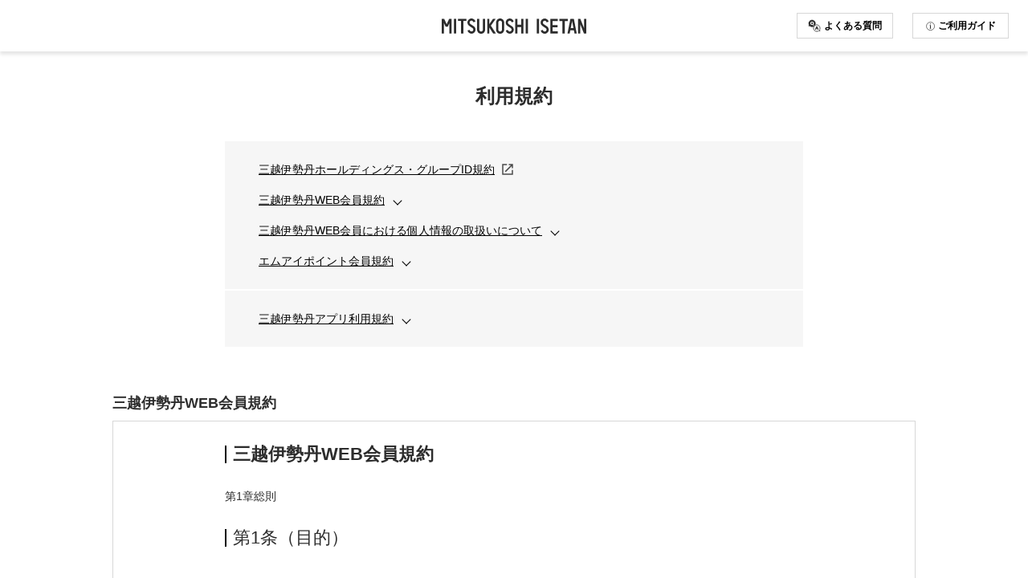

--- FILE ---
content_type: text/html;charset=UTF-8
request_url: https://www.mistore.jp/shopping/help/guide/terms_h.html
body_size: 41653
content:
<!doctype html>
<!--[if lt IE 7]> <html class="ie6 oldie" lang="en"> <![endif]-->
<!--[if IE 7]> <html class="ie7 oldie" lang="en"> <![endif]-->
<!--[if IE 8]> <html class="ie8 oldie" lang="en"> <![endif]-->
<!--[if gt IE 8]><!--> <html lang="ja"> <!--<![endif]-->
<head>
























































































































<meta charset=UTF-8>

<meta http-equiv="x-ua-compatible" content="ie=edge">

<meta name="viewport" content="width=device-width, initial-scale=1">
<script type="text/javascript">
WebFontConfig = {
google: { families: [ 'Lato:100,300,700,100italic,300italic:latin', 'Crete+Round:400,400italic:latin' ] }
};
(function() {
var wf = document.createElement('script');
wf.src = ('https:' == document.location.protocol ? 'https' : 'http') +
'://ajax.googleapis.com/ajax/libs/webfont/1/webfont.js';
wf.type = 'text/javascript';
wf.async = 'true';
var s = document.getElementsByTagName('script')[0];
s.parentNode.insertBefore(wf, s);
})();
</script>

<title>

利用規約

</title>



<link href="https://www.mistore.jp/on/demandware.static/-/Sites-seamless-Library/ja_JP/dw797e96f8/images/favicon.ico" rel="shortcut icon" />
<link href="https://www.mistore.jp/on/demandware.static/-/Sites-seamless-Library/ja_JP/dw56114fea/images/apple-touch-icon.png" rel="apple-touch-icon" />
<meta name="msapplication-config" content="https://www.mistore.jp/on/demandware.static/-/Sites-seamless-Library/ja_JP/v1769089146869/browserconfig.xml">
<script src="https://www.googleoptimize.com/optimize.js?id=GTM-NV4JGP4"></script>




<meta name="description" content=""/>
<meta name="keywords" content=""/>







<link href="/on/demandware.static/Sites-seamless-Site/-/ja_JP/v1769089146869/lib/jquery/ui/jquery-ui.min.css" type="text/css" rel="stylesheet" />
<link href="//maxcdn.bootstrapcdn.com/font-awesome/4.3.0/css/font-awesome.min.css" rel="stylesheet">
<!--[if lt IE 9]>
<script src="/on/demandware.static/Sites-seamless-Site/-/ja_JP/v1769089146869/js/lib/html5.js"></script>
<![endif]-->

<script type="text/javascript">//<!--
/* <![CDATA[ (head-active_data.js) */
var dw = (window.dw || {});
dw.ac = {
    _analytics: null,
    _events: [],
    _category: "",
    _searchData: "",
    _anact: "",
    _anact_nohit_tag: "",
    _analytics_enabled: "true",
    _timeZone: "Asia/Tokyo",
    _capture: function(configs) {
        if (Object.prototype.toString.call(configs) === "[object Array]") {
            configs.forEach(captureObject);
            return;
        }
        dw.ac._events.push(configs);
    },
	capture: function() { 
		dw.ac._capture(arguments);
		// send to CQ as well:
		if (window.CQuotient) {
			window.CQuotient.trackEventsFromAC(arguments);
		}
	},
    EV_PRD_SEARCHHIT: "searchhit",
    EV_PRD_DETAIL: "detail",
    EV_PRD_RECOMMENDATION: "recommendation",
    EV_PRD_SETPRODUCT: "setproduct",
    applyContext: function(context) {
        if (typeof context === "object" && context.hasOwnProperty("category")) {
        	dw.ac._category = context.category;
        }
        if (typeof context === "object" && context.hasOwnProperty("searchData")) {
        	dw.ac._searchData = context.searchData;
        }
    },
    setDWAnalytics: function(analytics) {
        dw.ac._analytics = analytics;
    },
    eventsIsEmpty: function() {
        return 0 == dw.ac._events.length;
    }
};
/* ]]> */
// -->
</script>
<script type="text/javascript">//<!--
/* <![CDATA[ (head-cquotient.js) */
var CQuotient = window.CQuotient = {};
CQuotient.clientId = 'bdcj-seamless';
CQuotient.realm = 'BDCJ';
CQuotient.siteId = 'seamless';
CQuotient.instanceType = 'prd';
CQuotient.locale = 'ja_JP';
CQuotient.fbPixelId = '__UNKNOWN__';
CQuotient.activities = [];
CQuotient.cqcid='';
CQuotient.cquid='';
CQuotient.cqeid='';
CQuotient.cqlid='';
CQuotient.apiHost='api.cquotient.com';
/* Turn this on to test against Staging Einstein */
/* CQuotient.useTest= true; */
CQuotient.useTest = ('true' === 'false');
CQuotient.initFromCookies = function () {
	var ca = document.cookie.split(';');
	for(var i=0;i < ca.length;i++) {
	  var c = ca[i];
	  while (c.charAt(0)==' ') c = c.substring(1,c.length);
	  if (c.indexOf('cqcid=') == 0) {
		CQuotient.cqcid=c.substring('cqcid='.length,c.length);
	  } else if (c.indexOf('cquid=') == 0) {
		  var value = c.substring('cquid='.length,c.length);
		  if (value) {
		  	var split_value = value.split("|", 3);
		  	if (split_value.length > 0) {
			  CQuotient.cquid=split_value[0];
		  	}
		  	if (split_value.length > 1) {
			  CQuotient.cqeid=split_value[1];
		  	}
		  	if (split_value.length > 2) {
			  CQuotient.cqlid=split_value[2];
		  	}
		  }
	  }
	}
}
CQuotient.getCQCookieId = function () {
	if(window.CQuotient.cqcid == '')
		window.CQuotient.initFromCookies();
	return window.CQuotient.cqcid;
};
CQuotient.getCQUserId = function () {
	if(window.CQuotient.cquid == '')
		window.CQuotient.initFromCookies();
	return window.CQuotient.cquid;
};
CQuotient.getCQHashedEmail = function () {
	if(window.CQuotient.cqeid == '')
		window.CQuotient.initFromCookies();
	return window.CQuotient.cqeid;
};
CQuotient.getCQHashedLogin = function () {
	if(window.CQuotient.cqlid == '')
		window.CQuotient.initFromCookies();
	return window.CQuotient.cqlid;
};
CQuotient.trackEventsFromAC = function (/* Object or Array */ events) {
try {
	if (Object.prototype.toString.call(events) === "[object Array]") {
		events.forEach(_trackASingleCQEvent);
	} else {
		CQuotient._trackASingleCQEvent(events);
	}
} catch(err) {}
};
CQuotient._trackASingleCQEvent = function ( /* Object */ event) {
	if (event && event.id) {
		if (event.type === dw.ac.EV_PRD_DETAIL) {
			CQuotient.trackViewProduct( {id:'', alt_id: event.id, type: 'raw_sku'} );
		} // not handling the other dw.ac.* events currently
	}
};
CQuotient.trackViewProduct = function(/* Object */ cqParamData){
	var cq_params = {};
	cq_params.cookieId = CQuotient.getCQCookieId();
	cq_params.userId = CQuotient.getCQUserId();
	cq_params.emailId = CQuotient.getCQHashedEmail();
	cq_params.loginId = CQuotient.getCQHashedLogin();
	cq_params.product = cqParamData.product;
	cq_params.realm = cqParamData.realm;
	cq_params.siteId = cqParamData.siteId;
	cq_params.instanceType = cqParamData.instanceType;
	cq_params.locale = CQuotient.locale;
	
	if(CQuotient.sendActivity) {
		CQuotient.sendActivity(CQuotient.clientId, 'viewProduct', cq_params);
	} else {
		CQuotient.activities.push({activityType: 'viewProduct', parameters: cq_params});
	}
};
/* ]]> */
// -->
</script>


<!-- UI -->




<!-- Google Tag Manager -->
<script>(function(w,d,s,l,i){w[l]=w[l]||[];w[l].push({'gtm.start':
new Date().getTime(),event:'gtm.js'});var f=d.getElementsByTagName(s)[0],
j=d.createElement(s),dl=l!='dataLayer'?'&l='+l:'';j.async=true;j.src=
'https://www.googletagmanager.com/gtm.js?id='+i+dl;f.parentNode.insertBefore(j,f);
})(window,document,'script','dataLayer','GTM-5S358FDK');</script>
<!-- End Google Tag Manager -->

<!-- Google Tag Manager -->
<script>(function(w,d,s,l,i){w[l]=w[l]||[];w[l].push({'gtm.start':
new Date().getTime(),event:'gtm.js'});var f=d.getElementsByTagName(s)[0],
j=d.createElement(s),dl=l!='dataLayer'?'&l='+l:'';j.async=true;j.src=
'https://www.googletagmanager.com/gtm.js?id='+i+dl;f.parentNode.insertBefore(j,f);
})(window,document,'script','dataLayer','GTM-WF6ZRKT');</script>
<!-- End Google Tag Manager -->

<link href="https://use.fontawesome.com/releases/v5.6.1/css/all.css" rel="stylesheet">
<link href="https://www.mistore.jp/on/demandware.static/-/Sites-seamless-Library/ja_JP/v1769089146869/content/help/guide/css/reset.css" rel="stylesheet" type="text/css">
<link href="https://www.mistore.jp/on/demandware.static/-/Sites-seamless-Library/ja_JP/v1769089146869/content/help/guide/css/common.css" rel="stylesheet" type="text/css">
<link href="https://www.mistore.jp/on/demandware.static/-/Sites-seamless-Library/ja_JP/v1769089146869/content/help/guide/css/headerfooter.css" rel="stylesheet" type="text/css">
<link href="https://www.mistore.jp/on/demandware.static/-/Sites-seamless-Library/ja_JP/v1769089146869/content/help/guide/css/top.css" rel="stylesheet" type="text/css">
<link href="https://www.mistore.jp/on/demandware.static/-/Sites-seamless-Library/ja_JP/v1769089146869/content/help/guide/css/icon.css" rel="stylesheet" type="text/css">
<link href="https://www.mistore.jp/on/demandware.static/-/Sites-seamless-Library/ja_JP/v1769089146869/content/help/guide/css/main.css" rel="stylesheet" type="text/css">
<link href="https://www.mistore.jp/on/demandware.static/-/Sites-seamless-Library/ja_JP/v1769089146869/content/help/guide/css/terms.css" rel="stylesheet" type="text/css">
<script src="https://www.mistore.jp/on/demandware.static/-/Sites-seamless-Library/ja_JP/v1769089146869/content/help/guide/js/jquery-1.11.1.min.js"></script>
<script src="https://www.mistore.jp/on/demandware.static/-/Sites-seamless-Library/ja_JP/v1769089146869/content/help/guide/js/add_function.js"></script>
<link rel="canonical" href="https://www.mistore.jp/shopping/help/guide/terms_h.html" />


<!--[if lte IE 8]>
<script src="//cdnjs.cloudflare.com/ajax/libs/respond.js/1.4.2/respond.js" type="text/javascript"></script>
<script src="https://cdn.rawgit.com/chuckcarpenter/REM-unit-polyfill/master/js/rem.min.js" type="text/javascript"></script>
<![endif]-->









<script type="text/javascript">
if (window.jQuery) {
jQuery(document).ready(function(){
if(screen.width < 768){
jQuery('#footer').append('<a href="/shopping/home" class="full-site-link">View Full Site</a>');
jQuery('.full-site-link')
.attr('href', '/on/demandware.store/Sites-seamless-Site/ja_JP/Home-FullSite')
.click(function(e) {
e.preventDefault();
jQuery.ajax({
url: '/on/demandware.store/Sites-seamless-Site/ja_JP/Home-FullSite',
success: function(){
window.location.reload();
}
});
}
);
}
});
}
</script>





<meta property="og:locale" content="ja_JP">
<meta property="og:type" content="">
<meta property="og:site_name" content="三越伊勢丹オンラインストア">
<meta property="og:title" content="利用規約">
<meta property="og:url" content="">
<meta property="og:description" content="">
<meta property="og:image" content="">
<meta property="twitter:title" content="利用規約">
<meta property="twitter:description" content="">
<meta property="twitter:url" content="">
<meta property="twitter:image" content="">
<meta property="twitter:card" content="">

</head>
<body>
<div class="page-wrapper page-wrapper-nopadding">





















































































































<div class="pagewrap-feature-free" id="data-page-root" data-page="feature">
<!-- Google Tag Manager (noscript) -->
<noscript><iframe src="https://www.googletagmanager.com/ns.html?id=GTM-5S358FDK"
height="0" width="0" style="display:none;visibility:hidden"></iframe></noscript>
<!-- End Google Tag Manager (noscript) -->

<!-- Google Tag Manager (noscript) -->
<noscript><iframe src="https://www.googletagmanager.com/ns.html?id=GTM-WF6ZRKT"
height="0" width="0" style="display:none;visibility:hidden"></iframe></noscript>
<!-- End Google Tag Manager (noscript) -->

<div class="page-wrapper w-base">
  <!--▼▼▼header start▼▼▼ -->
  <header class="header">
    <div class="global-header">
      <div class="global-header-inner">
        <div class="header-logo">
          <h1><a href="/shopping/home"><img src="https://www.mistore.jp/on/demandware.static/-/Sites-seamless-Library/ja_JP/dw43a5292e/content/help/guide/images/common/header_logo.svg " alt="三越伊勢丹"></a></h1>
        </div>
      </div>
    </div>
    <ul class="header-btn-list">
      <li><a href="https://faq.mistore.jp">
        <p class="btn"><span class="faq">よくある質問</span></p>
        </a></li>
      <li><a href="https://www.mistore.jp/shopping/help/guide/index_h.html">
        <p class="btn"><span class="info">ご利用ガイド</span></p>
        </a></li>
    </ul>
  </header>
  <!--▲▲▲/header end▲▲▲ -->
  <!--▼▼▼main start▼▼▼ -->
  <main>
    <div class="main-content">
      <h2 class="page-cate-heading2 terms">利用規約</h2>
      <!--▼目次▼============================-->
      <div class="terms-index-area">
        <div>
          <ul class="terms-index-list fc-black">
            <li><a href="https://www.imhds.co.jp/group_id/" target="_blank" class="ano-win">三越伊勢丹ホールディングス・グループID規約<i class="ico-ano-window"></i></a></li>
            <li><a href="#mi_web">三越伊勢丹WEB会員規約</a><i class="mih-ico-arrow-down"></i></li>
            <li><a href="#personal_data">三越伊勢丹WEB会員における個人情報の取扱いについて</a><i class="mih-ico-arrow-down"></i></li>
            <li><a href="#mi_point">エムアイポイント会員規約</a><i class="mih-ico-arrow-down"></i></li>
            <!--<li><a href="#old_terms">旧規約</a><i class="mih-ico-arrow-down"></i></li>-->
          </ul>
        </div>
        <div>
          <ul class="terms-index-list fc-black">
            <li><a href="#app">三越伊勢丹アプリ利用規約</a><i class="mih-ico-arrow-down"></i></li>
          </ul>
        </div>
      </div>
      <!--▼規約（会員規約）▼============================-->
      <div class="terms-wrap upper">
        <h3 class="page-cate-heading3 tx-l" id="mi_web">三越伊勢丹WEB会員規約</h3>
        <div class="terms-box">
          <div class="terms-in-box">
            <h3 id="member0201" class="mih-heading3">三越伊勢丹WEB会員規約</h3>
            <h4 class="mih-txt">第1章総則</h4>
            <h4 class="mih-heading4">第1条（目的）</h4>
            <ul class="mih-list">
              <li class="mih-list__item">
                <div class="mih-txt-indent"><i class="mih-txt-indent__mark">1.</i>三越伊勢丹WEB会員規約（以下「本規約」といいます）は、株式会社三越伊勢丹（以下「当社」といいます）が運営するウェブサイト（以下「本サイト」といいます）により提供するサービス（以下「本サービス」といいます）を三越伊勢丹WEB会員が利用するための条件を定めたものです。</div>
              </li>
              <li class="mih-list__item">
                <div class="mih-txt-indent"><i class="mih-txt-indent__mark">2.</i>本サービスは、三越伊勢丹WEB会員のみが利用できます。</div>
              </li>
              <li class="mih-list__item">
                <div class="mih-txt-indent"><i class="mih-txt-indent__mark">3.</i>三越伊勢丹WEB会員が未成年者の場合、親権者または後見人の承諾を得たうえで、本サービスを利用するものとします。</div>
              </li>
            </ul>
            <!-- ./mih-list -->
            <h4 class="mih-heading4">第2条（定義）</h4>
            <ul class="mih-list">
              <li class="mih-list__item">
                <div class="mih-txt-indent"><i class="mih-txt-indent__mark">1.</i>本規約において使用される用語の定義は以下のとおりとします。</div>
              </li>
              <li>
                <ul class="mih-list--indent">
                  <li class="mih-list__item">
                    <div class="mih-txt-indent"><i class="mih-txt-indent__mark">(1)</i>「三越伊勢丹WEB会員」とは、グループID規約に基づき登録を行ったお客さまで、本規約を承諾のうえ当社が指定する手続きにより入会を申請し、当社が承諾した者をいい、以下、「会員」といいます。</div>
                  </li>
                  <li class="mih-list__item">
                    <div class="mih-txt-indent"><i class="mih-txt-indent__mark">(2)</i>「ID」とは、本サービスを利用するために必要なIDを意味し、会員がグループID規約に基づきIDとして登録を行ったメールアドレスのことをいいます。</div>
                  </li>
                  <li class="mih-list__item">
                    <div class="mih-txt-indent"><i class="mih-txt-indent__mark">(3)</i>「各社」とは、当社を含め、株式会社三越伊勢丹ホールディングスのグループ各社をいいます。</div>
                  </li>
                  <li class="mih-list__item">
                    <div class="mih-txt-indent"><i class="mih-txt-indent__mark">(4)</i>「グループID規約」とは、株式会社三越伊勢丹ホールディングスが定める「三越伊勢丹ホールディングス・グループID規約」および「三越伊勢丹ホールディングス・グループID規約における個人情報の取扱いについて」の総称をいいます。</div>
                  </li>
                </ul>
                <!-- ./mih-list--indent -->
              </li>
              <li class="mih-list__item">
                <div class="mih-txt-indent"><i class="mih-txt-indent__mark">2.</i>本規約において定義されていない用語は、グループID規約に基づき、定義されている意味を有するものとします。</div>
              </li>
            </ul>
            <!-- ./mih-list -->
            <h4 class="mih-heading4">第3条（入会・退会）</h4>
            <ul class="mih-list">
              <li class="mih-list__item">
                <div class="mih-txt-indent"><i class="mih-txt-indent__mark">1.</i>入会希望者は、グループID規約に基づきお客さまとして登録を行ったうえで、本サイトの入会登録画面において、個人情報およびその他必要な情報を入力し、本規約を承諾することにより入会を申し込むものとします。</div>
              </li>
              <li class="mih-list__item">
                <div class="mih-txt-indent"><i class="mih-txt-indent__mark">2.</i>当社は、入会希望者が次のいずれかに該当する場合は、入会登録を承諾しません。</div>
              </li>
              <li class="mih-list__item">
                <ul class="mih-list--indent">
                  <li class="mih-list__item">
                    <div class="mih-txt-indent"><i class="mih-txt-indent__mark">(1)</i>過去に本規約に基づき会員資格を抹消されている場合。</div>
                  </li>
                  <li class="mih-list__item">
                    <div class="mih-txt-indent"><i class="mih-txt-indent__mark">(2)</i>申し込み時点または過去のいずれかの時点において第6条第1項に定めるいずれかの事由が生じていた場合。</div>
                  </li>
                  <li class="mih-list__item">
                    <div class="mih-txt-indent"><i class="mih-txt-indent__mark">(3)</i>グループID規約第3条第2項各号のいずれかに該当する場合。</div>
                  </li>
                  <li class="mih-list__item">
                    <div class="mih-txt-indent"><i class="mih-txt-indent__mark">(4)</i>その他、当社が会員として不適切と判断した場合。</div>
                  </li>
                </ul>
                <!-- ./mih-list--indent -->
              </li>
              <li class="mih-list__item">
                <div class="mih-txt-indent"><i class="mih-txt-indent__mark">3.</i>会員は、入会後、本サイトの退会登録画面において、随時退会の手続きを行うことができるものとします。</div>
              </li>
              <li class="mih-list__item">
                <div class="mih-txt-indent"><i class="mih-txt-indent__mark">4.</i>会員は、グループID規約に基づきお客さまとして登録が削除、抹消または無効となった場合、本サービスを利用することができなくなります。</div>
              </li>
            </ul>
            <!-- ./mih-list -->
            <h4 class="mih-heading4">第4条（ログインIDおよびパスワード）</h4>
            <p class="mih-layout-txt">会員は、入会後、ログインIDおよびパスワードの使用、管理およびその他の取扱いについて、グループID規約の第4条（グループIDおよびパスワード）を遵守し、会員は、自己の責任においてIDおよびパスワードの管理を行うものとします。</p>
            <h4 class="mih-heading4">第5条（会員の情報）</h4>
            <ul class="mih-list">
              <li class="mih-list__item">
                <div class="mih-txt-indent"><i class="mih-txt-indent__mark">1.</i>会員は、入会時に登録するすべての情報に関して真実かつ正確な情報を申告するものとします。</div>
              </li>
              <li class="mih-list__item">
                <div class="mih-txt-indent"><i class="mih-txt-indent__mark">2.</i>会員は、登録した情報の内容に変更が生じた場合は、すみやかに本サイトの三越伊勢丹WEB会員専用ページにログインのうえ、変更手続きを行うものとします。</div>
              </li>
              <li class="mih-list__item">
                <div class="mih-txt-indent"><i class="mih-txt-indent__mark">3.</i>当社は、会員が入会時および登録情報の変更時に登録した個人情報は、グループID規約および当社が定める「三越伊勢丹WEB会員における個人情報の取扱いについて」に基づいて取扱うものとします。</div>
              </li>
            </ul>
            <h4 class="mih-heading4">第6条（本サービスの利用停止または会員資格の抹消）</h4>
            <ul class="mih-list">
              <li class="mih-list__item">
                <div class="mih-txt-indent"><i class="mih-txt-indent__mark">1.</i>当社は、会員が次のいずれかに該当した場合には、会員の有する期限の利益を喪失させ、会員へ事前に通知または催告等何らの手続きを要しないで、直ちに本サービスの利用停止または会員資格の抹消を行うことができるものとします。</div>
              </li>
              <li class="mih-list__item">
                <ul class="mih-list--indent">
                  <li class="mih-list__item">
                    <div class="mih-txt-indent"><i class="mih-txt-indent__mark">(1)</i>入会登録をした者が会員本人ではない場合または会員資格を喪失した場合。</div>
                  </li>
                  <li class="mih-list__item">
                    <div class="mih-txt-indent"><i class="mih-txt-indent__mark">(2)</i>虚偽の申請をしたことが判明した場合。</div>
                  </li>
                  <li class="mih-list__item">
                    <div class="mih-txt-indent"><i class="mih-txt-indent__mark">(3)</i>グループID規約第8条（本サービスの利用停止または登録の抹消等）第1項各号に該当した場合。</div>
                  </li>
                  <li class="mih-list__item">
                    <div class="mih-txt-indent"><i class="mih-txt-indent__mark">(4)</i>グループID規約第9条（禁止事項）、第11条（知的財産権等）または第12条（反社会的勢力の排除）のいずれかに違反したとき。</div>
                  </li>
                  <li class="mih-list__item">
                    <div class="mih-txt-indent"><i class="mih-txt-indent__mark">(5)</i>本規約またはグループID規約に違反した場合。</div>
                  </li>
                  <li class="mih-list__item">
                    <div class="mih-txt-indent"><i class="mih-txt-indent__mark">(6)</i>その他、当社が会員として不適格と判断した場合。</div>
                  </li>
                </ul>
              </li>
              <li class="mih-list__item">
                <div class="mih-txt-indent"><i class="mih-txt-indent__mark">2.</i>前項に基づく本サービスの利用停止または会員資格の抹消によって会員に生じた損害については、当社は一切その責任を負わないものとします。</div>
              </li>
            </ul>
            <h4 class="mih-heading4">第7条（本サイトおよび本サービスの運営、中断・停止および内容の変更）</h4>
            <ul class="mih-list">
              <li class="mih-list__item">
                <div class="mih-txt-indent"><i class="mih-txt-indent__mark">1.</i> 当社は、本サイトおよび本サービスの運営に関して裁量権を有しており、本サイトおよび本サービスの利用を監視し、もしくは一部変更し、またはアクセス制限などの措置をとることができるものとします。</div>
              </li>
              <li class="mih-list__item">
                <div class="mih-txt-indent"><i class="mih-txt-indent__mark">2.</i>当社は、グループID規約第10条（本サイトおよび本サービスの運営、中断・停止および内容の変更）に基づき、自らの判断により本サイトおよび本サービスの運営の全部または一部を中断または停止できるものとします。</div>
              </li>
            </ul>
            <h4 class="mih-heading4">第8条（免責事項）</h4>
            <ul class="mih-list">
              <li class="mih-list__item">
                <div class="mih-txt-indent"><i class="mih-txt-indent__mark">1.</i>当社は、会員に提供する本サイトもしくは本サービスにおいて会員に提供する情報および本サービスの内容等について、その完全性、正確性、確実性、有用性等につき、保証しないものとします。</div>
              </li>
              <li class="mih-list__item">
                <div class="mih-txt-indent"><i class="mih-txt-indent__mark">2.</i>当社は本サービスにおけるプライバシー保護やセキュリティ対策にSSLを用いた暗号化技術（インターネットにおける情報を暗号化する技術）を使用しておりますが、その安全性については当社によって保証されるものではありません。</div>
              </li>
              <li class="mih-list__item">
                <div class="mih-txt-indent"><i class="mih-txt-indent__mark">3.</i>当社は、本サービスに関連して送信されるメール等にコンピュータウィルス等の有害なものが含まれていないことについて、保証しないものとします。</div>
              </li>
              <li class="mih-list__item">
                <div class="mih-txt-indent"><i class="mih-txt-indent__mark">4.</i>当社は、会員が登録した情報に関して、記入漏れ、メールアドレスの誤入力、判読不能な文字化け現象等、当社の責めに帰すべき事由がない場合に会員に生じた損害について、一切の責任を負わないものとします。</div>
              </li>
              <li class="mih-list__item">
                <div class="mih-txt-indent"><i class="mih-txt-indent__mark">5.</i>当社は、本サイトの利用に係る不具合、欠陥もしくは障害の発生、会員に提供する本サービスの全部または一部の変更、追加、中断、停止、その他当社が提供する本サービスに関連して会員に生じた損害について、本規約に明示的に定める場合を除き、一切の責任を負わないものとします。第三者が当該会員になりすましてログインした場合も同様とします。</div>
              </li>
            </ul>
            <h4 class="mih-heading4">第9条（クッキーの使用等）</h4>
            <ul class="mih-list">
              <li class="mih-list__item">
                <div class="mih-txt-indent"> 会員は、本サービスを利用するにあたり、予め次の事項を承諾するものとします。 </div>
              </li>
              <li class="mih-list__item">
                <ul class="mih-list--indent">
                  <li class="mih-list__item">
                    <div class="mih-txt-indent"><i class="mih-txt-indent__mark">(1)</i>本サイトには、会員の利便性に資するため、本サイトを利用する会員情報を収集し、記録管理する技術である「Cookie(クッキー)」を使用しているページがあります。</div>
                  </li>
                  <li class="mih-list__item">
                    <div class="mih-txt-indent"><i class="mih-txt-indent__mark">(2)</i>クッキーを拒否するように会員のコンピュータで設定された場合には、一部の本サービスがご利用いただけません。</div>
                  </li>
                </ul>
              </li>
            </ul>
            <h4 class="mih-heading4">第10条（調査協力） </h4>
            <p class="mih-layout-txt">当社は、本サイトまたは本サービスの利用状況に不審な点が見受けられると判断した場合等に、会員に対し調査の協力を要請することができるものとし、会員は合理的な範囲でこれに協力するものとします。</p>
            <h4 class="mih-heading4">第11条（準拠法） </h4>
            <p class="mih-layout-txt">本規約の成立、効力、履行および解釈に関しては、日本法が適用されるものとします。</p>
            <h4 class="mih-heading4">第12条（協議および合意管轄）</h4>
            <ul class="mih-list">
              <li class="mih-list__item">
                <div class="mih-txt-indent"><i class="mih-txt-indent__mark">1.</i>本規約に関連して、会員と各社の間で争いが生じた場合は、会員と各社との間で誠意をもって協議し、解決するものとします。</div>
              </li>
              <li class="mih-list__item">
                <div class="mih-txt-indent"><i class="mih-txt-indent__mark">2.</i>前項に基づき協議したにもかかわらず、会員と各社との間の紛争が解決できなかった場合は、東京地方裁判所を第一審の専属的合意管轄裁判所とします。</div>
              </li>
            </ul>
            <h4 class="mih-heading4">第13条（規約の変更等）</h4>
            <ul class="mih-list">
              <li class="mih-list__item">
                <div class="mih-txt-indent"><i class="mih-txt-indent__mark">1.</i>当社は、会員の事前の承諾なしに、本条に従い任意に本規約を変更できるものとします。</div>
              </li>
              <li class="mih-list__item">
                <div class="mih-txt-indent"><i class="mih-txt-indent__mark">2.</i>当社は、本規約の変更をしたときには、一定の予告期間を設けて（但し、会員の一般の利益に適合する場合を除きます）、本サイトへの公開その他当社が適当と判断する方法により当該変更後の本規約を会員に通知または公表するものとします。</div>
              </li>
              <li class="mih-list__item">
                <div class="mih-txt-indent"><i class="mih-txt-indent__mark">3.</i>変更後の本規約は、前項により当社から会員に通知または公表した後、当該予告期間が経過した時点から効力が生じるものとします。但し、会員の一般の利益に適合する場合には、当該変更は、当社から会員に対する通知または公表が行われたと同時にその効力が生じるものとします。</div>
              </li>
              <li class="mih-list__item">
                <div class="mih-txt-indent"><i class="mih-txt-indent__mark">4.</i>会員は、本規約変更後の本サイトまたは本サービスの最初の利用をもって、当該変更に同意したものとみなします。但し、商品購入申し込みの手続き後に本規約が変更された場合は、会員が当該申し込みを行った時点での本規約（前項によって判定されるものとします）が有効となるものとします。</div>
              </li>
            </ul>
            <h4>第2章 オンラインショッピング</h4>
            <h4 class="mih-heading4">第14条（適用範囲）</h4>
            <p class="mih-layout-txt">本章は、会員が本サイト上で商品の購入を行う場合に適用されます。<br>本サイト上での商品購入の取引は、会員と各社との間で直接行われます。</p>
            <h4 class="mih-heading4">第15条（契約の成立・解除）</h4>
            <ul class="mih-list">
              <li class="mih-list__item">
                <div class="mih-txt-indent"><i class="mih-txt-indent__mark">1.</i>会員と各社との間における商品売買契約の成立時期は、会員が本サイトにおいて当社所定の商品購入申し込みの手続きを行ったうえで、最終の「確認」ボタンをクリックし、各社が会員から送信された商品購入申し込みに関する当該情報を受信した後、申し込みを行った会員に対して「注文確認メール」を送信し、当該注文確認メールが当該会員に到達した時点（但し、「ISETAN MITSUKOSHI LUXURY」サイトでの商品購入については、当社が、商品購入申し込みを行った会員に対して「注文受付メール」を送信し、その後、当該商品の在庫確保ができた場合に当該会員に対して改めて送信する「注文確定メール」が当該会員に到達した時点）とします。</div>
              </li>
              <li class="mih-list__item">
                <div class="mih-txt-indent"><i class="mih-txt-indent__mark">2.</i>各社は、以下に定める事由のいずれかに該当する場合には、商品売買契約が成立した後でも、会員に対する解除通知を行ったうえで、商品売買契約の一部または全部を解除することができるものとします。この場合、各社は会員に対して損害賠償義務を負わないものとします。</div>
              </li>
              <li class="mih-list__item">
                <ul class="mih-list--indent">
                  <li class="mih-list__item" >
                    <div class="mih-txt-indent"><i class="mih-txt-indent__mark">(1)</i>会員が各社の定める期限までに商品代金を支払わなかった場合。（クレジットカード決済の承認が得られない場合を含みます。）</div>
                  </li>
                  <li class="mih-list__item">
                    <div class="mih-txt-indent"><i class="mih-txt-indent__mark">(2)</i>会員がグループID規約第9条第2項各号の一に該当する行為を行った場合、またはかかる行為を行ったと各社が判断した場合。</div>
                  </li>
                  <li class="mih-list__item">
                    <div class="mih-txt-indent"><i class="mih-txt-indent__mark">(3)</i>会員が本規約に違反した場合または本サービスに関連して当社が定める規定等に違反した場合。</div>
                  </li>
                  <li class="mih-list__item">
                    <div class="mih-txt-indent"><i class="mih-txt-indent__mark">(4)</i>各社が生産量の減少、在庫不足、発売延期、または発売中止等により、商品を確保することができない場合。</div>
                  </li>
                  <li class="mih-list__item">
                    <div class="mih-txt-indent"><i class="mih-txt-indent__mark">(5)</i>第7条第2項に基づき当社が本サービスの運用の全部または一部を中断または停止したことにより、商品を確保することができない場合。</div>
                  </li>
                  <li class="mih-list__item">
                    <div class="mih-txt-indent"><i class="mih-txt-indent__mark">(6)</i>同一商品の大量発注等、当該注文内容に生じた疑義について、各社から会員に対して確認を行い、不適切な申し込みであると各社が判断した場合。</div>
                  </li>
                  <li class="mih-list__item">
                    <div class="mih-txt-indent"><i class="mih-txt-indent__mark">(7)</i>会員が第三者の代理人として商品売買契約を成立させたと各社が判断した場合または会員自らその旨各社に申告した場合。</div>
                  </li>
                  <li class="mih-list__item">
                    <div class="mih-txt-indent"><i class="mih-txt-indent__mark">(8)</i>各社が申し込み時に指定されたお届け先に納品に赴いたにもかかわらず宛先不明、長期不在（再配達の手続きがとられない場合を含みます）等により各社の責めに帰すべき事由なくして引渡しが完了できない場合。</div>
                  </li>
                  <li class="mih-list__item">
                    <div class="mih-txt-indent"><i class="mih-txt-indent__mark">(9)</i>店頭受け取り指定の場合に、各社が指定した期限までに、申し込み時に指定された店舗へ会員が来店しない等各社の責めに帰すべき事由なくして引渡しが完了できない場合。</div>
                  </li>
                  <li class="mih-list__item">
                    <div class="mih-txt-indent"><i class="mih-txt-indent__mark">(10)</i>会員が、第6条第1項各号のいずれかに該当した場合。</div>
                  </li>
                </ul>
              </li>
            </ul>
            <h4 class="mih-heading4">第16条（申し込み手続き等）</h4>
            <p class="mih-layout-txt">会員が、本サイトにより、商品購入をするときの申し込み手続き、支払い方法、お届け方法、未着等に関するお問い合わせおよび購入した商品の取り替え・返品等の具体的な事項については、当社が別途掲示する「ご利用ガイド」によるものとします。</p>
            <h4 class="mih-heading4">第17条（ショッピングカートからの商品削除）</h4>
            <ul class="mih-list">
              <li class="mih-list__item">
                <div class="mih-txt-indent">各社は次のいずれかに該当した場合には、会員へ事前に通知することなく、商品売買契約の成立の前に、会員が本サイトのショッピングカートに入れた状態にある商品のすべてを削除することができるものとします。</div>
              </li>
              <li class="mih-list__item">
                <ul class="mih-list--indent">
                  <li class="mih-list__item">
                    <div class="mih-txt-indent"><i class="mih-txt-indent__mark">(1)</i>会員がショッピングカートに商品を入れてからご注文の確定をせず一定の時間を経過した場合。</div>
                  </li>
                  <li class="mih-list__item">
                    <div class="mih-txt-indent"><i class="mih-txt-indent__mark">(2)</i>会員が不必要に大量の商品をショッピングカートに入れ、他の会員の商品購入の機会を阻害するなど、他の会員、第三者、各社に不利益もしくは損害を与える行為、または、与えるおそれがあると各社が判断したとき。</div>
                  </li>
                </ul>
              </li>
            </ul>
            <h4 class="mih-heading4">第18条（免責事項）</h4>
            <p class="mih-list">会員が登録情報の変更を怠った場合、会員が登録した情報に関して、事実と異なる記入、記入漏れ、メールアドレスの誤入力、判読不能な文字化け現象が生じた場合、第7条第2項に定める事由が生じた場合、各社が申し込み時に指定されたお届け先に納品に赴いたにもかかわらず宛先不明、長期不在（再配達の手続きがとられない場合を含みます）等で引渡しが完了できない場合、店頭受け取り指定の場合に、各社が指定した期限までに申し込み時に指定された店舗へ会員が来店せず引渡しが完了できない場合、その他各社の責めに帰すべき事由なくして商品の提供ができない場合、各社は一切の責任を負わないものとします。</p>
            <h3>第3章　コミュニティサービス</h3>
            <h4 class="mih-heading4">第19条（定義）</h4>
            <p class="mih-list">コミュニティサービス（以下「本コミュニティサービス」といいます）とは、本サイトにより提供する、会員がコメント、レビュー、写真等を投稿できる機能を有するサービス、ならびに当社または各社および会員同士で交流できる機能を有するソーシャル･ネットワークサービス全般をいいます。</p>
            <h4 class="mih-heading4">第20条（適用範囲）</h4>
            <p class="mih-list">本章は、会員が本コミュニティサービスを利用する場合に、第1章総則の規定とともに適用されるものとします。</p>
            <h4 class="mih-heading4">第21条（情報の取扱い）</h4>
            <ul class="mih-list">
              <li class="mih-list__item">
                <div class="mih-txt-indent"><i class="mih-txt-indent__mark">1.</i>会員は、自らが本コミュニティサービスに掲載、投稿した内容について一切の責任を負うものとします。</div>
              </li>
              <li class="mih-list__item">
                <div class="mih-txt-indent"><i class="mih-txt-indent__mark">2.</i>当社は、会員から本コミュニティサービスに掲載、投稿された内容について、会員の承諾なしに次に掲げる事項を行うことができるものとします。</div>
              </li>
              <li class="mih-list__item">
                <ul class="mih-list--indent">
                  <li class="mih-list__item">
                    <div class="mih-txt-indent"><i class="mih-txt-indent__mark">(1)</i>内容について審査を行うこと。</div>
                  </li>
                  <li class="mih-list__item">
                    <div class="mih-txt-indent"><i class="mih-txt-indent__mark">(2)</i>本コミュニティサービスに掲載すること、または掲載しないこと。</div>
                  </li>
                  <li class="mih-list__item">
                    <div class="mih-txt-indent"><i class="mih-txt-indent__mark">(3)</i>本コミュニティサービス以外で、当社が認めた媒体に掲載すること、または掲載しないこと。</div>
                  </li>
                  <li class="mih-list__item">
                    <div class="mih-txt-indent"><i class="mih-txt-indent__mark">(4)</i>当社が必要と判断したときは、会員に対し、連絡を行うこと。</div>
                  </li>
                </ul>
              </li>
            </ul>
            <h4 class="mih-heading4">第22条（禁止事項）</h4>
            <ul class="mih-list">
              <li class="mih-list__item">
                <div class="mih-txt-indent"><i class="mih-txt-indent__mark">1.</i>会員は、本コミュニティサービスの利用に際し、原則としてグループID規約第9条に従うほか、次に掲げる行為、もしくはそのおそれのある行為を行ってはならないものとします。</div>
              </li>
              <li class="mih-list__item">
                <ul class="mih-list--indent">
                  <li class="mih-list__item">
                    <div class="mih-txt-indent"><i class="mih-txt-indent__mark">(1)</i>他の会員、その他第三者または当社を誹謗中傷し、侮辱し、名誉、信用、プライバシーを毀損、または当社の業務を妨害する行為。</div>
                  </li>
                  <li class="mih-list__item">
                    <div class="mih-txt-indent"><i class="mih-txt-indent__mark">(2)</i>他の会員、その他第三者または当社に関係する個人を特定し得る情報（メールアドレス、電話番号、住所等）を開示、または提供する行為。</div>
                  </li>
                  <li class="mih-list__item">
                    <div class="mih-txt-indent"><i class="mih-txt-indent__mark">(3)</i>他の会員、その他第三者、または当社の権利・利益を侵害する行為。</div>
                  </li>
                  <li class="mih-list__item">
                    <div class="mih-txt-indent"><i class="mih-txt-indent__mark">(4)</i>同一内容および同一と思われる内容を多数投稿、または当該投稿を繰り返す行為。</div>
                  </li>
                  <li class="mih-list__item">
                    <div class="mih-txt-indent"><i class="mih-txt-indent__mark">(5)</i>広告・宣伝その他営業活動等、営利目的に利用する行為。</div>
                  </li>
                  <li class="mih-list__item">
                    <div class="mih-txt-indent"><i class="mih-txt-indent__mark">(6)</i>当社が不適切と判断する他のウェブサイトを紹介し、または閲覧を勧誘する行為。</div>
                  </li>
                  <li class="mih-list__item">
                    <div class="mih-txt-indent"><i class="mih-txt-indent__mark">(7)</i>公職選挙法に違反する行為。</div>
                  </li>
                  <li class="mih-list__item">
                    <div class="mih-txt-indent"><i class="mih-txt-indent__mark">(8)</i>特定の思想および宗教団体、その他の団体・組織への加入等を勧誘する行為。</div>
                  </li>
                  <li class="mih-list__item">
                    <div class="mih-txt-indent"><i class="mih-txt-indent__mark">(9)</i>寄付、出資、資金提供、物品またはサービスの購入等を勧誘する行為。</div>
                  </li>
                  <li class="mih-list__item">
                    <div class="mih-txt-indent"><i class="mih-txt-indent__mark">(10)</i>事実と反する、または虚偽の内容を含む情報を提供する行為。</div>
                  </li>
                  <li class="mih-list__item">
                    <div class="mih-txt-indent"><i class="mih-txt-indent__mark">(11)</i>児童、青少年の健全な育成に悪影響をおよぼす内容を含む情報を提供する行為。</div>
                  </li>
                  <li class="mih-list__item">
                    <div class="mih-txt-indent"><i class="mih-txt-indent__mark">(12)</i>本コミュニティサービスを出会い系の目的で利用する行為。</div>
                  </li>
                  <li class="mih-list__item">
                    <div class="mih-txt-indent"><i class="mih-txt-indent__mark">(13)</i>その他当社が不適切と判断する行為。</div>
                  </li>
                </ul>
              </li>
              <li class="mih-list__item">
                <div class="mih-txt-indent"><i class="mih-txt-indent__mark">2.</i>前項に該当する場合のほか、当社の管理運営上の都合その他特に理由を必要とせず、当社の任意の判断で投稿された情報を会員に通知することなく削除でき、会員はこれに異議を述べることはできないものとします。</div>
              </li>
            </ul>
            <h4 class="mih-heading4">第23条（投稿情報の利用）</h4>
            <ul class="mih-list">
              <li class="mih-list__item">
                <div class="mih-txt-indent"><i class="mih-txt-indent__mark">1.</i>当社は、会員が本コミュニティサービスを通じて掲載、投稿した内容について、当該会員に通知することなく、自由に転載、引用、開示、提供、出版、配信その他の方法により、無償で利用できるものとし、会員は、当社および当社の指定する者に対し、著作権（著作権法第27条および第28条に規定される権利を含む）および著作者人格権を行使しないものとします。</div>
              </li>
              <li class="mih-list__item">
                <div class="mih-txt-indent"><i class="mih-txt-indent__mark">2.</i>会員は、当社の事前の書面による承諾を得ることなく、他の会員による掲載、投稿内容を含む本コミュニティサービスの内容を転載、転用、編集、複製その他一切の利用行為を行ってはならないものとします。</div>
              </li>
            </ul>
            <h4 class="mih-heading4">第24条（損害賠償）</h4>
            <ul class="mih-list">
              <li class="mih-list__item">
                <div class="mih-txt-indent"><i class="mih-txt-indent__mark">1.</i>会員は、本コミュニティサービスの利用に関連して、会員と他の会員または会員とその他第三者との間で争いが生じた場合は、当該会員は自己の責任と負担においてその解決を図り、その賠償をし、当社に対し一切の負担および迷惑をかけないものとします。但し、当社の責めに帰すべき事由がある場合は、この限りではありません。</div>
              </li>
              <li class="mih-list__item">
                <div class="mih-txt-indent"><i class="mih-txt-indent__mark">2.</i>前項但し書きにより当社が責任を負う場合であっても、当社の故意または重大な過失がない限り、当社の責任は、直接かつ通常の損害に限られるものとします。</div>
              </li>
              <li class="mih-list__item">
                <div class="mih-txt-indent">付則本規約は、2014年5月2日午前0時より適用されるものとします。<br>2017年3月1日一部改訂<br>2017年10月24日一部改訂<br>2019年2月1日一部改訂<br>2022年2月1日一部改訂<br>2023年3月25日一部改訂<br>2023年11月1日一部改訂</div>
              </li>
            </ul>
          </div>
        </div>
        <!--■ -->
        <h3 class="page-cate-heading3 tx-l" id="personal_data">三越伊勢丹WEB会員における個人情報の取扱いについて</h3>
        <div class="terms-box">
          <div class="terms-in-box">
            <h3 id="member0202" class="mih-heading3">三越伊勢丹WEB会員における個人情報の取扱いについて </h3>
            <p class="mih-layout-txt">株式会社三越伊勢丹（以下「当社」といいます）が運営するウェブサイトは、当社および株式会社三越伊勢丹ホールディングスグループ各社（以下総称して「当社グループ」といいます）が定める当社グループのプライバシーポリシー（以下、単に「プライバシーポリシー」といいます）および「三越伊勢丹ホールディングス・グループID規約における個人情報の取扱いについて」（以下「グループIDプライバシーポリシー」といいます）に則り運営されています。<br> 三越伊勢丹WEB会員（以下「会員」といいます）の個人情報の取扱いについては、プライバシーポリシーおよびグループIDプライバシーポリシーのほか、本「三越伊勢丹WEB会員における個人情報の取扱いについて」に則り、適正に取扱います。プライバシーポリシーおよびグループIDプライバシーポリシーにつきましては、当社ホームページをご覧ください。 </p>
            <h4 class="mih-heading4">【個人情報について】</h4>
            <p class="mih-layout-txt">当社は、三越伊勢丹WEB会員規約に基づき入会登録時および登録情報の変更時に取得しまたはその他の方法で取得した会員の個人情報（氏名、生年月日、住所、電話番号、メールアドレス等、当該会員を識別できるもの、および、その情報のみでは識別できない場合でも、他の情報と容易に照合することができ、当該会員を識別できるもの、以下「個人情報」といいます）を、以下の通り適正に取扱います。</p>
            <h4 class="mih-heading4">【個人情報の利用目的】</h4>
            <div class="mih-layout-txt">当社は、会員の個人情報を、次の目的で利用します。</div>
            <ul class="mih-list">
              <li class="mih-list__item">
                <div class="mih-txt-indent"><i class="mih-txt-indent__mark">1.</i>会員の認証および会員に対する本サービスの提供のため。</div>
              </li>
              <li class="mih-list__item">
                <div class="mih-txt-indent"><i class="mih-txt-indent__mark">2.</i>本サイトにおけるオンラインショッピングの受付、梱包、配送、それらに付随した連絡およびその他本サービスの利用に関する連絡のため。</div>
              </li>
              <li class="mih-list__item">
                <div class="mih-txt-indent"><i class="mih-txt-indent__mark">3.</i>会員向けエムアイポイント付与その他のサービス提供およびエムアイポイントプログラムの円滑な運営のため。</div>
              </li>
              <li class="mih-list__item">
                <div class="mih-txt-indent"><i class="mih-txt-indent__mark">4.</i>当社グループおよび提携業者その他当社グループが適切と判断する企業が行っている事業の商品等の情報、生活情報、アフターサービス、各種ご優待、その他の営業のご案内および情報提供（電子メール、DM等による送付を含みます）などの広告、宣伝、販売促進のため。</div>
              </li>
              <li class="mih-list__item">
                <div class="mih-txt-indent"><i class="mih-txt-indent__mark">5.</i>会員の承諾または申し込みに基づく、提携業者に対する個人情報の提供のため。</div>
              </li>
              <li class="mih-list__item">
                <div class="mih-txt-indent"><i class="mih-txt-indent__mark">6.</i>受注・お取り置き・売上処理・修理加工・後日お渡し・お届け・アフターサービス等の販売サービスに関する業務処理（お忘れ物があった場合や予定日にお届けできない場合等、上記業務処理に付随してご連絡の必要があると判断した場合を含みます）のため。</div>
              </li>
              <li class="mih-list__item">
                <div class="mih-txt-indent"><i class="mih-txt-indent__mark">7.</i>当社が運営するウェブサイトで提供するサービスの運営上必要な事項の通知（電子メール、DM等による送付を含みます）のため。</div>
              </li>
              <li class="mih-list__item">
                <div class="mih-txt-indent"><i class="mih-txt-indent__mark">8.</i>商品のご購入・ご利用に関する購入・課金情報の管理、料金請求のため。</div>
              </li>
              <li class="mih-list__item">
                <div class="mih-txt-indent"><i class="mih-txt-indent__mark">9.</i>属性情報、行動履歴、端末情報、位置情報、ご意見、ご要望、お問い合わせ等の情報に基づく広告、宣伝、販売促進、コンテンツ等の配信および送付のため。</div>
              </li>
              <li class="mih-list__item">
                <div class="mih-txt-indent"><i class="mih-txt-indent__mark">10.</i>ご意見、ご感想、アンケート類等の依頼、モニターおよび取材の実施のため。</div>
              </li>
              <li class="mih-list__item">
                <div class="mih-txt-indent"><i class="mih-txt-indent__mark">11.</i>特典、その他景品類の提供（三越伊勢丹・カスタマープログラムのサービス提供を含みます）のため。</div>
              </li>
              <li class="mih-list__item">
                <div class="mih-txt-indent"><i class="mih-txt-indent__mark">12.</i>本サービスの改善、マーケティングデータの作成、新規サービスおよび商品等の企画および開発、エムアイポイント利用状況の調査および分析、マーケティング調査で利用するため。</div>
              </li>
              <li class="mih-list__item">
                <div class="mih-txt-indent"><i class="mih-txt-indent__mark">13.</i>クレジットカード会社等がおこなう不正利用検知・防止のために、会員が利用するクレジットカード会社等へ個人情報を提供するため。</div>
              </li>
              <li class="mih-list__item">
                <div class="mih-txt-indent"><i class="mih-txt-indent__mark">14.</i>本サイトにおける購買履歴および三越伊勢丹アプリ等に表示されるポイント用バーコードを提示したうえでの購買履歴等を分析して、株式会社エムアイカードにおける与信審査等に利用するため。</div>
              </li>
              <li class="mih-list__item">
                <div class="mih-txt-indent"><i class="mih-txt-indent__mark">15.</i>前各号のほか、会員の事前の同意を得た目的のため。</div>
              </li>
            </ul>
            <h4 class="mih-heading4">【属性情報、行動履歴、端末情報、位置情報、交信履歴等の取得および利用】</h4>
            <p class="mih-layout-txt">本サイトには、会員の利便性の向上、広告の配信および統計データの取得のため、Cookie(クッキー)を使用しているページがあります。<br> また、当社は、CookieおよびJavaScript等の技術を利用して、(1)年齢、性別、職業、居住地域、年収、サイズ情報等の属性情報、(2)購買情報、株主優待カードの利用情報、店内サービス利用情報、ラウンジ利用情報、サイト利用情報等の行動履歴に関する情報、(3)端末情報、(4)位置情報、(5)メールその他の方法によるご意見、ご要望、お問い合わせ等の情報（但し、個人を識別するに至らないもの、以下「各種情報」といいます）を取得することがあり、グループIDに紐づける方法または紐づけない方法で、当社グループに各種情報を提供し、当社グループがグループIDプライバシーポリシーに従って各種情報を管理し、使用することができることに同意します。</p>
            <h4 class="mih-heading4">【個人情報の共同利用】</h4>
            <p class="mih-layout-txt">当社は、三越伊勢丹WEB会員規約に基づき入会登録時および登録情報の変更時に取得しまたはその他の方法で取得した会員の個人情報を、上記【個人情報の利用目的】の達成に必要な範囲で、当社グループに属する各社と共同して利用する場合があります。</p>
            <ul class="mih-list">
              <li class="mih-list__item">
                <div class="mih-txt-indent"><i class="mih-txt-indent__mark">1.</i>共同利用者の範囲　株式会社三越伊勢丹ホールディングスおよびそのグループ各社。</div>
              </li>
              <li class="mih-list__item">
                <div class="mih-txt-indent"><i class="mih-txt-indent__mark">2.</i>共同利用の目的　上記【個人情報の利用目的】に準じます。</div>
              </li>
              <li class="mih-list__item">
                <div class="mih-txt-indent"><i class="mih-txt-indent__mark">3.</i>共同利用される個人情報の項目　会員が三越伊勢丹WEB会員規約に基づき入会登録時および登録情報の変更時に登録した個人情報ならびに当社が会員から提供を受けた各種情報。</div>
              </li>
              <li class="mih-list__item">
                <div class="mih-txt-indent"><i class="mih-txt-indent__mark">4.</i>管理責任者<br>東京都新宿区新宿三丁目14番1号<br>株式会社三越伊勢丹<br>代表者：代表取締役社長執行役員 細谷 敏幸</div>
              </li>
            </ul>

            <h4 class="mih-heading4">【クレジットカード会社等への個人情報の提供（3-Dセキュア等）】</h4>
            <p class="mih-layout-txt">当社グループは、お客さまの氏名、住所、電話番号、メールアドレス、インターネット利用環境に関する情報、購買情報、配送情報等の情報を、クレジットカード会社等がおこなう不正利用検知・防止のために、お客さまが利用するクレジットカード会社等へ提供します。<br>お客さまが利用するクレジットカード会社等が外国にある場合、これらの情報は当該クレジットカード会社等が所属する国に移転される場合があります。</p>

            <h4 class="mih-heading4">【個人情報の開示・訂正・削除等】</h4>
            <p class="mih-txt-indent">会員は、当社に対して、会員自身の個人情報・第三者提供記録を開示するよう請求ができます。<br>また、開示請求については、当社所定の手数料をいただきます。但し、会員または第三者の生命、身体、財産等を害するおそれがある場合、当社の業務の実施に著しい支障を生じるおそれがある場合、または法令に違反することになる場合は、その全部または一部の開示に応じられないことがあります。<br> 前項の開示の結果、万一登録内容が不正確または誤りであることが明らかになった場合は、当社はすみやかに当社が保有する当該情報の訂正または削除に応じるものとします。<br>会員は、会員自身の個人情報の開示・訂正・削除・利用停止・第三者提供の停止・第三者提供記録の開示については、以下に届け出るものとします。<br><br>三越伊勢丹オンラインストア　お問合せ窓口<br>TEL：0120-102-102（午前10時～午後6時　※店舗休業日を除く）</p>
            <h4 class="mih-heading4">【個人情報の取扱いに関する苦情の申出先】</h4>
            <p class="mih-layout-txt">会員の個人情報の取扱いに関する苦情の申出先は、上記の「三越伊勢丹オンラインストア　お問合せ窓口」となります。</p>
            <h4 class="mih-heading4">【当社の名称、住所】</h4>
            <p class="mih-layout-txt">東京都新宿区新宿三丁目14番1号<br>株式会社三越伊勢丹<br>代表者：代表取締役社長執行役員 細谷 敏幸</p>
            <h4 class="mih-heading4">【本取扱いに不同意の場合】</h4>
            <p class="mih-layout-txt">当社は、入会希望者または会員が入会時または登録情報の変更時に必要な事項の登録を希望しない場合、および本｢三越伊勢丹WEB会員における個人情報の取扱いについて」に同意できない場合は、入会登録をお断りすることや、会員資格の抹消の手続きをすることがあります。</p>
            <h4 class="mih-heading4">【入会登録不承諾の場合】</h4>
            <p class="mih-layout-txt">当社が入会希望者の入会登録を承諾しない場合であっても、入力情報および入会申し込みをした事実は、上記【個人情報の利用目的】に基づき、当該入会登録不承諾の理由の如何にかかわらず一定期間使用されますが、それ以外に使用されることはありません。</p>
            <h4 class="mih-heading4">【法令遵守】</h4>
            <ul class="mih-list">
              <li class="mih-list__item">
                <div class="mih-txt-indent"><i class="mih-txt-indent__mark">1.</i>当社は、個人情報の取扱いに関する法令、国が定める指針、EU一般データ保護規則とそれに関連する各国施行法を含む、適用のあるプライバシー法令を遵守します。</div>
              </li>
              <li class="mih-list__item">
                <div class="mih-txt-indent"><i class="mih-txt-indent__mark">2.</i>EU加盟国各国に居住しEU一般データ保護規則の適用対象である方が、EU一般データ保護規則上の権利を行使する際は、【個人情報の開示・訂正・削除】に記載のコールセンターにお問い合わせください。また、適切に処理されなかった場合は、監督当局に対して苦情を申し立てることができます。</div>
              </li>
            </ul>
            <h4 class="mih-heading4">【条項の変更】</h4>
            <ul class="mih-list">
              <li class="mih-list__item">
                <div class="mih-txt-indent"><i class="mih-txt-indent__mark">1.</i>当社は、会員の事前の承諾なしに、次項以下に従い本「三越伊勢丹WEB会員における個人情報の取扱いについて」を変更できるものとします。</div>
              </li>
              <li class="mih-list__item">
                <div class="mih-txt-indent"><i class="mih-txt-indent__mark">2.</i>当社は、本「三越伊勢丹WEB会員における個人情報の取扱いについて」の変更をするときには、一定の予告期間を設けて（但し、会員の一般の利益に適合する場合を除きます）、本サイトへの公開その他当社が適当と判断する方法により当該変更後の本「三越伊勢丹WEB会員における個人情報の取扱いについて」を会員に通知または公表するものとします。</div>
              </li>
              <li class="mih-list__item">
                <div class="mih-txt-indent"><i class="mih-txt-indent__mark">3.</i>変更後の本「三越伊勢丹WEB会員における個人情報の取扱いについて」は、当社より会員へ通知または公表した後、当該予告期間が経過した時点から効力が生じるものとします。但し、会員の一般の利益に適合する場合、当該変更は、当社から会員に対する通知または公表が行われたと同時にその効力が生じるものとします。</div>
              </li>
              <li class="mih-list__item">
                <div class="mih-txt-indent"><i class="mih-txt-indent__mark">4.</i>会員は、本「三越伊勢丹WEB会員における個人情報の取扱いについて」変更後、本サイトにより提供するサービスの最初の利用をもって、当該変更に同意したものとします。</div>
              </li>
            </ul>
          </div>
        </div>
        <!--■ -->
        <h3 class="page-cate-heading3 tx-l" id="mi_point">エムアイポイント会員規約</h3>
        <div class="terms-box">
          <div class="terms-in-box">
            <h3 class="mih-heading3" id="member0205"><span>エムアイポイント会員規約</span></h3>
            <h4>第1章　エムアイポイント会員の登録等について</h4>
            <h4 class="mih-heading4">第1条（目的）</h4>
            <ul class="mih-list">
              <li class="mih-list__item">
                <div class="mih-txt-indent"><i class="mih-txt-indent__mark">1.</i>「エムアイポイント」（以下「ポイント」といいます）は、株式会社エムアイカード（以下「当社」といいます）が、株式会社三越伊勢丹を含む三越伊勢丹ホ－ルディングス企業グル－プおよびその他の企業等と提携して発行、運用および管理するポイントプログラムです。</div>
              </li>
              <li class="mih-list__item">
                <div class="mih-txt-indent"><i class="mih-txt-indent__mark">2.</i>「エムアイポイント会員規約」（以下「本規約」といいます）は、当社が、お客さまに対して、第2章以下で定めるエムアイポイントサービス（以下、総称して「エムアイポイントサービス」といいます）および第3章以下で定めるエムアイポイント券サービス（以下総称して「エムアイポイント券サービス」といい、エムアイポイントサービスと合わせて「ポイントサービス」といいます）を提供するにあたり、エムアイポイント会員として登録する手続きのほか、ポイントサービスを利用するための基本的な条件を定めたものです。尚、当社が発行するクレジットカード（以下「カード」といいます）に適用される「会員規約」（以下「クレジットカード会員規約」といいます）に定める本会員および家族会員（以下、総称して「クレジットカード会員」といいます）に対するポイントサービスについては、本規約は適用されず、クレジットカード会員規約およびその一部を構成する「エムアイカード・エムアイポイントサービス特約」が適用されます。</div>
              </li>
              <li class="mih-list__item">
                <div class="mih-txt-indent"><i class="mih-txt-indent__mark">3.</i>第2条で定めるエムアイポイント会員は、本規約の内容を理解し、これに異議なく同意することを条件として、別途当社が定めるポイントサービス関連の利用規定を併せて遵守して、ポイントサービスを利用するものとします。</div>
              </li>
              <li class="mih-list__item">
                <div class="mih-txt-indent"><i class="mih-txt-indent__mark">4.</i>本規約で使用される用語は、別途、本文中に定義されない限り、本規約の第2条で定義される意味を有します。</div>
              </li>
            </ul>
            <h4 class="mih-heading4">第2条（定義）</h4>
            <p class="mih-layout-txt">本規約における次の用語は、以下のとおり定義する意味を有します。</p>
            <ul class="mih-list">
              <li class="mih-list__item">
                <div class="mih-txt-indent"><i class="mih-txt-indent__mark">1.</i>「エムアイポイント会員」とは、(i)クレジットカード会員、(ii)三越伊勢丹WEB会員、および(iii)その他エムアイポイントサービスを利用するために、本規約に従って登録を申し込み、当社が申し込みを承諾し、会員情報登録を完了した個人をいいます。</div>
              </li>
              <li class="mih-list__item">
                <div class="mih-txt-indent"><i class="mih-txt-indent__mark">2.</i>「エムアイポイント会員証」とは、エムアイポイントサービスを利用することのできるエムアイポイント会員であることを示すものであり、当社が発行したクレジットカード、エムアイポイント提携先が当社と合意したところに従い発行したエムアイポイントカード、その他当社が会員証として認めたものをいいます。</div>
              </li>
              <li class="mih-list__item">
                <div class="mih-txt-indent"><i class="mih-txt-indent__mark">3.</i>「デジタル会員証」とは、エムアイポイント会員証の機能を有するアプリケーション（アプリケーションに表示されるバーコードもしくは二次元コードまたは非接触型 IC チップの総称）をいいます。</div>
              </li>
              <li class="mih-list__item">
                <div class="mih-txt-indent"><i class="mih-txt-indent__mark">4.</i>「エムアイポイント会員証等」とは、エムアイポイント会員証及びデジタル会員証の総称をいいます。</div>
              </li>
              <li class="mih-list__item">
                <div class="mih-txt-indent"><i class="mih-txt-indent__mark">5.</i>「エムアイポイント提携先」とは、株式会社三越伊勢丹を含む三越伊勢丹ホ－ルディングス企業グル－プおよびその他の企業等であって、エムアイポイント会員に対しポイントを付与することができるものをいいます。</div>
              </li>
              <li class="mih-list__item">
                <div class="mih-txt-indent"><i class="mih-txt-indent__mark">6.</i>「エムアイポイント加盟店」とは、当社およびエムアイポイント提携先との間でエムアイポイントサービスに参加することに合意したものをいいます。</div>
              </li>
              <li class="mih-list__item">
                <div class="mih-txt-indent"><i class="mih-txt-indent__mark">7.</i>「エムアイポイント付与対象店舗」とは、エムアイポイント会員が、その商品・サービスの購入・利用の代金支払いに対し、ポイントの付与を受けることができる対象店舗（オンラインショップを含みます）をいいます。</div>
              </li>
              <li class="mih-list__item">
                <div class="mih-txt-indent"><i class="mih-txt-indent__mark">8.</i>「エムアイポイント利用可能店舗」とは、エムアイポイント加盟店が運営・管理するポイントの利用（第10条第2項で定義します）が可能な店舗（オンラインショップおよび当社を含みます）をいいます。</div>
              </li>
              <li class="mih-list__item">
                <div class="mih-txt-indent"><i class="mih-txt-indent__mark">9.</i>「登録日」とは、エムアイポイント会員として当社に登録された日をいいます。但し、2016年4月5日以前より引き続きクレジットカード会員または三越伊勢丹WEB会員である場合、それぞれクレジットカード会員または三越伊勢丹WEB会員となった日を意味します。また、株式会社三越伊勢丹が特に指定し、かつその利用規約等に登録日に関する規定があるアプリケーション上で三越伊勢丹WEB会員への登録を行った場合、当該規定が登録日として定める日を意味します。</div>
              </li>
              <li class="mih-list__item">
                <div class="mih-txt-indent"><i class="mih-txt-indent__mark">10.</i>「登録月」とは、登録日の属する月をいいます。</div>
              </li>
              <li class="mih-list__item">
                <div class="mih-txt-indent"><i class="mih-txt-indent__mark">11.</i>「商品等」とは、商品またはサービスを意味し、商品またはサービスの購入または利用を「商品等の購入等」といいます。</div>
              </li>
              <li class="mih-list__item">
                <div class="mih-txt-indent"><i class="mih-txt-indent__mark">12.</i>「ポイント率」とは、エムアイポイント会員による商品等の購入等の代金額の何円に対して何ポイントが付与されるかという割合をいいます。</div>
              </li>
              <li class="mih-list__item">
                <div class="mih-txt-indent"><i class="mih-txt-indent__mark">13.</i>「ポイント残高」とは、エムアイポイント会員に付与された（エムアイポイント会員が貯めた）ポイントの未利用の合計残高をいいます。</div>
              </li>
              <li class="mih-list__item">
                <div class="mih-txt-indent"><i class="mih-txt-indent__mark">14.</i>「ポイント積立期間」とは、(1)登録日から、その年の12月31日までの期間をいい、かつ、(2)それ以降は、直前の積立期間の終了日の翌日である1月1日から12月31日までの1年間をいいます。</div>
              </li>
              <li class="mih-list__item">
                <div class="mih-txt-indent"><i class="mih-txt-indent__mark">15.</i>「ポイント有効期限」とは、各ポイント積立期間に貯めたポイントを利用できる期間のことであり、各ポイント積立期間に加えて、各ポイント積立期間の終了日の翌日である1月1日から翌年1月31日までの13カ月間をいいます。</div>
              </li>
              <li class="mih-list__item">
                <div class="mih-txt-indent"><i class="mih-txt-indent__mark">16.</i>「エムアイポイントウェブサイト」とは、ポイントサービスの公式ウェブサイト（https://www.mipoint.jp）および当社のウェブサイトのポイントサービス関連ページをいいます。</div>
              </li>
              <li class="mih-list__item">
                <div class="mih-txt-indent"><i class="mih-txt-indent__mark">17.</i>「三越伊勢丹WEB会員」とは、株式会社三越伊勢丹の定める「三越伊勢丹WEB会員規約」に従って三越伊勢丹WEB会員として登録されている者をいいます。</div>
              </li>
              <li class="mih-list__item">
                <div class="mih-txt-indent"><i class="mih-txt-indent__mark">18.</i>「指定IDおよびパスワード」とは、エムアイポイント会員がインターネット上でエムアイポイントサービスを利用するために、エムアイポイントウェブサイト、エムアイポイント付与対象店舗であるショッピングサイトおよびその他当社の指定するウェブサイトにログインするためのIDおよびパスワードをいい、三越伊勢丹WEB会員として株式会社三越伊勢丹に登録したログインIDおよびパスワードとなります。</div>
              </li>
              <li class="mih-list__item">
              <div class="mih-txt-indent">
              <i class="mih-txt-indent__mark">19.</i>「会員情報連携」とは、三越伊勢丹WEB会員資格を有する者が、当該三越伊勢丹ＷＥＢ会員の登録情報に、当該三越伊勢丹ＷＥＢ会員が有するクレジットカード会員としての情報を登録することをいいます。</div></li>
              <li class="mih-list__item">
                <div class="mih-txt-indent"><i class="mih-txt-indent__mark">20.</i>「ポイント交換」とは、エムアイポイントと、提携先が運営管理するポイントプログラムにおけるポイント、商品等の割引に利用できる券類及びその他物品とを所定の条件に従い交換または引き換えすることをいいます。尚、エムアイポイント会員の資格によっては、ポイント交換を受けることができないことがあります。</div>
              </li>
              <li class="mih-list__item">
                <div class="mih-txt-indent"><i class="mih-txt-indent__mark">21.</i>「ポイント券」とは、ポイントと引き換えに当社が発行する買い物券をいいます。</div>
              </li>
              <li class="mih-list__item">
                <div class="mih-txt-indent"><i class="mih-txt-indent__mark">22.</i>「ポイント券加盟店」とは、当社との間でエムアイポイント券サービスに参加することに合意して提携する企業等をいいます。</div>
              </li>
              <li class="mih-list__item">
                <div class="mih-txt-indent"><i class="mih-txt-indent__mark">23.</i>「ポイント券利用可能店舗」とは、ポイント券加盟店が運営・管理する、ポイント券利用が可能な店舗をいいます。</div>
              </li>
              <li class="mih-list__item">
                <div class="mih-txt-indent"><i class="mih-txt-indent__mark">24.</i>「ポイント券利用」とは、ポイント券加盟店にて顧客が商品等の購入等を行うにあたって、ポイント券加盟店が顧客からエムポイント券を受領する方法により行う商品等の購入等の代金の全部または一部の決済を行うことをいいます。</div>
              </li>
              <li class="mih-list__item">
                <div class="mih-txt-indent"><i class="mih-txt-indent__mark">25.</i>「提携先」とは、エムアイポイント提携先、エムアイポイント加盟店およびポイント券加盟店、その他エムアイポイント会員向けサービスを提供するにあたって当社が提携する企業（ポイント交換の提携先を含みます）をいいます。</div>
              </li>
              
              <li class="mih-list__item">
                <div class="mih-txt-indent"><i class="mih-txt-indent__mark">26.</i>「共同利用会社」とは、当社が個人情報を共同利用する、当社のウェブサイトにて公表している三越伊勢丹ホールディングス企業グループの各社をいいます。</div>
              </li>
            </ul>
            <h4 class="mih-heading4">第3条（エムアイポイント会員登録）</h4>
            <ul class="mih-list">
              <li class="mih-list__item">
                <div class="mih-txt-indent"><i class="mih-txt-indent__mark">1.</i>エムアイポイント会員としての登録を希望する者は、本規約を承諾のうえ、所定の方法により、氏名・性別・生年月日・電話番号・現住所・メールアドレス・その他所定の事項を申告し、登録を申し込むものとします。記載漏れがある場合、会員情報登録を完了することができない場合があります。</div>
              </li>
              <li class="mih-list__item">
                <div class="mih-txt-indent"><i class="mih-txt-indent__mark">2.</i>三越伊勢丹WEB会員は、エムアイポイント会員として登録を受けるにあたって、三越伊勢丹WEB会員として登録する指定IDおよびパスワードを利用するものとします。</div>
              </li>
              <li class="mih-list__item">
                <div class="mih-txt-indent"><i class="mih-txt-indent__mark">3.</i>当社は、第1項でエムアイポイント会員としての登録を希望する者が、以下のいずれかの場合に該当する場合、 エムアイポイント会員としての登録を拒絶できるものとします。</div>
              </li>
              <li class="mih-list__item">
                <ul class="mih-list--indent">
                  <li class="mih-list__item">
                    <div class="mih-txt-indent"><i class="mih-txt-indent__mark">(1)</i>エムアイポイント会員としての登録を希望する者が本人ではない場合。</div>
                  </li>
                  <li class="mih-list__item">
                    <div class="mih-txt-indent"><i class="mih-txt-indent__mark">(2)</i>エムアイポイント会員としての登録の申し込みの際の入力事項に、虚偽の申請や誤記、記入漏れがあった場合。</div>
                  </li>
                  <li class="mih-list__item">
                    <div class="mih-txt-indent"><i class="mih-txt-indent__mark">(3)</i>過去に当社のクレジットカードの会員資格を喪失したことがある場合。</div>
                  </li>
                  <li class="mih-list__item">
                    <div class="mih-txt-indent"><i class="mih-txt-indent__mark">(4)</i>エムアイポイント会員としての資格喪失の事由に該当する場合、または過去に他のエムアイポイント会員の資格を喪失したことがある場合。</div>
                  </li>
                  <li class="mih-list__item">
                    <div class="mih-txt-indent"><i class="mih-txt-indent__mark">(5)</i>その他、本規約に違反するおそれがあるなど当社がエムアイポイント会員として不適当と判断した場合。</div>
                  </li>
                </ul>
              </li>
            </ul>
            <h4 class="mih-heading4">第4条（会費・手数料等の負担）</h4>
            <ul class="mih-list">
              <li class="mih-list__item">
                <div class="mih-txt-indent"><i class="mih-txt-indent__mark">1.</i>エムアイポイント会員としての年会費は無料です。</div>
              </li>
              <li class="mih-list__item">
                <div class="mih-txt-indent"><i class="mih-txt-indent__mark">2.</i>エムアイポイント会員証等の発行の際、所定の手数料をいただく場合があります。</div>
              </li>
            </ul>
            <h4 class="mih-heading4">第5条（エムアイポイント会員証等の発行）</h4>
            <ul class="mih-list">
              <li class="mih-list__item">
                <div class="mih-txt-indent"><i class="mih-txt-indent__mark">1.</i>当社は、エムアイポイント会員1名につき、1枚のエムアイポイント会員証を貸与します。但し、三越伊勢丹WEB会員がエムアイポイント会員としての登録を認められた場合、エムアイポイント会員証は貸与されません。</div>
              </li>
              <li class="mih-list__item">
                <div class="mih-txt-indent"><i class="mih-txt-indent__mark">2.</i>エムアイポイント会員が、デジタル会員証の発行を希望する場合は、当社所定のアプリの登録画面にて必要事項を入力して申し込むものとします。</div>
              </li>
              <li class="mih-list__item">
                <div class="mih-txt-indent"><i class="mih-txt-indent__mark">3.</i>エムアイポイント会員は、善良なる管理者の注意義務をもってエムアイポイント会員証等を保管するものとします。また、エムアイポイント会員証の発行を受けたエムアイポイント会員は、エムアイポイント会員証を受領後、直ちにエムアイポイント会員証の署名欄に自署するものとします。</div>
              </li>
              <li class="mih-list__item">
                <div class="mih-txt-indent"><i class="mih-txt-indent__mark">4.</i>エムアイポイント会員証の所有権は当社に属します。エムアイポイント会員は、エムアイポイント会員証等を他人に譲渡、質入れ、その他の担保提供、貸与、その他の処分、占有の移転を行ってはならないものとします。</div>
              </li>
              <li class="mih-list__item">
                <div class="mih-txt-indent"><i class="mih-txt-indent__mark">5.</i>下記各号のいずれかに該当した場合、エムアイポイント会員証等を無効とします。無効となったエムアイポイント会員証等は、当社に返却するか、または当社の指定する方法でエムアイポイント会員において破棄もしくは消去するものとします。</div>
              </li>
              <li class="mih-list__item">
                <ul class="mih-list--indent">
                  <li class="mih-list__item">
                    <div class="mih-txt-indent"><i class="mih-txt-indent__mark">(1)</i>エムアイポイント会員が本規約第9条に基づき退会をした場合。</div>
                  </li>
                  <li class="mih-list__item">
                    <div class="mih-txt-indent"><i class="mih-txt-indent__mark">(2)</i>本規約第22条に基づきポイントサービスの全部が終了した場合。</div>
                  </li>
                  <li class="mih-list__item">
                    <div class="mih-txt-indent"><i class="mih-txt-indent__mark">(3)</i>本規約第23条に定めるエムアイポイント会員資格の取消または喪失のいずれかの事由に該当する場合。</div>
                  </li>
                  <li class="mih-list__item">
                    <div class="mih-txt-indent"><i class="mih-txt-indent__mark">(4)</i>その他当社がエムアイポイント会員証等を無効とすることが適切であり必要であると判断した場合。</div>
                  </li>
                </ul>
              </li>
              <li class="mih-list__item">
                <div class="mih-txt-indent"><i class="mih-txt-indent__mark">6.</i>当社が適切と判断する場合、エムアイポイント会員の情報登録を完了する前にエムアイポイント会員証を発行することがあります。但し、エムアイポイント会員の情報登録を完了するまでの期間についても、エムアイポイント会員に準じて本規約および別途当社が定めるエムアイポイントサービス関連の利用規定が適用されます。</div>
              </li>
              <li class="mih-list__item">
                <div class="mih-txt-indent"><i class="mih-txt-indent__mark">7.</i>当社が適切と判断する場合、三越伊勢丹WEB会員でない者に対して、デジタル会員証が発行されることがあります。この場合、三越伊勢丹WEB会員の登録を完了するまでの期間についても、エムアイポイント会員に準じて本規約および別途当社が定めるエムアイポイントサービス関連の利用規定が適用され、エムアイポイント会員としての登録日はデジタル会員証の発行日とし、同日からポイント積立期間は開始し、ポイント付与のみを受けることができます。但し、三越伊勢丹WEB会員の登録を完了するまでは、ポイント利用を一切行うことはできず、三越伊勢丹WEB会員の登録を完了しないままデジタル会員証に表示される有効期限を経過した場合、デジタル会員証およびポイントは失効します。また、デジタル会員証が記録されたモバイル端末機器の破損、故障または不具合その他の理由により利用できなくなった場合、ポイントは失効します。</div>
              </li>
            </ul>
            <h4 class="mih-heading4">第6条（ポイントの付与）</h4>
            <ul class="mih-list">
              <li class="mih-list__item">
                <div class="mih-txt-indent"><i class="mih-txt-indent__mark">1.</i>エムアイポイント会員は、エムアイポイント付与対象店舗でエムアイポイント会員証等を提示したうえで、または指定IDおよびパスワードを入力したうえで、商品等の購入等を行う際に、現金または当社が指定する支払い方法（以下「現金等」といいます）により支払いをした場合、第2項以下の規定にしたがってポイントが付与されます。</div>
              </li>
              <li class="mih-list__item">
                <div class="mih-txt-indent"><i class="mih-txt-indent__mark">2.</i>エムアイポイント会員証等の提示がない場合（尚、三越伊勢丹WEB会員がエムアイポイント付与対象店舗であるオンラインショッピングサイトで指定IDおよびパスワードを入力しない場合を含みます、以下も同様です）、または支払い精算終了後にエムアイポイント会員証等が提示された場合はポイントの付与はされません。</div>
              </li>
              <li class="mih-list__item">
                <div class="mih-txt-indent"><i class="mih-txt-indent__mark">3.</i>エムアイポイント付与対象店舗、カードの種別または対象商品等により、ポイント付与の対象とならない場合、またはポイント率が異なる場合があります。詳細は別途定めるものとし、エムアイポイントウェブサイトに掲載する等の方法でエムアイポイント会員に告知します。</div>
              </li>
              <li class="mih-list__item">
                <div class="mih-txt-indent"><i class="mih-txt-indent__mark">4.</i>ポイントを利用した代金分についてはポイントの付与対象とはなりません。</div>
              </li>
            </ul>
            <h4 class="mih-heading4">第7条（住所変更等）</h4>
            <ul class="mih-list">
              <li class="mih-list__item">
                <div class="mih-txt-indent"><i class="mih-txt-indent__mark">1.</i>エムアイポイント会員としての登録時に登録された情報（氏名、電話番号、メールアドレス、現住所等を含むがこれらに限られず、以下、併せて「登録情報」といいます）に変更があった場合は、必ず、速やかに当社所定の問い合わせ窓口もしくはご利用店舗に届け出るか、またはエムアイポイントウェブサイトにアクセスし、必要な変更を行うものとします。</div>
              </li>
              <li class="mih-list__item">
                <div class="mih-txt-indent"><i class="mih-txt-indent__mark">2.</i>当社またはエムアイポイント提携先からエムアイポイント会員宛の連絡は、当該エムアイポイント会員の登録情報として登録された住所、電話番号、またはメールアドレスに基づき行います。エムアイポイント会員が変更手続きを行わないこと等によりエムアイポイント会員宛の連絡の通知が到達しなかった場合は、通常到達すべき日時に当該通知が到達したものとみなされます。 </div>
              </li>
              <li class="mih-list__item">
                <div class="mih-txt-indent"><i class="mih-txt-indent__mark">3.</i>前項の場合、当社は、当該エムアイポイント会員のポイントの利用を停止することがあります。 </div>
              </li>
            </ul>
            <h4 class="mih-heading4">第8条（エムアイポイント会員証等の紛失・盗難等）</h4>
            <ul class="mih-list">
              <li class="mih-list__item">
                <div class="mih-txt-indent"><i class="mih-txt-indent__mark">1.</i>エムアイポイント会員証等（デジタル会員証が記録されたモバイル端末機器も含み、以下本条において同じとします）を紛失し、盗難にあい、第三者に利用された場合には、エムアイポイント会員は、速やかに当社所定の問い合わせ窓口またはご利用店舗まで申し出て、所定の手続きを取るものとします。</div>
              </li>
              <li class="mih-list__item">
                <div class="mih-txt-indent"><i class="mih-txt-indent__mark">2.</i>エムアイポイント会員がエムアイポイント会員証等の再発行を希望し、これを当社が認めた場合に限り、エムアイポイント会員証等を再発行します。この場合、当社はエムアイポイント会員に対して、所定の再発行手数料を請求する場合があります。</div>
              </li>
              <li class="mih-list__item">
                <div class="mih-txt-indent"><i class="mih-txt-indent__mark">3.</i>当社は、第1項の手続きの際に、エムアイポイント会員証等の利用停止の措置を取る場合があります。エムアイポイント会員は、エムアイポイント会員証等の紛失・盗難等を申し出てから当社による利用停止の措置が完了するまでに一定期間を要することを予め了承するものとします。</div>
              </li>
              <li class="mih-list__item">
                <div class="mih-txt-indent"><i class="mih-txt-indent__mark">4.</i>紛失・盗難等により、エムアイポイント会員証等を再発行する場合、ポイント残高は当然には引き継がれません。また、エムアイポイント会員証のカード番号が変わります。</div>
              </li>
            </ul>
            <h4 class="mih-heading4">第9条（退会）</h4>
            <p class="mih-layout-txt">エムアイポイント会員がエムアイポイントサービスからの退会を希望されるときは、所定の手続きにより、退会を申し出るものとします。尚、手続きの詳細については、株式会社三越伊勢丹が運営するウェブサイトにアクセスするか、または、ご利用店舗に問い合わせるものとします。</p>
            <h4>第2章　エムアイポイントサービスについて</h4>
            <h4 class="mih-heading4">第10条（エムアイポイントサービス）</h4>
            <p class="mih-layout-txt">エムアイポイント会員は、エムアイポイントサービスとして、以下に定めるサービスの提供を受けることができます。</p>
            <ul class="mih-list">
              <li class="mih-list__item">
                <div class="mih-txt-indent"><i class="mih-txt-indent__mark">1.</i>ポイントの付与について</div>
              </li>
              <li class="mih-list__item">
                <ul class="mih-list--indent">
                  <li class="mih-list__item">
                    <div class="mih-txt-indent"><i class="mih-txt-indent__mark">(1)</i>エムアイポイント付与対象店舗での商品等の購入等に際し、エムアイポイント会員証等を提示し、または指定IDおよびパスワードを入力したエムアイポイント会員に対し、商品等の代金額および内容、その他利用状況等、当社が別途定める条件に応じてポイントを付与するものとします。ポイント率およびポイントが付与される日およびその他ポイント付与の条件は、エムアイポイント付与対象店舗毎に異なります。</div>
                  </li>
                  <li class="mih-list__item">
                    <div class="mih-txt-indent"><i class="mih-txt-indent__mark">(2)</i>前号のほか、当社またはエムアイポイント提携先が、キャンペーン等の理由で、エムアイポイント会員に対してポイントを付与する場合があります。</div>
                  </li>
                  <li class="mih-list__item">
                    <div class="mih-txt-indent"><i class="mih-txt-indent__mark">(3)</i>エムアイポイント会員は、各ポイント積立期間において、付与されたポイントを貯めることができます。各ポイント積立期間内に貯めたポイントについては、ポイント有効期限内に利用しなければならず、未利用分は失効し、繰り越されません。</div>
                  </li>
                </ul>
              </li>
              <li class="mih-list__item">
                <div class="mih-txt-indent"><i class="mih-txt-indent__mark">2.</i>ポイントの利用について</div>
              </li>
              <li class="mih-list__item">
                <ul class="mih-list--indent">
                  <li class="mih-list__item">
                    <div class="mih-txt-indent"><i class="mih-txt-indent__mark">(1)</i>エムアイポイント会員は、当社が発行し、貯めたポイントを利用して、エムアイポイント利用可能店舗が提供する商品等の購入等の代金の全部もしくは一部の値引きを受けることまたは当該代金の全部もしくは一部に充当すること（以下「ポイントの利用」または「ポイントを利用」するといいます）ができます。但し、ポイントの利用は、当該ポイントの利用直前の時点におけるポイント残高の範囲内に限ります。</div>
                  </li>
                  <li class="mih-list__item">
                    <div class="mih-txt-indent"><i class="mih-txt-indent__mark">(2)</i>ポイント利用可能店舗は、エムアイポイント提携先およびエムアイポイント加盟店（三越伊勢丹ホールディングス企業グループの店舗を含みます）です。尚、詳細につきましてはエムアイポイントウェブサイトに掲載のとおりです。</div>
                  </li>
                  <li class="mih-list__item">
                    <div class="mih-txt-indent"><i class="mih-txt-indent__mark">(3)</i>１ポイント１円として1ポイントから利用可能です。</div>
                  </li>
                  <li class="mih-list__item">
                    <div class="mih-txt-indent"><i class="mih-txt-indent__mark">(4)</i>第(1)号の規定にかかわらず、エムアイポイント利用可能店舗が提供する商品等には一部ポイントを利用できないもの（例えば、お買い物券、商品券、ビール券、各種ギフト等の金券類似物）があります。また、エムアイポイント会員の年齢により、ポイントを利用できない商品等がある場合があります。</div>
                  </li>
                  <li class="mih-list__item">
                    <div class="mih-txt-indent"><i class="mih-txt-indent__mark">(5)</i>エムアイポイント会員に付与されたポイントは、その付与された当日から利用することができます。</div>
                  </li>
                  <li class="mih-list__item">
                    <div class="mih-txt-indent"><i class="mih-txt-indent__mark">(6)</i>ポイントの利用後はポイントの利用の取り消し等はできず、ポイントの返還には応じることはできません。</div>
                  </li>
                  <li class="mih-list__item">
                    <div class="mih-txt-indent"><i class="mih-txt-indent__mark">(7)</i>当社は、エムアイポイント利用可能店舗から提供される商品等についていかなる保証も与えるものではなく、エムアイポイント会員がポイントを利用することによりエムアイポイント利用可能店舗から提供を受ける商品等についての責任を負いません。</div>
                  </li>
                  <li class="mih-list__item">
                    <div class="mih-txt-indent"><i class="mih-txt-indent__mark">(8)</i>商品等の購入等の代金の全額または一部につきポイントの利用によって値引きされまたは支払われた商品等について、購入等が行われたポイント利用可能店舗において返品または解除等が行われる場合、当該エムアイポイント利用可能店舗において返品または解除等を行う際に、利用されたポイント数を返却することによって返金分を清算するものとします。但し、商品等の購入等の代金の一部につきポイントの利用によって値引きされまたは支払われ、値引き後の代金または支払い後の代金残額につき現金等によって支払われた商品等について、現金等によって支払われた分は現金等（但し、当該ポイント利用可能店舗によって認めた支払い方法に限ります）で返金するものとします。</div>
                  </li>
                  <li class="mih-list__item">
                    <div class="mih-txt-indent"><i class="mih-txt-indent__mark">(9)</i>エムアイポイント会員のうち、当社が指定する資格のエムアイポイント会員は、エムアイポイント利用可能店舗におけるポイントの利用のほか、他のポイントサービスとのポイント交換を行うことができる場合があります。但し、当社は、いつでも、当該ポイント交換の内容を変更し、または当該ポイント交換を終了することができるものとします。尚、詳細につきましてはエムアイポイントウェブサイトに掲載のとおりです。</div>
                  </li>
                  <li class="mih-list__item">
                    <div class="mih-txt-indent"><i class="mih-txt-indent__mark">(10)</i>エムアイポイント会員が、ポイント残高の一部または全部を、前項に基づき提携先が運営管理するポイントサービスのポイントと交換した場合、または提携先が発行する商品券等、提携先が提供する物品と引き換えた場合、交換したポイントまたは商品券等、物品に関する事項については、当該提携先およびその関係者が定める規約等に従うものとし、当社は、当該提携先のポイントもしくは提携先の商品券等、提携先が提供する物品またはそれらの取扱いについて一切責任を負いません。</div>
                  </li>
                  <li class="mih-list__item">
                    <div class="mih-txt-indent"><i class="mih-txt-indent__mark">(11)</i>エムアイポイント会員は、ポイント残高を換金したり、払い戻し等、ポイント残高について現金の支払いを要求することはできません。</div>
                  </li>
                </ul>
              </li>
              <li class="mih-list__item">
                <div class="mih-txt-indent"><i class="mih-txt-indent__mark">3.</i>ポイントの移行について</div>
              </li>
              <li class="mih-list__item">
                <ul class="mih-list--indent">
                  <li class="mih-list__item">
                    <div class="mih-txt-indent"><i class="mih-txt-indent__mark">(1)</i>エムアイポイント会員として複数の資格を有する場合、別個のエムアイポイント会員として取扱われ、各資格においてそれぞれ貯めたポイントを合算して利用することはできません。</div>
                  </li>
                  <li class="mih-list__item">
                    <div class="mih-txt-indent"><i class="mih-txt-indent__mark">(2)</i>前号の規定にかかわらず、三越伊勢丹WEB会員およびクレジットカード会員の両方のエムアイポイント会員資格を有し、かつ、両資格の会員情報連携が行われている場合は、三越伊勢丹WEB会員として貯めたポイントは当該クレジットカード会員としてのポイントに自動的に移行され、当該クレジットカード会員としてのポイントと合算されます（但し、会員情報連携の開始から当該合算の手続が完了するまでに一定の時間を要します）。当該合算後のポイントは、当該クレジットカード会員としてのエムアイポイント会員資格において利用することができます。なお、当該合算後のポイントには、クレジットカード会員規約が適用され、以後、いかなる事情があっても、三越伊勢丹WEB会員としてのポイントに戻したり、移行させたりする ことはできません。</div>
                  </li>
                  
                  <li class="mih-list__item">
                    <div class="mih-txt-indent"><i class="mih-txt-indent__mark">(3)</i>第2号に基づき移行されたポイントについては、移行先であるクレジットカード会員の資格に係るポイント有効期限が適用されます。</div>
                  </li>
                </ul>
              </li>
              <li class="mih-list__item">
                <div class="mih-txt-indent"><i class="mih-txt-indent__mark">4.</i>ポイント券との引換えについて<br>エムアイポイント会員は、ポイント残高の一部または全部を、第3章の各条件及び方法によりポイント券に引き換えることができます。</div>
              </li>
            </ul>
            <h4 class="mih-heading4">第11条（エムアイポイントサービスの提供の一時停止）</h4>
            <ul class="mih-list">
              <li class="mih-list__item">
                <div class="mih-txt-indent"><i class="mih-txt-indent__mark">1.</i>エムアイポイントサービスは、以下の場合、一時停止する場合があります。</div>
              </li>
              <li class="mih-list__item">
                <ul class="mih-list--indent">
                  <li class="mih-list__item">
                    <div class="mih-txt-indent"><i class="mih-txt-indent__mark">(1)</i>エムアイポイント会員証等（デジタル会員証が記録されたモバイル端末機器も含み、以下本条において同じとします）を紛失し、盗難にあい、または第三者に利用された旨、当社所定の問い合わせ窓口に申告があった場合。</div>
                  </li>
                  <li class="mih-list__item">
                    <div class="mih-txt-indent"><i class="mih-txt-indent__mark">(2)</i>指定IDおよびパスワードの一部または全部が漏洩し、開示され、または第三者に利用された旨、当社所定の問い合わせ窓口に申告があった場合。</div>
                  </li>
                  <li class="mih-list__item">
                    <div class="mih-txt-indent"><i class="mih-txt-indent__mark">(3)</i>エムアイポイント会員証等の破損もしくは故障、不具合その他何らかの理由により、エムアイポイント会員証等または指定IDおよびパスワードの一部または全部が利用できなくなった場合。</div>
                  </li>
                  <li class="mih-list__item">
                    <div class="mih-txt-indent"><i class="mih-txt-indent__mark">(4)</i>エムアイポイントサービスの不正な利用の疑いが生じた場合。</div>
                  </li>
                  <li class="mih-list__item">
                    <div class="mih-txt-indent"><i class="mih-txt-indent__mark">(5)</i>エムアイポイントサービスに係るシステムの障害が生じた場合、または当該システムの保守管理等のために必要な場合。</div>
                  </li>
                  <li class="mih-list__item">
                    <div class="mih-txt-indent"><i class="mih-txt-indent__mark">(6)</i>その他、当社が必要であると判断した場合。</div>
                  </li>
                </ul>
              </li>
              <li class="mih-list__item">
                <div class="mih-txt-indent"><i class="mih-txt-indent__mark">2.</i>当社はエムアイポイントサービスの継続的かつ完全な利用の提供を保証するものでなく、前項各号のいずれの事由が生じた場合でも、当社は、エムアイポイント会員に対して損害賠償その他一切責任を負いません。</div>
              </li>
            </ul>
            <h4 class="mih-heading4">第12条（ポイント有効期限）</h4>
            <ul class="mih-list">
              <li class="mih-list__item">
                <div class="mih-txt-indent"><i class="mih-txt-indent__mark">1.</i>各ポイント積立期間内に貯められたポイントのポイント有効期限は、各ポイント積立期間に加えて、当該ポイント積立期間の終了日の翌日である１月１日から翌年１月３１日までの13カ月間であり、ポイント有効期限内に利用されなかったポイントはすべて失効します。</div>
              </li>
              <li class="mih-list__item">
                <div class="mih-txt-indent"><i class="mih-txt-indent__mark">2.</i>前項にもかかわらず、当社またはエムアイポイント提携先が、キャンペーン等の理由で、エムアイポイント会員に対してポイントを付与する場合等、前項と異なる有効期限を指定することがあります。</div>
              </li>
            </ul>
            <h4 class="mih-heading4">第13条（ポイントの失効・取消・修正）</h4>
            <ul class="mih-list">
              <li class="mih-list__item">
                <div class="mih-txt-indent"><i class="mih-txt-indent__mark">1.</i>下記各号のいずれかに該当した場合、当該事由に該当した時点で、当該時点のポイント残高のすべてが失効し、ポイントの利用ができなくなります。</div>
              </li>
              <li class="mih-list__item">
                <ul class="mih-list--indent">
                  <li class="mih-list__item">
                    <div class="mih-txt-indent"><i class="mih-txt-indent__mark">(1)</i>ポイント有効期限内にポイントが利用されなかった場合。</div>
                  </li>
                  <li class="mih-list__item">
                    <div class="mih-txt-indent"><i class="mih-txt-indent__mark">(2)</i>エムアイポイント会員が退会し、またはその資格を喪失した場合。（但し、エムアイポイント会員として二つ以上の資格を有する場合、一つの資格について退会したとしても、エムアイポイント会員としての他の資格に基づくポイントが失効するものではありません。）</div>
                  </li>
                  <li class="mih-list__item">
                    <div class="mih-txt-indent"><i class="mih-txt-indent__mark">(3)</i>エムアイポイントサービスが終了した場合。</div>
                  </li>
                  <li class="mih-list__item">
                    <div class="mih-txt-indent"><i class="mih-txt-indent__mark">(4)</i>エムアイポイント会員が死亡した場合。</div>
                  </li>
                  <li class="mih-list__item">
                    <div class="mih-txt-indent"><i class="mih-txt-indent__mark">(5)</i>三越伊勢丹WEB会員の登録を完了するまでに、デジタル会員証が記録されたモバイル端末機器の破損、故障または不具合、アプリケーションのアンインストールその他の理由によってデジタル会員証を利用できなくなった場合。</div>
                  </li>
                  <li class="mih-list__item">
                    <div class="mih-txt-indent"><i class="mih-txt-indent__mark">(6)</i>その他当社がポイントを失効させることが適切であり必要であると判断した場合。</div>
                  </li>
                </ul>
              </li>
              <li class="mih-list__item">
                <div class="mih-txt-indent"><i class="mih-txt-indent__mark">2.</i>エムアイポイント付与対象店舗におけるエムアイポイント会員による商品等の購入等に関する契約が取消、解除、無効等の理由により終了した場合、商品等の購入等の代金額等に応じて発行したポイントを取り消すことがあります。本項の規定によりポイントが取り消された場合において、エムアイポイント会員が貯めたポイントを既に利用したなどの事情により、ポイント残高がマイナスとなったときは、ポイント残高の当該マイナス相当分につき、現金または当社の指定する支払い方法（例えば、上記契約終了によりエムアイポイント会員に返金される代金の額からエムアイポイント付与対象店舗が当該マイナス相当分を差し引く方法、エムアイポイント会員から当社またはエムアイポイント付与対象店舗に対して当該マイナス相当分の現金を支払う方法等）にて精算することが必要となる場合があります。 </div>
              </li>
              <li class="mih-list__item">
                <div class="mih-txt-indent"><i class="mih-txt-indent__mark">3.</i>当社がポイント残高を修正すべき特段の事情が存在すると判断した場合、エムアイポイント会員のポイント残高を修正することがあります。当該修正により、ポイント残高が減少した場合には、減少分のポイントは利用ができなくなります。 </div>
              </li>
            </ul>
            <h4 class="mih-heading4">第14条（エムアイポイント付与対象店舗およびエムアイポイント利用可能店舗の変更等）</h4>
            <p class="mih-layout-txt">エムアイポイントサービスへの新規参加やエムアイポイントサービスからの脱退により、ポイントが付与されるエムアイポイント付与対象店舗およびポイントを利用できるエムアイポイント利用可能店舗の範囲が変更されることがあります。また、エムアイポイント付与対象店舗およびエムアイポイント利用可能店舗の一部について、ポイントの付与またはポイントの利用に制限がある場合があります。尚、詳細につきましては、エムアイポイントウェブサイトに掲載のとおりです。</p>
            <h4 class="mih-heading4">第15条（提携先との提携関係等に基づく会員特約）</h4>
            <p class="mih-layout-txt">当社と一定の提携先との間の提携関係等に基づき、一定の資格を有するエムアイポイント会員を対象とした会員特約を定めている場合があります。エムアイポイント会員が、当該会員特約に定める一定の資格を有する場合には、本規約の規定のほか、当該会員特約の規定の適用を受けます。</p>
            <h4 class="mih-txt">第3章　エムアイポイント券サービスについて</h4>
            <h4 class="mih-heading4">第16条（エムアイポイント券サービス）</h4>
            <p class="mih-layout-txt">当社は、エムアイポイントサービスにおいて付与したポイントとの引き換えが可能な買い物券として、ポイント券を発行するものとします。エムアイポイント会員は、ポイント残高の一部または全部を、当社所定の条件に従い、ポイント券に引き換え、ポイント券加盟店の管理・運営するポイント券利用可能店舗が提供する商品等の購入等の代金の全部または一部として利用すること（以下「ポイント券の利用」または「ポイント券を利用」するといいます）ができるものとします。以下、ポイント券との引き換えおよびポイント券の利用に関するサービスを総称して「エムアイポイント券サービス」といいます。</p>
            <h4 class="mih-heading4">第17条（エムアイポイント券の利用条件）</h4>
            <ul class="mih-list">
              <li class="mih-list__item">
                <div class="mih-txt-indent"><i class="mih-txt-indent__mark">1.</i>ポイント券には、それぞれ額面金額が記載されています。ポイント券の利用は、各ポイント券の額面金額の範囲内に限ります。尚、複数枚のポイント券を同時に利用することが可能です。</div>
              </li>
              <li class="mih-list__item">
                <div class="mih-txt-indent"><i class="mih-txt-indent__mark">2.</i>ポイント券は、ポイントと引き換えをした本人または本人からの譲受人のみが利用可能です。但し、エムアイポイント会員は、本会員が引き換えたポイント券を家族会員に、家族会員が引き換えたポイント券を本会員または他の家族会員に譲渡する場合を除き、自らがポイントと引き換え、入手したポイント券を、第三者に譲渡してはならないものとします。</div>
              </li>
              <li class="mih-list__item">
                <div class="mih-txt-indent"><i class="mih-txt-indent__mark">3.</i>ポイント券は、ポイント券利用可能店舗においてのみ利用が可能です。</div>
              </li>
              <li class="mih-list__item">
                <div class="mih-txt-indent"><i class="mih-txt-indent__mark">4.</i>前項の規定にかかわらず、ポイント券利用可能店舗が提供する商品等には一部ポイント券を利用できない商品等（例えば、お買い物券、商品券、ビール券、プリペイドギフトカード、印紙、切手、回数券その他有価証券ないし金券類似物）があります。また、エムアイポイント会員の年齢により、ポイント券を利用できない商品等がある場合があります。尚、これらの詳細につきましては、エムアイポイントウェブサイトに掲載のとおりです。</div>
              </li>
              <li class="mih-list__item">
                <div class="mih-txt-indent"><i class="mih-txt-indent__mark">5.</i>エムアイポイント会員がポイントと引き換え、発券を受けたポイント券は、発券当日から利用することができます。但し、一度引き換えたポイント券をポイントに戻すことはできません。</div>
              </li>
              <li class="mih-list__item">
                <div class="mih-txt-indent"><i class="mih-txt-indent__mark">6.</i>ポイント券利用可能店舗にてポイント券を利用した後は、ポイント券の利用の取り消し等はできず、ポイント券加盟店および当社は、ポイント券またはエムアイポイントの返還に応じることはできません。</div>
              </li>
              <li class="mih-list__item">
                <div class="mih-txt-indent"><i class="mih-txt-indent__mark">7.</i>ポイント券の利用においては、商品等の購入等の代金の金額が、利用するポイント券に記載されている額面金額に利用枚数を乗じた合計金額以下となった場合でも、つり銭は出ません。</div>
              </li>
              <li class="mih-list__item">
                <div class="mih-txt-indent"><i class="mih-txt-indent__mark">8.</i>当社は、ポイント券利用可能店舗から提供される商品等についていかなる保証も与えるものではなく、エムアイポイント会員がポイント券を利用することによりポイント券利用可能店舗から引渡しまたは提供を受ける商品等についての責任を負いません。</div>
              </li>
              <li class="mih-list__item">
                <div class="mih-txt-indent"><i class="mih-txt-indent__mark">9.</i>ポイント券の利用によって支払われた商品等の返品または解除等に伴うポイント券の再発行はできません。</div>
              </li>
              <li class="mih-list__item">
                <div class="mih-txt-indent"><i class="mih-txt-indent__mark">10.</i>エムアイポイント会員は、ポイント券を換金したり、払い戻し等、ポイント券について現金の支払いを要求することはできません。</div>
              </li>
            </ul>
            <h4 class="mih-heading4">第18条（ポイント券の有効期限）</h4>
            <ul class="mih-list">
              <li class="mih-list__item">
                <div class="mih-txt-indent"><i class="mih-txt-indent__mark">1.</i>ポイント券の有効期限は、ポイントとの引き換えの申請を当社が受け付けた後、ポイント券を発行する登録をした日（同日を含む）が属する月から起算して、6カ月後の月末日であり、ポイント券有効期限内に利用されなかったポイント券はすべて失効します。</div>
              </li>
              <li class="mih-list__item">
                <div class="mih-txt-indent"><i class="mih-txt-indent__mark">2.</i>前号にもかかわらず、当社が、エムアイポイント会員に対して、キャンペーン等の理由で、ポイントとポイント券との引き換えを実施する場合等、前項と異なる有効期限を指定することがあります。</div>
              </li>
            </ul>
            <h4 class="mih-heading4">第19条（ポイント券の失効、その他の注意事項）</h4>
            <ul class="mih-list">
              <li class="mih-list__item">
                <div class="mih-txt-indent"><i class="mih-txt-indent__mark">1.</i>下記各号のいずれかに該当した場合、当該事由に該当した時点で、当該時点のポイント券が失効し、ポイント券の利用ができなくなります。</div>
              </li>
              <li class="mih-list__item">
                <ul class="mih-list--indent">
                  <li class="mih-list__item">
                    <div class="mih-txt-indent"><i class="mih-txt-indent__mark">(1)</i>ポイント券の有効期限内に利用されなかった場合。</div>
                  </li>
                  <li class="mih-list__item">
                    <div class="mih-txt-indent"><i class="mih-txt-indent__mark">(2)</i>エムアイポイント券サービスが終了した場合。</div>
                  </li>
                  <li class="mih-list__item">
                    <div class="mih-txt-indent"><i class="mih-txt-indent__mark">(3)</i>本規約に定める禁止事項に違反するなどの行為が判明した場合。</div>
                  </li>
                  <li class="mih-list__item">
                    <div class="mih-txt-indent"><i class="mih-txt-indent__mark">(4)</i>ポイント券から、ポイント券加盟店用控え部分が切り離された場合。</div>
                  </li>
                  <li class="mih-list__item">
                    <div class="mih-txt-indent"><i class="mih-txt-indent__mark">(5)</i>その他当社がポイント券を失効させることが適切であり必要であると判断した場合。</div>
                  </li>
                </ul>
              </li>
              <li class="mih-list__item">
                <div class="mih-txt-indent"><i class="mih-txt-indent__mark">2.</i>ポイント券の紛失、盗難、破損等の場合、以下の通り取扱われるものとします。</div>
              </li>
              <li class="mih-list__item">
                <ul class="mih-list--indent">
                  <li class="mih-list__item">
                    <div class="mih-txt-indent"><i class="mih-txt-indent__mark">(1)</i>ポイント券を紛失または盗難された場合であっても、ポイント券の再発行はいたしません。万が一、紛失または盗難されたポイント券がポイント券利用可能店舗で第三者に利用された場合であっても、有効なポイント券の利用があったものとみなし、ポイント券の再発行、ポイントの返還等には一切応じられません。</div>
                  </li>
                  <li class="mih-list__item">
                    <div class="mih-txt-indent"><i class="mih-txt-indent__mark">(2)</i>ポイント券の破損、汚損、滅失その他何らかの理由により、ポイント券が利用できなくなった場合であっても、ポイント券の再発行はいたしません。</div>
                  </li>
                </ul>
              </li>
              <li class="mih-list__item">
                <div class="mih-txt-indent"><i class="mih-txt-indent__mark">3.</i>エムアイポイント会員は、ポイント券利用にあたり、ポイント券利用可能店舗において、ポイントと引き換えをした本人または本人からの正当な譲受人であることの確認のために、エムアイポイント会員証等の提示を求められることがあります。当該提示に応じない場合には、ポイント券利用の受入を拒否されることもあります。</div>
              </li>
            </ul>
            <h4>第4章　一般事項</h4>
            <h4 class="mih-heading4">第20条（禁止事項）</h4>
            <ul class="mih-list">
              <li class="mih-list__item">
                <div class="mih-txt-indent"><i class="mih-txt-indent__mark">1.</i>エムアイポイント会員は、エムアイポイント会員として有する権利を、第三者に譲渡または行使させてはならないものとします。</div>
              </li>
              <li class="mih-list__item">
                <div class="mih-txt-indent"><i class="mih-txt-indent__mark">2.</i>エムアイポイント会員は、ポイントサービスの利用によって取得した情報を私的範囲内で利用するものとし、商業的に利用してはならないものとします。</div>
              </li>
              <li class="mih-list__item">
                <div class="mih-txt-indent"><i class="mih-txt-indent__mark">3.</i>エムアイポイント会員は、ポイントサービスを利用し、または登録情報を変更する場合などにおいて、虚偽の情報を申告してはならないものとします。</div>
              </li>
              <li class="mih-list__item">
                <div class="mih-txt-indent"><i class="mih-txt-indent__mark">4.</i>エムアイポイント会員は、法令に違反する行為またはそのおそれのある行為をしてはならないものとします。</div>
              </li>
              <li class="mih-list__item">
                <div class="mih-txt-indent"><i class="mih-txt-indent__mark">5.</i>エムアイポイント会員は、その他、当社が不適当、不適切と判断する行為をしてはならないものとします。</div>
              </li>
            </ul>
            <h4 class="mih-heading4">第21条（ポイントサービスの内容および利用条件の変更）</h4>
            <ul class="mih-list">
              <li class="mih-list__item">
                <div class="mih-txt-indent"><i class="mih-txt-indent__mark">1.</i>当社および提携先はポイントサービスの内容を必要に応じ事前の予告なく随時変更することができるものとします。</div>
              </li>
              <li class="mih-list__item">
                <div class="mih-txt-indent"><i class="mih-txt-indent__mark">2.</i>エムアイポイント付与対象店舗、エムアイポイント利用可能店舗、ポイント率、ポイントの利用上限、ポイントを貯める方法および利用の方法、ポイントを利用できない商品等の範囲、ポイント積立期間、ポイント有効期限、ポイント券利用可能店舗、ポイントからポイント券への引き換え比率、ポイント券の利用上限、ポイント券の利用の方法、ポイント券を利用いただけない商品等の範囲、ポイント券の有効期限、その他ポイントサービスの利用条件について、当社は、事前に予告なく変更する場合があります。その時々において有効なポイントサービスの利用条件につきましては、エムアイポイントウェブサイトに掲載する等の方法によりエムアイポイント会員に告知されます。当該利用条件の変更後のエムアイポイント会員の利用をもって、変更後の利用条件に同意したものとします。</div>
              </li>
            </ul>
            <h4 class="mih-heading4">第22条（ポイントサービスの一部または全部の終了）</h4>
            <p class="mih-layout-txt">当社は、当社と提携先との間の提携の終了等、理由のいかんを問わず、当社の都合により、ポイントサービスの一部または全部を終了することがあります。この場合、既に付与されたポイントの利用や、引き換え済のポイント券の利用等ができなくなる場合があります。尚、ポイントサービスを終了する場合、原則として、当社は、エムアイポイントウェブサイトに掲載する等の方法により、事前の通知または一定の期間を設けてエムアイポイント会員に告知します。</p>
            <h4 class="mih-heading4">第23条（ポイントサービスの利用停止・エムアイポイント会員としての資格の喪失）</h4>
            <ul class="mih-list">
              <li class="mih-list__item">
                <div class="mih-txt-indent"><i class="mih-txt-indent__mark">1.</i>当社および提携先において、エムアイポイント会員が以下のいずれかに該当する場合、ポイントサービスの利用停止、またはエムアイポイント会員としての資格を喪失する場合があります。</div>
              </li>
              <li class="mih-list__item">
                <ul class="mih-list--indent">
                  <li class="mih-list__item">
                    <div class="mih-txt-indent"><i class="mih-txt-indent__mark">(1)</i>会員登録情報のいずれかの事項に、虚偽の申告があった場合。</div>
                  </li>
                  <li class="mih-list__item">
                    <div class="mih-txt-indent"><i class="mih-txt-indent__mark">(2)</i>エムアイポイント会員として登録の際に、登録申し込み拒絶事由が存在することが判明した場合。</div>
                  </li>
                  <li class="mih-list__item">
                    <div class="mih-txt-indent"><i class="mih-txt-indent__mark">(3)</i>会員登録情報のいずれかの事項に変更があったにもかかわらず、当社所定の届出がなく、ポイントサービスの運営上、支障が生じた場合。</div>
                  </li>
                  <li class="mih-list__item">
                    <div class="mih-txt-indent"><i class="mih-txt-indent__mark">(4)</i>エムアイポイント会員証等または貯めたポイントまたは入手したポイント券を第三者に譲渡（但し、当社所定の手続きに従って行う場合、または別途本規約に定める場合を除きます）もしくは貸与し、またはこれらに担保を設定した場合。</div>
                  </li>
                  <li class="mih-list__item">
                    <div class="mih-txt-indent"><i class="mih-txt-indent__mark">(5)</i>指定IDおよびパスワードの一部または全部を第三者に開示し、または使用させた場合。</div>
                  </li>
                  <li class="mih-list__item">
                    <div class="mih-txt-indent"><i class="mih-txt-indent__mark">(6)</i>ポイントサービスを利用する際に指定IDおよびパスワードの一定回数以上の入力ミス等、当社がエムアイポイント会員のセキュリティ確保のために必要と判断した場合。</div>
                  </li>
                  <li class="mih-list__item">
                    <div class="mih-txt-indent"><i class="mih-txt-indent__mark">(7)</i>ポイントサービスの不正利用があった場合、または、不正なもしくは濫用的な利用があったと推認する合理的な理由があった場合。</div>
                  </li>
                  <li class="mih-list__item">
                    <div class="mih-txt-indent"><i class="mih-txt-indent__mark">(8)</i>当社または提携先その他の第三者の営業の妨害、またはブランドイメージもしくは信用を毀損すると判断される言動または行為を行った場合。</div>
                  </li>
                  <li class="mih-list__item">
                    <div class="mih-txt-indent"><i class="mih-txt-indent__mark">(9)</i>民法上の代理権を与えられた者や未成年の会員の保護者からエムアイポイント会員証等の利用停止またはポイント券の利用停止の要請があった場合。</div>
                  </li>
                  <li class="mih-list__item">
                    <div class="mih-txt-indent"><i class="mih-txt-indent__mark">(10)</i>本特約および提携先の規約・特約など、ポイントサービスまたはその他のエムアイポイント会員向けの各サービスを利用する際に適用される各規約・特約のいずれかに違反した場合。</div>
                  </li>
                  <li class="mih-list__item">
                    <div class="mih-txt-indent"><i class="mih-txt-indent__mark">(11)</i>当社所定の場合を除き、重複してエムアイポイント会員としての登録申し込みが行われた場合。</div>
                  </li>
                  <li class="mih-list__item">
                    <div class="mih-txt-indent"><i class="mih-txt-indent__mark">(12)</i>反社会的勢力と何らかの関わりがあったことが判明した場合。</div>
                  </li>
                  <li class="mih-list__item">
                    <div class="mih-txt-indent"><i class="mih-txt-indent__mark">(13)</i>その他、エムアイポイント会員として不適切な行為があった場合、または、当社もしくは提携先がエムアイポイント会員として不適切と判断した場合。</div>
                  </li>
                </ul>
              </li>
              <li class="mih-list__item">
                <div class="mih-txt-indent"><i class="mih-txt-indent__mark">2.</i>エムアイポイント会員は、前項により、ポイントサービスの利用を停止された場合、当社および提携先が利用停止の原因が解消したものと判断し、ポイントサービスの利用の再開を認めない限り、当社または提携先においてポイントサービスを利用することができません。</div>
              </li>
              <li class="mih-list__item">
                <div class="mih-txt-indent"><i class="mih-txt-indent__mark">3.</i>本条第1項各号に該当した場合、当社および提携先は、新たに、エムアイポイント会員から、エムアイポイント会員の新たな申し込みを受けることができなくなる場合があります。</div>
              </li>
              <li class="mih-list__item">
                <div class="mih-txt-indent"><i class="mih-txt-indent__mark">4.</i>本条第1項各号に該当しない場合であっても、当社の定める一定期間内に、ポイントサービスのご利用がない場合、当社および提携先は当該エムアイポイント会員に事前に通知することなく、エムアイポイント会員の資格を喪失させることがあります。</div>
              </li>
              <li class="mih-list__item">
                <div class="mih-txt-indent"><i class="mih-txt-indent__mark">5.</i>当社にて本条第1項の措置をとる場合、当社から、当該エムアイポイント会員に対して、その理由を説明しない場合もあります。</div>
              </li>
              <li class="mih-list__item">
                <div class="mih-txt-indent"><i class="mih-txt-indent__mark">6.</i>当社による本条第1項の措置により、エムアイポイント会員に何らかの損害が生じたとしても、当社は一切責任を負わないものとします。</div>
              </li>
            </ul>
            <h4 class="mih-heading4">第24条（ポイントサービスの一時中断、中止について）</h4>
            <ul class="mih-list">
              <li class="mih-list__item">
                <div class="mih-txt-indent"><i class="mih-txt-indent__mark">1.</i>当社および提携先は、以下のいずれかの事由が生じた場合、ポイントの付与もしくは利用、ポイントの移行、ポイント交換、ポイント券との引き換え、ポイント券の利用その他のポイントサービスの一部または全部の提供を一時中断、または中止することがあります。それによりエムアイポイント会員に損害が生じても、当社および提携先は、それについて一切責任を負わないものとします。</div>
              </li>
              <li class="mih-list__item">
                <ul class="mih-list--indent">
                  <li class="mih-list__item">
                    <div class="mih-txt-indent"><i class="mih-txt-indent__mark">(1)</i>天災等の不可抗力の場合。</div>
                  </li>
                  <li class="mih-list__item">
                    <div class="mih-txt-indent"><i class="mih-txt-indent__mark">(2)</i>通信事業者･電気供給事業者その他当社または提携先の委託先の責に帰すべき事由がある場合。</div>
                  </li>
                  <li class="mih-list__item">
                    <div class="mih-txt-indent"><i class="mih-txt-indent__mark">(3)</i>エムアイポイント会員証の磁気不良、破損が生じ、またはデジタル会員証が記録されたモバイル端末機器の破損、故障、不具合その他の理由により利用できなくなった場合。</div>
                  </li>
                  <li class="mih-list__item">
                    <div class="mih-txt-indent"><i class="mih-txt-indent__mark">(4)</i>ポイント付与、利用、移行、交換およびポイント券との引き換え、ポイント券の利用等のサービスの提供に係る当社および提携先の各社もしくは委託先の機器、装置、システム、ソフトウェア等に不具合等が発生した場合。</div>
                  </li>
                  <li class="mih-list__item">
                    <div class="mih-txt-indent"><i class="mih-txt-indent__mark">(5)</i>当該機器、装置、システム、ソフトウェアの保守点検、設備・プログラムの変更および更新、その他業務上必要がある場合。</div>
                  </li>
                  <li class="mih-list__item">
                    <div class="mih-txt-indent"><i class="mih-txt-indent__mark">(6)</i>その他やむを得ない事情がある場合。</div>
                  </li>
                </ul>
              </li>
              <li class="mih-list__item">
                <div class="mih-txt-indent"><i class="mih-txt-indent__mark">2.</i>当社および提携先は、前項の事由がない場合であっても、エムアイポイントウェブサイトへ掲載する等の方法で、エムアイポイント会員に通知もしくは告知することにより、ポイントの付与もしくは利用、ポイントの移行、ポイント交換、ポイント券との引き換え、ポイント券の利用その他のポイントサービスの一部または全部を一時中断、または中止することができるものとします。この場合も、当社および提携先はそれについて一切責任を負いません。</div>
              </li>
            </ul>
            <h4 class="mih-heading4">第25条（免責事項）</h4>
            <ul class="mih-list">
              <li class="mih-list__item">
                <div class="mih-txt-indent"><i class="mih-txt-indent__mark">1.</i>エムアイポイント会員以外の者によって、エムアイポイント会員証等が提示されもしくは指定IDおよびパスワードが入力されたとき、またはポイント券が提示されたときは、当社は、当社に故意または重過失がある場合を除き、当該エムアイポイント会員以外の者の利用について、当該エムアイポイント会員に対する責めを負いません。</div>
              </li>
              <li class="mih-list__item">
                <div class="mih-txt-indent"><i class="mih-txt-indent__mark">2.</i>当社が本特約において定める場合または特に定める場合を除き、エムアイポイント会員がポイントサービスにより便益を取得したことによってまたはポイントサービスにより取得した便益を喪失もしくは享受しえなくなったことによって、エムアイポイント会員に不利益または損害が生じた場合であっても、当社は一切その責めを負いません。</div>
              </li>
            </ul>
            <h4>第5章　個人情報の収集・保有・利用・提供・預託に関する同意条項</h4>
            <h4 class="mih-heading4">第26条（個人情報の取扱い）</h4>
            <p class="mih-layout-txt">当社は、本章の各条項に従って、エムアイポイント会員の個人情報（個人情報の保護に関する法律に定義する「個人情報」を意味します、以下、「個人情報」といいます）を、取扱うものとします。</p>
            <h4 class="mih-heading4">第27条（個人情報の収集・保有・利用・提供・預託の同意等） </h4>
            <ul class="mih-list">
              <li class="mih-list__item">
                <div class="mih-txt-indent"><i class="mih-txt-indent__mark">1.</i>（同意）<br> エムアイポイント会員（申し込み者を含みます、以下同じ）は、当社、共同利用会社および提携先が、本条以下の各条項に従って、エムアイポイント会員の個人情報につき、必要な保護措置を講じたうえで、個人情報を収集、保有、利用、提供および預託を行うことに同意するものとします。</div>
              </li>
              <li class="mih-list__item">
                <div class="mih-txt-indent"><i class="mih-txt-indent__mark">2.</i>（個人情報の項目）<br> 当社、共同利用会社および提携先は、次項に定める利用目的のため、以下の個人情報につき、必要な保護措置を講じたうえで、適正な手段により、収集、保有、利用、提供および預託します。</div>
              </li>
              <li class="mih-list__item">
                <ul class="mih-list--indent">
                  <li class="mih-list__item">
                    <div class="mih-txt-indent"><i class="mih-txt-indent__mark">(1)</i>登録日および登録情報の変更時に登録したエムアイポイント会員の氏名、性別、生年月日、住所、電話番号、メールアドレス等の属性に関する情報。（これらの情報に変更が生じた場合、当社が知り得た変更後の情報を含みます、以下同じ。）</div>
                  </li>
                  <li class="mih-list__item">
                    <div class="mih-txt-indent"><i class="mih-txt-indent__mark">(2)</i>エムアイポイント会員の会員登録申し込み日、登録日、登録申し込み店舗、会員番号、指定IDおよびパスワード、会員登録状況、エムアイポイント会員証等の利用停止、退会その他の状況等の契約内容に関する情報。</div>
                  </li>
                  <li class="mih-list__item">
                    <div class="mih-txt-indent"><i class="mih-txt-indent__mark">(3)</i>エムアイポイント会員のポイントの付与状況、ポイントの利用状況、ポイント残高、ポイントが付与された店舗、ポイントが利用された店舗、ポイントの付与および利用の履歴、ポイントの移行の履歴、ポイント券との引き換え状況、ポイント券の利用状況、ポイント券が利用された店舗、ポイント券との引き換えおよびポイント券利用の履歴等、ポイントおよびポイント券に関する情報。</div>
                  </li>
                  <li class="mih-list__item">
                    <div class="mih-txt-indent"><i class="mih-txt-indent__mark">(4)</i>エムアイポイント会員のエムアイポイント付与対象店舗、エムアイポイント利用可能店舗およびポイント券利用可能店舗における購入商品名、提供サービス名称、購入金額、サービス提供金額、購入日時、サービス提供日時、購入店舗、サービス提供店舗等、購買に関する情報。</div>
                  </li>
                  <li class="mih-list__item">
                    <div class="mih-txt-indent"><i class="mih-txt-indent__mark">(5)</i>エムアイポイント会員による意見、要望、アンケート調査等への回答、問い合わせ等の音声情報、Eメールその他の情報。</div>
                  </li>
                  <li class="mih-list__item">
                    <div class="mih-txt-indent"><i class="mih-txt-indent__mark">(6)</i>エムアイポイント会員が当社のウェブサイトへアクセスし、または当社のウェブサイトにおけるサービスを利用した場合における閲覧履歴、当該サービス利用の履歴等の情報。</div>
                  </li>
                  <li class="mih-list__item">
                    <div class="mih-txt-indent"><i class="mih-txt-indent__mark">(7)</i>エムアイポイント会員のモバイル端末機器による位置情報。</div>
                  </li>
                  <li class="mih-list__item">
                    <div class="mih-txt-indent"><i class="mih-txt-indent__mark">(8)</i>ポイント交換およびその他のエムアイポイント会員向けの新たなサービスを利用する際に提供される情報。</div>
                  </li>
                  <li class="mih-list__item">
                    <div class="mih-txt-indent"><i class="mih-txt-indent__mark">(9)</i>その他当社が個人情報の保護に関する法律を遵守したうえでポイントサービスまたはエムアイポイント会員向けのその他のサービスの申し込み、提供、利用その他の事項に関連して適正に取得する個人情報。</div>
                  </li>
                </ul>
              </li>
              <li class="mih-list__item">
                <div class="mih-txt-indent"><i class="mih-txt-indent__mark">3.</i>（利用目的）<br> 当社、共同利用会社および提携先は、以下に掲げる利用目的のために個人情報を利用します。</div>
              </li>
              <li class="mih-list__item">
                <ul class="mih-list--indent">
                  <li class="mih-list__item">
                    <div class="mih-txt-indent"><i class="mih-txt-indent__mark">(1)</i>ポイント発行事業に関するサービス運営業務。<br>①ポイントまたはポイント券の発行、計算、利用等ポイントサービスの円滑な運営（エムアイポイント会員証等の発行を含みます）のため。<br> ②エムアイポイント会員に対して、書面、電話および電子メール等の電磁的な方法を含む各種通知手段（以下「各種通知手段」といいます）によって、ポイント利用に関連して必要な連絡等を行うため。<br>③ポイントサービスの一部または全部の廃止、運営の停止、エムアイポイント付与対象店舗におけるポイントの付与またはエムアイポイント利用可能店舗におけるポイントの利用の停止、ポイント券との引き換えまたはポイント券利用可能店舗におけるポイント券の利用の停止、後継サービスへの引き継ぎ等、およびそれらに関連する業務を行うため。</div>
                  </li>
                  <li class="mih-list__item">
                    <div class="mih-txt-indent"><i class="mih-txt-indent__mark">(2)</i>宣伝印刷物の送付等営業案内等。<br> ①エムアイポイント会員に対して、各種通知手段によって、ポイントに係る各種キャンペーンやイベントの案内その他の営業案内または情報提供を行うため。<br>②エムアイポイント会員に対して、各種通知手段によって、当社および当社が適切と判断する企業の行っている事業のさまざまな商品情報・生活情報・アフターサービス・各種優待、その他のサービス情報、宣伝印刷物の送付等、その他の営業案内または情報提供を行うため。<br>③エムアイポイント会員に対して、各種通知手段によって、共同利用会社および当社と共同利用会社が適切と判断する企業が行っている事業のさまざまな商品情報・生活情報・アフターサービス・各種ご優待、その他のサービス情報、宣伝印刷物の送付等、その他の営業案内または情報提供を行うため。<br> ④エムアイポイント会員に対して、各種通知手段によって、提携先および当社と提携先が適切と判断する企業が行っている事業のさまざまな商品情報・生活情報・アフターサービス・各種ご優待、その他のサービス情報、宣伝印刷物の送付等、その他の営業案内または情報提供を行うため。</div>
                  </li>
                  <li class="mih-list__item">
                    <div class="mih-txt-indent"><i class="mih-txt-indent__mark">(3)</i>マーケティング分析等。<br>①当社、共同利用会社および提携先による商品の販売状況、サービスの提供状況、ポイントの付与・利用状況およびポイント券への引き換え・利用状況の調査および分析その他のマーケティング分析を行うため。<br>②当社、共同利用会社および提携先による市場調査（アンケートのお願い等）、商品開発や新たなサービスの考案、創造のため。<br>③当社のウェブサイトならびに共同利用会社および提携先運営の各ウェブサイトにおけるサービスの内容改善による利便性の向上および、エムアイポイント会員の興味・関心度の高い情報を当該エムアイポイント会員に対して適切なタイミングで提供するため。<br>④提携先に対して、または当社、共同利用会社もしくは当社と提携先が適切と判断する企業に対して、個人を特定できないように加工したうえで、エムアイポイント会員の属性情報（性別、生年月、郵便番号等）を提供し、エムアイポイント会員その他の第三者に対して興味・関心度の高い情報を提供するため。<br>⑤提携先に対して、または当社、共同利用会社もしくは当社、共同利用会社もしくは提携先が適切と判断する企業（当社のウェブサイトおよび提携先運営のウェブサイトにおける広告主および広告配信サービス事業者を含みます）に対して、個人を特定できないよう加工したうえで、上記1.の分析結果を提供する方法等により、エムアイポイント会員その他の第三者に対して、ライフスタイル提案等のためのマーケティングに活用するため。</div>
                  </li>
                  <li class="mih-list__item">
                    <div class="mih-txt-indent"><i class="mih-txt-indent__mark">(4)</i>共同利用会社による利用。<br>当社と個人情報の提供に関する契約を締結した共同利用会社へ、エムアイポイント会員の個人情報を、守秘義務を課す等の個人情報の保護措置を講じたうえで、電子的媒体等による方法で提供し、共同利用するため。尚、共同利用会社の名称、住所、事業内容については当社のウェブサイトに掲載します。また、新たに共同利用会社が追加変更された場合は、通知または公表するものとします。</div>
                  </li>
                  <li class="mih-list__item">
                    <div class="mih-txt-indent"><i class="mih-txt-indent__mark">(5)</i>個人情報の委託。<br>当社、共同利用会社および提携先が、本特約に定めるエムアイポイント会員向けサービスの管理または運営に必要な業務（ポイントその他の特典付与のための算定を含みます）の一部または全部を、委託先企業に業務委託する場合に、当社、共同利用会社および提携先が守秘義務を課す等の個人情報の保護措置を講じたうえで、業務の遂行に必要な範囲において、エムアイポイント会員の個人情報を当該委託先企業に預託または提供するため。</div>
                  </li>
                  <li class="mih-list__item">
                    <div class="mih-txt-indent"><i class="mih-txt-indent__mark">(6)</i>問い合わせ・苦情等への対応。<br>エムアイポイント会員からのお問い合わせ、苦情等に対し適切に対応するため。</div>
                  </li>
                  <li class="mih-list__item">
                    <div class="mih-txt-indent"><i class="mih-txt-indent__mark">(7)</i>ポイント交換その他。<br>①ポイント交換およびその他のエムアイポイント会員向けのサービスを提供するため。<br>②当社事業および提携先の事業における付帯サービスを提供するため。<br>③その他上記各目的に準ずるか、これらに密接に関連する目的のため。</div>
                  </li>
                </ul>
              </li>
            </ul>
            <h4 class="mih-heading4">第28条（個人データの第三者への提供の制限） </h4>
            <p class="mih-layout-txt">当社、共同利用会社および提携先は、第29条に規定する場合を除き、エムアイポイント会員の個人データを第三者に提供しないものとします。</p>
            <h4 class="mih-heading4">第29条（個人データの第三者への提供の制限の例外的場合）</h4>
            <ul class="mih-list">
              <li class="mih-list__item">
                <div class="mih-txt-indent"><i class="mih-txt-indent__mark">1.</i>前条にもかかわらず、以下のいずれかに該当する場合に限り、当社、共同利用会社および提携先は、エムアイポイント会員の個人データを第三者へ開示または提供することができるものとします。</div>
              </li>
              <li class="mih-list__item">
                <ul class="mih-list--indent">
                  <li class="mih-list__item">
                    <div class="mih-txt-indent"><i class="mih-txt-indent__mark">(1)</i>エムアイポイント会員本人の同意がある場合。</div>
                  </li>
                  <li class="mih-list__item">
                    <div class="mih-txt-indent"><i class="mih-txt-indent__mark">(2)</i>各種法令の規定に基づき、公的機関等から開示、提供を求められた場合。</div>
                  </li>
                  <li class="mih-list__item">
                    <div class="mih-txt-indent"><i class="mih-txt-indent__mark">(3)</i>人の生命、身体または財産の保護のために必要な場合であって、エムアイポイント会員の同意を得ることが困難である場合。</div>
                  </li>
                  <li class="mih-list__item">
                    <div class="mih-txt-indent"><i class="mih-txt-indent__mark">(4)</i>国または地方公共団体等が公的な事務を実施するうえで、協力する必要がある場合であって、エムアイポイント会員の同意を得ることにより当該事務の遂行に支障が出るおそれがある場合。</div>
                  </li>
                  <li class="mih-list__item">
                    <div class="mih-txt-indent"><i class="mih-txt-indent__mark">(5)</i>エムアイポイント会員の個人データを第三者に提供するにあたり、予め、1.当社の名称及び住所並びにその代表者の氏名、2.第三者への提供を利用目的とすること、3.第三者に提供される個人データの項目、4.第三者に提供される個人データの取得の方法、5.第三者への提供の手段または方法、6.エムアイポイント会員の求めに応じて当該本人が識別される個人データの第三者への提供を停止すること、7.その他法令で定める事項をエムアイポイント会員に通知し、またはエムアイポイント会員が容易に知りうる状態に置いておくとともに、エムアイポイント会員の求めに応じて第三者への提供を停止する措置を取る場合。</div>
                  </li>
                  <li class="mih-list__item">
                    <div class="mih-txt-indent"><i class="mih-txt-indent__mark">(6)</i>第27条第3項第(3)号に定めるとおり、個人を特定できないように加工したうえで、個人データを第三者に開示または提供する場合。</div>
                  </li>
                  <li class="mih-list__item">
                    <div class="mih-txt-indent"><i class="mih-txt-indent__mark">(7)</i>合併、会社分割、営業譲渡その他の事由による事業の承継に伴って、当該取引の相手方およびその関係者に提供する場合。</div>
                  </li>
                </ul>
              </li>
              <li class="mih-list__item">
                <div class="mih-txt-indent"><i class="mih-txt-indent__mark">2.</i>前項に基づき第三者にエムアイポイント会員の個人データを開示・提供する場合には、当社、共同利用会社および提携先は、当該第三者との間で個人情報の取扱いに関する取り決めを行い、個人情報の保護に万全を期するものとします。</div>
              </li>
            </ul>
            <h4 class="mih-heading4">第30条（個人データの開示・訂正・削除等）</h4>
            <p class="mih-layout-txt">エムアイポイント会員は、当社に対して、エムアイポイント会員自身の個人データその他法令で当社に開示が義務づけられている情報を開示するよう請求ができます。<br>開示請求により、万一当社が保有する個人データの内容が不正確または誤りであることが明らかになった場合には、当社は、速やかに当社が保有する当該データの訂正または削除に応じるものとします。<br>エムアイポイント会員は、個人データの開示・訂正・削除等については、当社所定の問い合わせ窓口に届け出るものとします。<br>当社は、お問い合わせ窓口にて、開示等の手続き（受付窓口、受付方法、必要な書類、手数料等）の詳細について回答します。</p>
            <h4>第6章　雑則</h4>
            <h4 class="mih-heading4">第31条（準拠法） </h4>
            <p class="mih-layout-txt">本規約の成立、効力、履行および解釈に関しては、日本法が適用されるものとします。</p>
            <h4 class="mih-heading4">第32条（協議および合意管轄） </h4>
            <ul class="mih-list">
              <li class="mih-list__item">
                <div class="mih-txt-indent"><i class="mih-txt-indent__mark">1.</i>本規約に関連して、エムアイポイント会員と当社または提携先の間で争いが生じた場合は、エムアイポイント会員と当社または提携先との間で誠意をもって協議し、解決するものとします。</div>
              </li>
              <li class="mih-list__item">
                <div class="mih-txt-indent"><i class="mih-txt-indent__mark">2.</i>前項に基づき協議したにもかかわらず、エムアイポイント会員と当社または提携先との間の紛争が解決できなかった場合は、エムアイポイント会員の住所地、または当社もしくは提携先の本店もしくは営業所を管轄する地方裁判所または簡易裁判所を第一審の管轄裁判所とします。</div>
              </li>
            </ul>
            <h4 class="mih-heading4">&lt;改訂履歴&gt;</h4>
            <p class="mih-layout-txt">2018年5月30日　改訂<br>2021年5月25日　改訂<br>2022年2月1日　改訂<br>2023年9月1日　改訂</p>
          </div>
        </div>
        <!--■--> 
        <!--<h3 class="page-cate-heading3 tx-l" id="old_terms">旧規約</h3>
        <div class="terms-box">
          <div class="terms-in-box">
            <h3 id="member02030" class="mih-heading3">旧会員規約</h3>
            <ul class="mih-list--indent">
              <li class="mih-list__item"> <a href="#member0203" data-mih-smooth="trigger">三越伊勢丹WEB会員規約</a><i class="mih-ico-caret-down--small"></i> </li>
              <li class="mih-list__item"><a onclick="window.location.href='#member0204'" data-mih-smooth="trigger" href="javascript:void(0)">三越伊勢丹WEB会員における個人情報の取扱いについて</a><i class="mih-ico-caret-down--small"></i> </li>
              <li class="mih-list__item"> ※2019年1月31日までに入会され、三越伊勢丹ホールディングス・グループID規約および三越伊勢丹WEB会員規約(2019年2月1日改訂版)に同意されていない三越伊勢丹WEB会員に適用されます。 </li>
            </ul>
            <h3 class="mih-heading3" id="member0203"><span>三越伊勢丹WEB会員規約</span></h3>
            <h4 class="mih-txt">第1章総則</h4>
            <h4 class="mih-heading4">第1条（目的）</h4>
            <ul class="mih-list">
              <li class="mih-list__item">
                <div class="mih-txt-indent"><i class="mih-txt-indent__mark">1.</i>三越伊勢丹WEB会員規約（以下「本規約」といいます）は、株式会社三越伊勢丹（以下「当社」といいます）が運営するウェブサイト（以下「本サイト」といいます）により提供するサービス（以下「本サービス」といいます）を三越伊勢丹WEB会員が利用するための条件を定めたものです。</div>
              </li>
              <li class="mih-list__item">
                <div class="mih-txt-indent"><i class="mih-txt-indent__mark">2.</i>本サービスは、三越伊勢丹WEB会員のみが利用できます。</div>
              </li>
            </ul>
            <h4 class="mih-heading4">第2条（定義）</h4>
            <p class="mih-layout-txt">本規約において使用される用語の定義は以下のとおりとします。</p>
            <ul class="mih-list">
              <li class="mih-list__item">
                <div class="mih-txt-indent"><i class="mih-txt-indent__mark">1.</i>「三越伊勢丹WEB会員」とは、本規約を承諾のうえ当社が指定する手続きにより入会を申請し、当社が承諾した者をいい、以下、「会員」といいます。</div>
              </li>
              <li class="mih-list__item">
                <div class="mih-txt-indent"><i class="mih-txt-indent__mark">2.</i>「ID」とは、会員が本サービスを利用するために登録したメールアドレスのことをいいます。</div>
              </li>
              <li class="mih-list__item">
                <div class="mih-txt-indent"><i class="mih-txt-indent__mark">3.</i>「各社」とは、当社を含め、株式会社三越伊勢丹ホールディングスのグループ各社をいいます。</div>
              </li>
            </ul>
            <h4 class="mih-heading4">第3条（利用設備等）</h4>
            <p class="mih-layout-txt">会員は、自己の責任と負担において、本サービスを利用するために必要な端末、通信機器、ソフトウェア、インターネット接続環境等を準備するものとします。 </p>
            <h4 class="mih-heading4">第4条（入会・退会）</h4>
            <ul class="mih-list">
              <li class="mih-list__item">
                <div class="mih-txt-indent"><i class="mih-txt-indent__mark">1.</i>入会希望者は、本サイトの入会登録画面において、個人情報およびその他必要な情報を入力し、本規約を承諾することにより入会を申し込むものとします。</div>
              </li>
              <li class="mih-list__item">
                <div class="mih-txt-indent"><i class="mih-txt-indent__mark">2.</i>当社は、入会希望者が次のいずれかに該当する場合は、入会登録を承諾しません。</div>
              </li>
              <li class="mih-list__item">
                <ul class="mih-list--indent">
                  <li class="mih-list__item">
                    <div class="mih-txt-indent"><i class="mih-txt-indent__mark">(1)</i>過去に本規約に基づき会員資格を抹消されている場合。</div>
                  </li>
                  <li class="mih-list__item">
                    <div class="mih-txt-indent"><i class="mih-txt-indent__mark">(2)</i>申し込み内容に虚偽の申請があった場合。</div>
                  </li>
                  <li class="mih-list__item">
                    <div class="mih-txt-indent"><i class="mih-txt-indent__mark">(3)</i>個人でなく、法人である場合、または代理人で入会を申請している場合。</div>
                  </li>
                  <li class="mih-list__item">
                    <div class="mih-txt-indent"><i class="mih-txt-indent__mark">(4)</i>申し込み時点または過去のいずれかの時点において第7条第1項に定めるいずれかの事由が生じていた場合。</div>
                  </li>
                  <li class="mih-list__item">
                    <div class="mih-txt-indent"><i class="mih-txt-indent__mark">(5)</i>同一人物が、既に登録されていると当社が判断した場合。</div>
                  </li>
                  <li class="mih-list__item">
                    <div class="mih-txt-indent"><i class="mih-txt-indent__mark">(6)</i>その他、当社が会員として不適切と判断した場合。</div>
                  </li>
                </ul>
              <li class="mih-list__item">3.会員は、入会後、本サイトの退会登録画面において、随時退会の手続きを行うことができるものとします。</li>
            </ul>
            <h4 class="mih-heading4">第5条（IDおよびパスワード）</h4>
            <ul class="mih-list">
              <li class="mih-list__item">
                <div class="mih-txt-indent"><i class="mih-txt-indent__mark">1.</i>会員は、入会後、登録されたIDおよびパスワードを本サービスにおいて使用することができます。また、会員は、自己の責任においてIDおよびパスワードの管理を行うものとします。</div>
              </li>
              <li class="mih-list__item">
                <div class="mih-txt-indent"><i class="mih-txt-indent__mark">2.</i>会員は、登録したIDを本サービスにおいて重複登録することはできないものとします。</div>
              </li>
              <li class="mih-list__item">
                <div class="mih-txt-indent"><i class="mih-txt-indent__mark">3.</i>当社は、登録されたIDおよびパスワードの一致をもって、その入力者を会員本人とみなします。</div>
              </li>
              <li class="mih-list__item">
                <div class="mih-txt-indent"><i class="mih-txt-indent__mark">4.</i>会員は、IDおよびパスワードを第三者へ貸与、譲渡、名義変更、売買、担保提供等いかなる処分をもしてはならないものとします。</div>
              </li>
              <li class="mih-list__item">
                <div class="mih-txt-indent"><i class="mih-txt-indent__mark">5.</i>当社は、会員によるIDおよびパスワードの使用・管理上の過失ならびに第三者の利用により会員に生じた損害については、一切の責任を負わないものとします。</div>
              </li>
            </ul>
            <h4 class="mih-heading4">第6条（会員の情報）</h4>
            <ul class="mih-list">
              <li class="mih-list__item">
                <div class="mih-txt-indent"><i class="mih-txt-indent__mark">1.</i>会員は、入会時に登録するすべての情報に関して真実かつ正確な情報を申告するものとします。</div>
              </li>
              <li class="mih-list--indent">
                <div class="mih-txt-indent"><i class="mih-txt-indent__mark">2.</i>会員は、登録した情報の内容に変更が生じた場合は、すみやかに本サイトの三越伊勢丹WEB会員専用ページにログインのうえ、変更手続きを行うものとします。</div>
              </li>
              <li class="mih-list--indent">
                <div class="mih-txt-indent"><i class="mih-txt-indent__mark">3.</i>当社は、会員が入会時および登録情報の変更時に登録した個人情報は、当社が定める「三越伊勢丹WEB会員における個人情報の取扱いについて」に基づいて取扱うものとします。</div>
              </li>
            </ul>
            <h4 class="mih-heading4">第7条（本サービスの利用停止または会員資格の抹消）</h4>
            <ul class="mih-list">
              <li class="mih-list__item">
                <div class="mih-txt-indent"><i class="mih-txt-indent__mark">1.</i> 当社は、会員が次のいずれかに該当した場合には、会員へ事前に通知することなく直ちに本サービスの利用停止または会員資格の抹消を行うことができるものとします。 </div>
              </li>
              <li class="mih-list__item">
                <ul class="mih-list--indent">
                  <li class="mih-list__item">
                    <div class="mih-txt-indent"><i class="mih-txt-indent__mark">(1)</i>入会登録をした者が会員本人ではない場合または会員資格を喪失した場合。</div>
                  </li>
                  <li class="mih-list__item">
                    <div class="mih-txt-indent"><i class="mih-txt-indent__mark">(2)</i>虚偽の申請をしたことが判明した場合。</div>
                  </li>
                  <li class="mih-list__item">
                    <div class="mih-txt-indent"><i class="mih-txt-indent__mark">(3)</i>各社の定める期限までに商品代金その他本サービスに伴い会員が支払うべき金銭を支払わなかったとき。</div>
                  </li>
                  <li class="mih-list__item">
                    <div class="mih-txt-indent"><i class="mih-txt-indent__mark">(4)</i>第三者による本サービスの不正利用が判明した場合、またはそのおそれがある場合。</div>
                  </li>
                  <li class="mih-list__item">
                    <div class="mih-txt-indent"><i class="mih-txt-indent__mark">(5)</i>登録されたメールアドレスに当社または各社の責によらずメールを送信できない場合および会員本人によってメールを受信できないと当社または各社が判断した場合。</div>
                  </li>
                  <li class="mih-list__item">
                    <div class="mih-txt-indent"><i class="mih-txt-indent__mark">(6)</i>同一人物が複数のIDを作成し本サービスを利用していると当社が判断した場合。</div>
                  </li>
                  <li class="mih-list__item">
                    <div class="mih-txt-indent"><i class="mih-txt-indent__mark">(7)</i>第19条第2項に基づき各社より商品売買契約を複数回解除された場合。（但し、同条同項第4号または第5号に定める事由による場合を除きます。）</div>
                  </li>
                  <li class="mih-list__item">
                    <div class="mih-txt-indent"><i class="mih-txt-indent__mark">(8)</i>第4条第2項各号のいずれかに該当することが判明した場合。</div>
                  </li>
                  <li class="mih-list__item">
                    <div class="mih-txt-indent"><i class="mih-txt-indent__mark">(9)</i>本規約に違反した場合。</div>
                  </li>
                  <li class="mih-list__item">
                    <div class="mih-txt-indent"><i class="mih-txt-indent__mark">(10)</i>その他、当社が会員として不適格と判断したとき。</div>
                  </li>
                </ul>
              </li>
              <li class="mih-list__item">2.前項に基づく本サービスの利用停止または会員資格の抹消によって会員に生じた損害については、当社は一切その責任を負わないものとします。</li>
            </ul>
            <h4 class="mih-heading4">第8条（禁止事項）</h4>
            <ul class="mih-list">
              <li class="mih-list__item">
                <div class="mih-txt-indent"><i class="mih-txt-indent__mark">1.</i>会員は、当社が本サービスで提供する店舗の情報および商品（役務を含みます、以下同じ）、その他本サービスを通じて知り得た一切の情報について、会員個人の私的利用の範囲を超えて利用してはならないものとします。</div>
              </li>
              <li class="mih-list__item">
                <div class="mih-txt-indent"><i class="mih-txt-indent__mark">2.</i>会員が本サービスを利用するにあたり、会員の次の行為を禁止します。</div>
              </li>
              <li class="mih-list__item">
                <ul class="mih-list--indent">
                  <li class="mih-list__item">
                    <div class="mih-txt-indent"><i class="mih-txt-indent__mark">(1)</i>他の会員、第三者または当社・各社の著作権、商標権等の知的財産権、肖像権、プライバシー、もしくはその他の権利を侵害する行為、および侵害するおそれのある行為。</div>
                  </li>
                  <li class="mih-list__item">
                    <div class="mih-txt-indent"><i class="mih-txt-indent__mark">(2)</i>前号の他、他の会員、第三者、当社・各社に不利益もしくは損害を与える行為、または与えるおそれのある行為。</div>
                  </li>
                  <li class="mih-list__item">
                    <div class="mih-txt-indent"><i class="mih-txt-indent__mark">(3)</i>公序良俗に反する行為、もしくはそのおそれのある行為、または公序良俗に反する情報を他の会員、第三者または当社・各社に提供する行為。</div>
                  </li>
                  <li class="mih-list__item">
                    <div class="mih-txt-indent"><i class="mih-txt-indent__mark">(4)</i>営利・転売目的で商品等を購入する行為。</div>
                  </li>
                  <li class="mih-list__item">
                    <div class="mih-txt-indent"><i class="mih-txt-indent__mark">(5)</i>IDまたはパスワードを不正に使用する行為。</div>
                  </li>
                  <li class="mih-list__item">
                    <div class="mih-txt-indent"><i class="mih-txt-indent__mark">(6)</i>同一人物が複数のIDを作成し本サービスを利用する行為。</div>
                  </li>
                  <li class="mih-list__item">
                    <div class="mih-txt-indent"><i class="mih-txt-indent__mark">(7)</i>コンピュータウィルス等の有害なプログラムまたはファイル等を本サービスを通じて、または本サービスに関連して、使用し、もしくは提供する行為。</div>
                  </li>
                  <li class="mih-list__item">
                    <div class="mih-txt-indent"><i class="mih-txt-indent__mark">(8)</i>法令に違反する行為、または違反するおそれのある行為。</div>
                  </li>
                  <li class="mih-list__item">
                    <div class="mih-txt-indent"><i class="mih-txt-indent__mark">(9)</i>本規約に違反する行為、または本サービスに関連して当社が定める規定等に違反する行為。</div>
                  </li>
                  <li class="mih-list__item">
                    <div class="mih-txt-indent"><i class="mih-txt-indent__mark">(10)</i>その他、当社が不適切と判断する行為。</div>
                  </li>
                </ul>
              </li>
            </ul>
            <h4 class="mih-heading4">第9条（本サービスの運営、中断・停止および内容の変更）</h4>
            <ul class="mih-list">
              <li class="mih-list__item">
                <div class="mih-txt-indent"><i class="mih-txt-indent__mark">1.</i>当社は、本サービスの運営に関して裁量権を有しており、本サービスの利用を監視し、もしくは一部変更し、またはアクセス制限などの措置をとることができるものとします。</div>
              </li>
              <li class="mih-list__item">
                <div class="mih-txt-indent"><i class="mih-txt-indent__mark">2.</i>当社は、次のいずれかに該当する場合、自らの判断により本サービスの運営の全部または一部を中断または停止できるものとします。</div>
              </li>
              <li class="mih-list__item">
                <ul class="mih-list--indent">
                  <li class="mih-list__item">
                    <div class="mih-txt-indent"><i class="mih-txt-indent__mark">(1)</i>天災地変、政府の規則、法令の改廃・制定、政府等による命令・処分・指導等の公権力の行使、火災、疫病、パンデミックその他当社の合理的支配を超えた事態が発生し、または、発生するおそれがある場合。</div>
                  </li>
                  <li class="mih-list__item">
                    <div class="mih-txt-indent"><i class="mih-txt-indent__mark">(2)</i>本サービスに関連して、当社が設置または管理する設備の保守を定期的にもしくは緊急に行う場合。</div>
                  </li>
                  <li class="mih-list__item">
                    <div class="mih-txt-indent"><i class="mih-txt-indent__mark">(3)</i>当社が設置または管理する設備の異状、故障、障害その他本サービスを会員に提供できない事由が生じた場合。</div>
                  </li>
                  <li class="mih-list__item">
                    <div class="mih-txt-indent"><i class="mih-txt-indent__mark">(4)</i>その他当社がやむを得ないと判断した場合。</div>
                  </li>
                </ul>
              </li>
            </ul>
            <h4 class="mih-heading4">第10条（知的財産権等）</h4>
            <ul class="mih-list">
              <li class="mih-list__item">
                <div class="mih-txt-indent"><i class="mih-txt-indent__mark">1.</i>当社が、本サービスにより会員に提供する情報（デザイン、画像、映像、音声、文章等を含みます）に関する著作権、商標権等の知的財産権および肖像権は、当社および当社に対して当該情報を提供した第三者に帰属するものとします。</div>
              </li>
              <li class="mih-list__item">
                <div class="mih-txt-indent"><i class="mih-txt-indent__mark">2.</i>会員は、前項の情報および本サービスを通じて知り得た情報を、当社または当該情報の権利者の書面による事前承諾なしに、その方法の如何を問わず、会員個人の私的利用の範囲を超えて、複製等の利用をしてはならないものとします。</div>
              </li>
            </ul>
            <h4 class="mih-heading4">第11条（反社会的勢力の排除）</h4>
            <ul class="mih-list">
              <li class="mih-list__item">
                <div class="mih-txt-indent"><i class="mih-txt-indent__mark">1.</i>会員は、自己が、暴力団員、暴力団員でなくなったときから5年を経過しない者、暴力団準構成員、総会屋、社会運動標榜ゴロ、政治運動標榜ゴロ、特殊知能暴力集団に属する者、その他これらに準ずる者（以下総称して「反社会的勢力」といいます）でないこと、および次の各号のいずれにも該当しないことを表明し、将来にわたっても該当しないことを確約するものとします。</div>
              </li>
              <li class="mih-list__item">
                <ul class="mih-list--indent">
                  <li class="mih-list__item">
                    <div class="mih-txt-indent"><i class="mih-txt-indent__mark">(1)</i>自己、または第三者の不正の利益を図る目的または第三者に損害を与える目的をもってするなど、不当に反社会的勢力を利用したと認められる関係を有すること。</div>
                  </li>
                  <li class="mih-list__item">
                    <div class="mih-txt-indent"><i class="mih-txt-indent__mark">(2)</i>反社会的勢力に対して資金等を提供し、または便宜を供与するなどの関与をしていると認められる関係を有すること。</div>
                  </li>
                  <li class="mih-list__item">
                    <div class="mih-txt-indent"><i class="mih-txt-indent__mark">(3)</i>反社会的勢力と社会的に非難されるべき関係を有すること。</div>
                  </li>
                  <li class="mih-list__item">
                    <div class="mih-txt-indent"><i class="mih-txt-indent__mark">(4)</i>反社会的勢力、または反社会的勢力の関係する企業、団体と取引等を行っていると認められる関係を有すること。</div>
                  </li>
                </ul>
              </li>
              <li class="mih-list__item">
                <div class="mih-txt-indent"><i class="mih-txt-indent__mark">2.</i>会員は、自己、または第三者を利用して、相手方に対し、次の各号の一にでも該当する行為を行わないことを確約するものとします。</div>
              </li>
              <li class="mih-list__item">
                <ul class="mih-list--indent">
                  <li class="mih-list__item">
                    <div class="mih-txt-indent"><i class="mih-txt-indent__mark">(1)</i>暴力的な要求行為。</div>
                  </li>
                  <li class="mih-list__item">
                    <div class="mih-txt-indent"><i class="mih-txt-indent__mark">(2)</i>法的な責任を超えた不当な要求行為。</div>
                  </li>
                  <li class="mih-list__item">
                    <div class="mih-txt-indent"><i class="mih-txt-indent__mark">(3)</i>取引に関して、脅迫的な言動をし、または暴力を用いる行為。</div>
                  </li>
                  <li class="mih-list__item">
                    <div class="mih-txt-indent"><i class="mih-txt-indent__mark">(4)</i>風説を流布し、偽計を用いまたは威力を用いて、相手方の信用を毀損し、または相手方の業務を妨害する行為。</div>
                  </li>
                  <li class="mih-list__item">
                    <div class="mih-txt-indent"><i class="mih-txt-indent__mark">(5)</i>その他、前各号に準ずる行為。</div>
                  </li>
                </ul>
              </li>
              <li class="mih-list__item">
                <div class="mih-txt-indent"><i class="mih-txt-indent__mark">3.</i>当社は、会員が前各項のいずれか一にでも違反した場合は、会員の有する期限の利益を喪失させ、通知または催告等何らの手続きを要しないで直ちに会員資格を抹消することができるものとします。当社は、この場合に会員が被った損害について一切の義務および責任を負わないものとします。</div>
              </li>
            </ul>
            <h4 class="mih-heading4">第12条（免責事項）</h4>
            <ul class="mih-list">
              <li class="mih-list__item">
                <div class="mih-txt-indent"><i class="mih-txt-indent__mark">1.</i>当社は、会員に提供する本サービスの内容等について、その完全性、正確性、確実性、有用性等につき、保証しないものとします。また、当社は本サービスにおけるプライバシー保護やセキュリティ対策にSSLを用いた暗号化技術（インターネットにおける情報を暗号化する技術）を使用しておりますが、その安全性については当社によって保証されるものではありません。</div>
              </li>
              <li class="mih-list__item">
                <div class="mih-txt-indent"><i class="mih-txt-indent__mark">2.</i>当社は、会員が登録した情報に関して、記入漏れ、メールアドレスの誤入力、判読不能な文字化け現象等、当社の責めに帰すべき事由がない場合に会員に生じた損害について、一切の責任を負わないものとします。</div>
              </li>
              <li class="mih-list__item">
                <div class="mih-txt-indent"><i class="mih-txt-indent__mark">3.</i>当社は、会員に提供する本サービスの全部または一部の変更、追加、中断、停止、その他当社が提供する本サービスに関連して会員に生じた損害について、本規約に明示的に定める場合を除き、一切の責任を負わないものとします。第三者が当該会員になりすましてログインした場合も同様とします。</div>
              </li>
            </ul>
            <h4 class="mih-heading4">第13条（クッキーの使用等）</h4>
            <p class="mih-layout-txt">会員は、本サービスを利用するにあたり、予め次の事項を承諾するものとします。</p>
            <ul class="mih-list--indent">
              <li class="mih-list__item">
                <div class="mih-txt-indent"><i class="mih-txt-indent__mark">(1)</i>本サイトには、会員の利便性に資するため、本サイトを利用する会員情報を収集し、記録管理する技術である「Cookie(クッキー)」を使用しているページがあります。</div>
              </li>
              <li class="mih-list__item">
                <div class="mih-txt-indent"><i class="mih-txt-indent__mark">(2)</i>クッキーを拒否するように会員のコンピュータで設定された場合には、一部の本サービスがご利用いただけません。</div>
              </li>
            </ul>
            <h4 class="mih-heading4">第14条（調査協力） </h4>
            <p class="mih-layout-txt">当社は、本サービスの利用状況に不審な点が見受けられると判断した場合等に、会員に対し調査の協力を要請することができるものとし、会員は合理的な範囲でこれに協力するものとします。</p>
            <h4 class="mih-heading4">第15条（準拠法） </h4>
            <p class="mih-layout-txt">本規約の成立、効力、履行および解釈に関しては、日本法が適用されるものとします。</p>
            <h4 class="mih-heading4">第16条（協議および合意管轄）</h4>
            <ul class="mih-list">
              <li class="mih-list__item">
                <div class="mih-txt-indent"><i class="mih-txt-indent__mark">1.</i>本規約に関連して、会員と各社の間で争いが生じた場合は、会員と各社との間で誠意をもって協議し、解決するものとします。</div>
              </li>
              <li class="mih-list__item">
                <div class="mih-txt-indent"><i class="mih-txt-indent__mark">2.</i>前項に基づき協議したにもかかわらず、会員と各社との間の紛争が解決できなかった場合は、東京地方裁判所を第一審の専属的合意管轄裁判所とします。</div>
              </li>
            </ul>
            <h4 class="mih-heading4">第17条（規約の変更等）</h4>
            <ul class="mih-list">
              <li class="mih-list__item">
                <div class="mih-txt-indent"><i class="mih-txt-indent__mark">1.</i>当社は、会員の事前の承諾なしに任意に本規約を変更できるものとします。</div>
              </li>
              <li class="mih-list__item">
                <div class="mih-txt-indent"><i class="mih-txt-indent__mark">2.</i>当社は、本規約の変更をしたときには、本サイトへの公開その他当社が適当と判断する方法により当該変更後の本規約を会員に通知するものとします。</div>
              </li>
              <li class="mih-list__item">
                <div class="mih-txt-indent"><i class="mih-txt-indent__mark">3.</i>変更後の本規約は、前項により当社から会員に通知した時点から効力が生じるものとします。</div>
              </li>
              <li class="mih-list__item">
                <div class="mih-txt-indent"><i class="mih-txt-indent__mark">4.</i>会員は、本規約変更後の本サービスの最初の利用をもって、当該変更に同意したものとみなします。但し、商品購入申し込みの手続き後に本規約が変更された場合は、会員が当該申し込みを行った時点での本規約（前項によって判定されるものとします）が有効となるものとします。</div>
              </li>
            </ul>
            <h4>第2章 オンラインショッピング</h4>
            <h4 class="mih-heading4">第18条（適用範囲）</h4>
            <p class="mih-layout-txt">本章は、会員が本サイト上で商品の購入を行う場合に適用されます。<br>本サイト上での商品購入の取引は、会員と各社との間で直接行われます。</p>
            <h4 class="mih-heading4">第19条（契約の成立・解除）</h4>
            <ul class="mih-list">
              <li class="mih-list__item">
                <div class="mih-txt-indent"><i class="mih-txt-indent__mark">1.</i>会員と各社との間における商品売買契約の成立時期は、会員が本サイトにおいて当社所定の商品購入申し込みの手続きを行ったうえで、最終の「確認」ボタンをクリックし、各社が会員から送信された商品購入申し込みに関する当該情報を受信した後、申し込みを行った会員に対して「注文確認メール」を送信し、当該注文確認メールが当該会員に到達した時点（但し、「ISETAN MITSUKOSHI LUXURY」サイトでの商品購入については、当社が、商品購入申し込みを行った会員に対して「注文受付メール」を送信し、その後、当該商品の在庫確保ができた場合に当該会員に対して改めて送信する「注文確定メール」が当該会員に到達した時点）とします。</div>
              </li>
              <li class="mih-list__item">
                <div class="mih-txt-indent"><i class="mih-txt-indent__mark">2.</i>各社は、以下に定める事由のいずれかに該当する場合には、商品売買契約が成立した後でも、会員に対する解除通知を行ったうえで、商品売買契約の一部または全部を解除することができるものとします。この場合、各社は会員に対して損害賠償義務を負わないものとします。</div>
              </li>
              <li class="mih-list__item">
                <ul class="mih-list--indent">
                  <li class="mih-list__item">
                    <div class="mih-txt-indent"><i class="mih-txt-indent__mark">(1)</i>会員が各社の定める期限までに商品代金を支払わなかった場合。（クレジットカード決済の承認が得られない場合を含みます。）</div>
                  </li>
                  <li class="mih-list__item">
                    <div class="mih-txt-indent"><i class="mih-txt-indent__mark">(2)</i>会員が第8条第2項各号の一に該当する行為を行った場合、またはかかる行為を行ったと各社が判断した場合。</div>
                  </li>
                  <li class="mih-list__item">
                    <div class="mih-txt-indent"><i class="mih-txt-indent__mark">(3)</i>会員が本規約に違反した場合または本サービスに関連して当社が定める規定等に違反した場合。</div>
                  </li>
                  <li class="mih-list__item">
                    <div class="mih-txt-indent"><i class="mih-txt-indent__mark">(4)</i>各社が生産量の減少、在庫不足、発売延期、または発売中止等により、商品を確保することができない場合。</div>
                  </li>
                  <li class="mih-list__item">
                    <div class="mih-txt-indent"><i class="mih-txt-indent__mark">(5)</i>第9条第2項に基づき当社が本サービスの運用の全部または一部を中断または停止したことにより、商品を確保することができない場合。</div>
                  </li>
                  <li class="mih-list__item">
                    <div class="mih-txt-indent"><i class="mih-txt-indent__mark">(6)</i>同一商品の大量発注等、当該注文内容に生じた疑義について、各社から会員に対して確認を行い、不適切な申し込みであると各社が判断した場合。</div>
                  </li>
                  <li class="mih-list__item">
                    <div class="mih-txt-indent"><i class="mih-txt-indent__mark">(7)</i>会員が第三者の代理人として商品売買契約を成立させたと各社が判断した場合または会員自らその旨各社に申告した場合。</div>
                  </li>
                  <li class="mih-list__item">
                    <div class="mih-txt-indent"><i class="mih-txt-indent__mark">(8)</i>各社が申し込み時に指定されたお届け先に納品に赴いたにもかかわらず宛先不明、長期不在（再配達の手続きがとられない場合を含みます）等により各社の責めに帰すべき事由なくして引渡しが完了できない場合。</div>
                  </li>
                  <li class="mih-list__item">
                    <div class="mih-txt-indent"><i class="mih-txt-indent__mark">(9)</i>店頭受け取り指定の場合に、各社が指定した期限までに、申し込み時に指定された店舗へ会員が来店しない等各社の責めに帰すべき事由なくして引渡しが完了できない場合。</div>
                  </li>
                  <li class="mih-list__item">
                    <div class="mih-txt-indent"><i class="mih-txt-indent__mark">(10)</i>会員が、第7条第1項各号のいずれかに該当した場合。</div>
                  </li>
                </ul>
              </li>
            </ul>
            <h4 class="mih-heading4">第20条（申し込み手続き等）</h4>
            <p class="mih-layout-txt">会員が、本サイトにより、商品購入をするときの申し込み手続き、支払い方法、お届け方法、未着等に関するお問い合わせおよび購入した商品の取り替え・返品等の具体的な事項については、当社が別途掲示する「ご利用ガイド」によるものとします。</p>
            <h4 class="mih-heading4">第21条（ショッピングカートからの商品削除）</h4>
            <p class="mih-layout-txt">各社は次のいずれかに該当した場合には、会員へ事前に通知することなく、商品売買契約の成立の前に、会員が本サイトのショッピングカートに入れた状態にある商品のすべてを削除することができるものとします。</p>
            <ul class="mih-list--indent">
              <li class="mih-list__item">
                <div class="mih-txt-indent"><i class="mih-txt-indent__mark">(1)</i>会員がショッピングカートに商品を入れてからご注文の確定をせず一定の時間を経過した場合。</div>
              </li>
              <li class="mih-list__item">
                <div class="mih-txt-indent"><i class="mih-txt-indent__mark">(2)</i>会員が不必要に大量の商品をショッピングカートに入れ、他の会員の商品購入の機会を阻害するなど、他の会員、第三者、各社に不利益もしくは損害を与える行為、または、与えるおそれがあると各社が判断したとき。</div>
              </li>
            </ul>
            <h4 class="mih-heading4">第22条（免責事項）</h4>
            <p class="mih-layout-txt">会員が登録情報の変更を怠った場合、会員が登録した情報に関して、事実と異なる記入、記入漏れ、メールアドレスの誤入力、判読不能な文字化け現象が生じた場合、第9条第2項に定める事由が生じた場合、各社が申し込み時に指定されたお届け先に納品に赴いたにもかかわらず宛先不明、長期不在（再配達の手続きがとられない場合を含みます）等で引渡しが完了できない場合、店頭受け取り指定の場合に、各社が指定した期限までに申し込み時に指定された店舗へ会員が来店せず引渡しが完了できない場合、その他各社の責めに帰すべき事由なくして商品の提供ができない場合、各社は一切の責任を負わないものとします。</p>
            <h4 class="mih-txt">第3章　コミュニティサービス</h4>
            <h4 class="mih-heading4">第23条（定義）</h4>
            <p class="mih-layout-txt">コミュニティサービス（以下「本コミュニティサービス」といいます）とは、本ウェブサイトにより提供する、会員がコメント、レビュー、写真等を投稿できる機能を有するサービス、ならびに当社または各社および会員同士で交流できる機能を有するソーシャル･ネットワークサービス全般をいいます。</p>
            <h4 class="mih-heading4">第24条（適用範囲）</h4>
            <p class="mih-layout-txt">本章は、会員が本コミュニティサービスを利用する場合に、第1章総則の規定とともに適用されるものとします。</p>
            <h4 class="mih-heading4">第25条（情報の取扱い）</h4>
            <ul class="mih-list">
              <li class="mih-list__item">
                <div class="mih-txt-indent"><i class="mih-txt-indent__mark">1.</i>会員は、自らが本コミュニティサービスに掲載、投稿した内容について一切の責任を負うものとします。</div>
              </li>
              <li class="mih-list__item">
                <div class="mih-txt-indent"><i class="mih-txt-indent__mark">2.</i>当社は、会員から本コミュニティサービスに掲載、投稿された内容について、会員の承諾なしに次に掲げる事項を行うことができるものとします。</div>
              </li>
              <li class="mih-list__item">
                <ul class="mih-list--indent">
                  <li class="mih-list__item">
                    <div class="mih-txt-indent"><i class="mih-txt-indent__mark">(1)</i>内容について審査を行うこと。</div>
                  </li>
                  <li class="mih-list__item">
                    <div class="mih-txt-indent"><i class="mih-txt-indent__mark">(2)</i>本コミュニティサービスに掲載すること、または掲載しないこと。</div>
                  </li>
                  <li class="mih-list__item">
                    <div class="mih-txt-indent"><i class="mih-txt-indent__mark">(3)</i>本コミュニティサービス以外で、当社が認めた媒体に掲載すること、または掲載しないこと。</div>
                  </li>
                  <li class="mih-list__item">
                    <div class="mih-txt-indent"><i class="mih-txt-indent__mark">(4)</i>当社が必要と判断したときは、会員に対し、連絡を行うこと。</div>
                  </li>
                </ul>
              </li>
            </ul>
            <h4 class="mih-heading4">第26条（禁止事項）</h4>
            <ul class="mih-list">
              <li class="mih-list__item">
                <div class="mih-txt-indent"><i class="mih-txt-indent__mark">1.</i>会員は、本コミュニティサービスの利用に際し、原則として第8条に従うほか、次に掲げる行為、もしくはそのおそれのある行為を行ってはならないものとします。</div>
              </li>
              <li class="mih-list__item">
                <ul class="mih-list--indent">
                  <li class="mih-list__item">
                    <div class="mih-txt-indent"><i class="mih-txt-indent__mark">(1)</i>他の会員、その他第三者または当社を誹謗中傷し、侮辱し、名誉、信用、プライバシーを毀損、または当社の業務を妨害する行為。</div>
                  </li>
                  <li class="mih-list__item">
                    <div class="mih-txt-indent"><i class="mih-txt-indent__mark">(2)</i>他の会員、その他第三者または当社に関係する個人を特定し得る情報（メールアドレス、電話番号、住所等）を開示、または提供する行為。</div>
                  </li>
                  <li class="mih-list__item">
                    <div class="mih-txt-indent"><i class="mih-txt-indent__mark">(3)</i>他の会員、その他第三者、または当社の権利・利益を侵害する行為。</div>
                  </li>
                  <li class="mih-list__item">
                    <div class="mih-txt-indent"><i class="mih-txt-indent__mark">(4)</i>同一内容および同一と思われる内容を多数投稿、または当該投稿を繰り返す行為。</div>
                  </li>
                  <li class="mih-list__item">
                    <div class="mih-txt-indent"><i class="mih-txt-indent__mark">(5)</i>広告・宣伝その他営業活動等、営利目的に利用する行為。</div>
                  </li>
                  <li class="mih-list__item">
                    <div class="mih-txt-indent"><i class="mih-txt-indent__mark">(6)</i>当社が不適切と判断する他のウェブサイトを紹介し、または閲覧を勧誘する行為。</div>
                  </li>
                  <li class="mih-list__item">
                    <div class="mih-txt-indent"><i class="mih-txt-indent__mark">(7)</i>公職選挙法に違反する行為。</div>
                  </li>
                  <li class="mih-list__item">
                    <div class="mih-txt-indent"><i class="mih-txt-indent__mark">(8)</i>特定の思想および宗教団体、その他の団体・組織への加入等を勧誘する行為。</div>
                  </li>
                  <li class="mih-list__item">
                    <div class="mih-txt-indent"><i class="mih-txt-indent__mark">(9)</i>寄付、出資、資金提供、物品またはサービスの購入等を勧誘する行為。</div>
                  </li>
                  <li class="mih-list__item">
                    <div class="mih-txt-indent"><i class="mih-txt-indent__mark">(10)</i>事実と反する、または虚偽の内容を含む情報を提供する行為。</div>
                  </li>
                  <li class="mih-list__item">
                    <div class="mih-txt-indent"><i class="mih-txt-indent__mark">(11)</i>児童、青少年の健全な育成に悪影響をおよぼす内容を含む情報を提供する行為。</div>
                  </li>
                  <li class="mih-list__item">
                    <div class="mih-txt-indent"><i class="mih-txt-indent__mark">(12)</i>その他当社が不適切と判断する行為。</div>
                  </li>
                </ul>
              </li>
              <li class="mih-list__item">
                <div class="mih-txt-indent"><i class="mih-txt-indent__mark">2.</i>前項に該当する場合のほか、当社の管理運営上の都合その他特に理由を必要とせず、当社の任意の判断で投稿された情報を削除でき、会員はこれに異議を述べることはできないものとします。</div>
              </li>
            </ul>
            <h4 class="mih-heading4">第27条（投稿情報の利用）</h4>
            <ul class="mih-list">
              <li class="mih-list__item">
                <div class="mih-txt-indent"><i class="mih-txt-indent__mark">1.</i>当社は、会員が本コミュニティサービスを通じて掲載、投稿した内容について、当該会員に通知することなく、自由に転載、引用、開示、提供、出版、配信その他の方法により、無償で利用できるものとし、会員は、当社および当社の指定する者に対し、著作権（著作権法第27条および第28条に規定される権利を含む）および著作者人格権を行使しないものとします。</div>
              </li>
              <li class="mih-list__item">
                <div class="mih-txt-indent"><i class="mih-txt-indent__mark">2.</i>会員は、当社の事前の書面による承諾を得ることなく、他の会員による掲載、投稿内容を含む本コミュニティサービスの内容を転載、転用、編集、複製その他一切の利用行為を行ってはならないものとします。</div>
              </li>
            </ul>
            <h4 class="mih-heading4">第28条（損害賠償）</h4>
            <ul class="mih-list">
              <li class="mih-list__item">
                <div class="mih-txt-indent"><i class="mih-txt-indent__mark">1.</i>会員は、本コミュニティサービスの利用に関連して、会員と他の会員または会員とその他第三者との間で争いが生じた場合は、当該会員は自己の責任と負担においてその解決を図り、その賠償をし、当社に対し一切の負担および迷惑をかけないものとします。但し、当社の責めに帰すべき事由がある場合は、この限りではありません。</div>
              </li>
              <li class="mih-list__item">
                <div class="mih-txt-indent"><i class="mih-txt-indent__mark">2.</i>前項但し書きにより当社が責任を負う場合であっても、当社の故意または重大な過失がない限り、当社の責任は、直接かつ通常の損害に限られるものとします。</div>
              </li>
            </ul>
            <p class="mih-layout-txt">付則本規約は、2014年5月2日午前0時より適用されるものとします。<br>2017年3月1日一部改訂<br>2017年10月24日一部改訂</p>
            <h3 id="member0204" class="mih-heading3">三越伊勢丹WEB会員における個人情報の取扱いについて</h3>
            <p class="mih-layout-txt">株式会社三越伊勢丹（以下「当社」といいます）が運営するウェブサイトは、当社および株式会社三越伊勢丹ホールディングスグループ各社（以下「当社グループ」といいます）が定める当社グループのプライバシーポリシー（以下、単に「プライバシーポリシー」といいます）に則り運営されています。<br>三越伊勢丹WEB会員（以下「会員」といいます）の個人情報の取扱いについては、プライバシーポリシーのほか、本「三越伊勢丹WEB会員における個人情報の取扱いについて」に則り、適正に取扱います。プライバシーポリシーにつきましては、当社ホームページをご覧ください。</p>
            <h4 class="mih-heading4">【個人情報について】</h4>
            <p class="mih-layout-txt">当社は、会員の個人情報（個人情報の保護に関する法律に定義する「個人情報」を意味します、以下「個人情報」といいます）を、以下の通り適正に取扱います。</p>
            <h4 class="mih-heading4">【個人情報の利用目的】</h4>
            <p class="mih-layout-txt">当社は、会員の個人情報を、次の目的で利用します。</p>
            <ul class="mih-list">
              <li class="mih-list__item">
                <div class="mih-txt-indent"><i class="mih-txt-indent__mark">1.</i>本サイトにおけるオンラインショッピングの受付、梱包、配送、それらに付随した連絡のため。</div>
              </li>
              <li class="mih-list__item">
                <div class="mih-txt-indent"><i class="mih-txt-indent__mark">2.</i>商品（役務を含みます、以下同じ）情報、生活情報、各種ご優待のご案内（電子メール、DM等による送付を含みます）などの広告、宣伝、販売促進のため。</div>
              </li>
              <li class="mih-list__item">
                <div class="mih-txt-indent"><i class="mih-txt-indent__mark">3.</i>受注・お取り置き・売上処理・修理加工・後日お渡し・お届け・アフターサービス等の販売サービスに関する業務処理（お忘れ物があった場合や予定日にお届けできない場合等、上記業務処理に付随してご連絡の必要があると判断した場合を含みます）のため。</div>
              </li>
              <li class="mih-list__item">
                <div class="mih-txt-indent"><i class="mih-txt-indent__mark">4.</i>当社が運営するウェブサイトで提供するサービスの運営上必要な事項の通知（電子メール、DM等による送付を含みます）のため。</div>
              </li>
              <li class="mih-list__item">
                <div class="mih-txt-indent"><i class="mih-txt-indent__mark">5.</i>商品のご購入・ご利用に関する購入・課金情報の管理、料金請求のため。</div>
              </li>
              <li class="mih-list__item">
                <div class="mih-txt-indent"><i class="mih-txt-indent__mark">6.</i>ご意見、ご感想、アンケート類等の依頼のため。</div>
              </li>
              <li class="mih-list__item">
                <div class="mih-txt-indent"><i class="mih-txt-indent__mark">7.</i>特典、その他景品類の提供および特典利用の把握のため。</div>
              </li>
              <li class="mih-list__item">
                <div class="mih-txt-indent"><i class="mih-txt-indent__mark">8.</i>マーケティングデータの作成、その他今後の商品企画・商品開発に関わるマーケティング調査で利用するため。</div>
              </li>
              <li class="mih-list__item">
                <div class="mih-txt-indent"><i class="mih-txt-indent__mark">9.</i>前各号のほか、会員の事前の同意を得た目的のため。</div>
              </li>
            </ul>
            <h4 class="mih-heading4">【個人情報の共同利用】</h4>
            <p class="mih-layout-txt">当社は、当社が運営するウェブサイトを通じて取得した会員の個人情報を、上記【個人情報の利用目的】の達成に必要な範囲で、株式会社三越伊勢丹ホールディングスグループ各社と共同して利用する場合があります。</p>
            <ul class="mih-list">
              <li class="mih-list__item">
                <div class="mih-txt-indent"><i class="mih-txt-indent__mark">1.</i>共同利用者の範囲　株式会社三越伊勢丹ホールディングスグループ各社。</div>
              </li>
              <li class="mih-list__item">
                <div class="mih-txt-indent"><i class="mih-txt-indent__mark">2.</i>共同利用の目的　上記【個人情報の利用目的】に準じます。</div>
              </li>
              <li class="mih-list__item">
                <div class="mih-txt-indent"><i class="mih-txt-indent__mark">3.</i>共同利用される個人情報の項目　会員が三越伊勢丹WEB会員規約に基づき入会登録時および登録情報の変更時に登録した個人情報。</div>
              </li>
              <li class="mih-list__item">
                <div class="mih-txt-indent"><i class="mih-txt-indent__mark">4.</i>管理責任者　当社。</div>
              </li>
            </ul>
            <h4 class="mih-heading4">【個人情報の開示・訂正・削除】</h4>
            <p class="mih-layout-txt">会員は、当社に対して、会員自身の個人情報を開示するよう請求ができます。また、開示請求については、当社所定の手数料をいただきます。但し、会員または第三者の生命、身体、財産等を害するおそれがある場合、当社の業務の実施に著しい支障を生じるおそれがある場合、または法令に違反することになる場合は、その全部または一部の開示に応じられないことがあります。<br> 前項の開示の結果、万一登録内容が不正確または誤りであることが明らかになった場合は、当社はすみやかに当社が保有する当該情報の訂正または削除に応じるものとします。<br> 会員は、会員自身の個人情報の開示・訂正・削除・利用停止については、以下に届け出るものとします。<br><br>三越伊勢丹オンラインストア　お問合せ窓口<br> TEL：0120-102-102（午前10時～午後6時　※店舗休業日を除く）</p>
            <h4 class="mih-heading4">【本取扱いに不同意の場合】</h4>
            <p class="mih-layout-txt">当社は、入会希望者または会員が入会時または登録情報の変更時に必要な事項の登録を希望しない場合、および本｢三越伊勢丹WEB会員における個人情報の取扱いについて」に同意できない場合は、入会登録をお断りすることや、会員資格の抹消の手続きをすることがあります。</p>
            <h4 class="mih-heading4">【入会登録不承諾の場合】</h4>
            <p class="mih-layout-txt">当社が入会希望者の入会登録を承諾しない場合であっても、入力情報および入会申し込みをした事実は、上記【個人情報の利用目的】に基づき、当該入会登録不承諾の理由の如何にかかわらず一定期間使用されますが、それ以外に使用されることはありません。</p>
            <h4 class="mih-heading4">【条項の変更】</h4>
            <p class="mih-layout-txt">当社は、会員の事前の承諾なしに任意に本「三越伊勢丹WEB会員における個人情報の取扱いについて」を変更できるものとします。その場合、当社は、本サイトへの公開その他当社が適当と判断する方法により当該変更後の本「三越伊勢丹WEB会員における個人情報の取扱いについて」を会員へ通知するものとします。<br> 変更後の本「三越伊勢丹WEB会員における個人情報の取扱いについて」は、当社より会員へ通知した時点から効力が生じるものとします。<br> 会員は、本「三越伊勢丹WEB会員における個人情報の取扱いについて」変更後、本サイトにより提供するサービスの最初の利用をもって、当該変更に同意したものとします。 </p>
          </div>
        </div>-->
      </div>
      <!--▼規約（アプリ）▼============================-->
      <div class="terms-wrap">
      <!--■ -->
        <h3 class="page-cate-heading3 tx-l" id="app">三越伊勢丹アプリ利用規約</h3>
        <div class="terms-box">
        <div class="terms-in-box">
          <h3 class="mih-heading3" id="member0206"><span>三越伊勢丹アプリ利用規約</span></h3>
          <h4 class="mih-heading4">第1条(本規約)</h4>
          <ul class="mih-list">
            <li class="mih-list__item">
              <div class="mih-txt-indent"><i class="mih-txt-indent__mark">1.</i>三越伊勢丹アプリ利用規約(以下「本規約」といいます)は、株式会社三越伊勢丹(以下「当社」といいます)が提供する三越伊勢丹アプリ(以下「本アプリ」といいます)の利用に関し、利用条件その他の事項を定めたものです。</div>
            </li>
            <li class="mih-list__item">
              <div class="mih-txt-indent"><i class="mih-txt-indent__mark">2.</i>本アプリを利用する者（以下「利用者」といいます）は、本アプリの利用を開始することにより、本規約の内容を十分に理解したうえで、本規約に同意したものとみなされます。</div>
            </li>
          </ul>
          <h4 class="mih-heading4">第2条(定義)</h4>
          <p class="mih-layout-txt">本規約で使用する用語の定義は、下記各号のとおりとします。</p>
          <ul class="mih-list">
            <li class="mih-list__item">
              <ul class="mih-list--indent">
                <li class="mih-list__item">
                  <div class="mih-txt-indent"> <i class="mih-txt-indent__mark">(1)</i>「エムアイカード会員」とは、エムアイポイント規約に定義されるクレジットカード会員をいいます。 </div>
                </li>
                <li class="mih-list__item">
                  <div class="mih-txt-indent"> <i class="mih-txt-indent__mark">(2)</i>「エムアイポイント規約」とは、株式会社エムアイカードの定める「エムアイカード・エムアイポイントサービス特約」及び「エムアイポイント会員規約」をいいます。</div>
                </li>
                <li class="mih-list__item">
                  <div class="mih-txt-indent"> <i class="mih-txt-indent__mark">(3)</i>「エムアイポイントサービス」とは、エムアイポイント規約に定義されるエムアイポイントサービスをいいます。 </div>
                </li>
                <li class="mih-list__item">
                  <div class="mih-txt-indent"> <i class="mih-txt-indent__mark">(4)</i>「ポイント用バーコード」とは、本アプリのマイページに表示されるポイント用バーコードをいいます。 </div>
                </li>
              </ul>
            </li>
          </ul>
          <h4 class="mih-heading4">第3条(エムアイポイントサービス)</h4>
          <p class="mih-layout-txt">利用者は、エムアイポイント規約に従い、エムアイポイントサービスを利用することができます。この場合、ポイント用バーコードが、エムアイポイント規約に定義される「デジタル会員証」に該当するものとして、同規約が適用されます。なお、利用者が三越伊勢丹WEB会員ではない場合(三越伊勢丹WEB会員であっても、本アプリのインストール後、一度も三越伊勢丹WEB会員の登録ID及びパスワードでログインせずに本アプリを利用している場合を含みます。)、クレジットカード会員か否かを問わず、株式会社エムアイカードの定める「エムアイポイント会員規約」第5条第7項が適用されます。</p>
          
          <h4 class="mih-heading4">第4条(本アプリの使用許諾／権利帰属)</h4>
          <ul class="mih-list">
            <li class="mih-list__item">
              <div class="mih-txt-indent"><i class="mih-txt-indent__mark">1.</i>当社は、利用者が本規約の各条項を遵守することを条件として、利用者に対して、本アプリにより提供される各種サービスを利用する目的、又は情報を閲覧する目的のため、本アプリを利用者のスマートフォン・タブレット等の端末上においてのみ使用することのできる、非独占的、撤回可能かつ譲渡不能の使用権を無償で許諾します。</div>
            </li>
            <li class="mih-list__item">
              <div class="mih-txt-indent"><i class="mih-txt-indent__mark">2.</i>本アプリに関する著作権、商標権、意匠権、特許権その他の知的財産権並びにノウハウその他の知的財産に関する権利(総称して、以下「知的財産権等」といいます)は全て、当社又は当社に使用許諾を与えた第三者に帰属します。</div>
            </li>
            <li class="mih-list__item">
              <div class="mih-txt-indent"><i class="mih-txt-indent__mark">3.</i>本規約は、第1項に定める使用権の範囲で本アプリの使用を利用者に認める以外、本アプリに関する知的財産権等その他の権利を利用者に譲渡し、又は付与するものではありません。</div>
            </li>
          </ul>
          <h4 class="mih-heading4">第5条(本アプリの利用料等)</h4>
          <p class="mih-layout-txt">本アプリの使用は無償ですが、利用に際して発生する通信費その他本アプリの利用に係る一切の費用は利用者の負担となります。</p>
          <h4 class="mih-heading4">第6条(免責事項)</h4>
          <ul class="mih-list">
            <li class="mih-list__item">
              <div class="mih-txt-indent"><i class="mih-txt-indent__mark">1.</i>当社は、本アプリについて、エラーやバグ、不具合、中断その他の瑕疵(かし)がないことを保証するものではありません。</div>
            </li>
            <li class="mih-list__item">
              <div class="mih-txt-indent"><i class="mih-txt-indent__mark">2.</i>当社は、本アプリが、スマートフォン・タブレット等の端末の全てのOS及びそのバージョンに対応していることを保証するものではありません。</div>
            </li>
            <li class="mih-list__item">
              <div class="mih-txt-indent"><i class="mih-txt-indent__mark">3.</i>当社は、本アプリが第三者の知的財産権等その他の権利を侵害していないことを保証するものではありません。</div>
            </li>
            <li class="mih-list__item">
              <div class="mih-txt-indent"><i class="mih-txt-indent__mark">4.</i>当社は、本アプリ内に掲載する店舗等に係る情報の正確性、最新性及び完全性について保証するものではありません。</div>
            </li>
            <li class="mih-list__item">
              <div class="mih-txt-indent"><i class="mih-txt-indent__mark">5.</i>当社は、本アプリからリンクされる第三者が運営するウェブサイトについて、いかなる保証をするものでなく、ウェブサイトの内容及びその使用に関して生じたいかなる損害に対しても一切の責任を負いません。</div>
            </li>
            <li class="mih-list__item">
              <div class="mih-txt-indent"><i class="mih-txt-indent__mark">6.</i>当社は、本アプリを利用すること(本アプリの利用の際、コンピューターウィルスに感染したことその他理由の如何を問いません)、利用できないこと(本アプリの利用の停止、休止、中断又は制限、本アプリの提供及び本アプリを通じたサービスの終了、本アプリの動作不良又は通信回線の障害その他理由の如何を問いません)又は本アプリ及び本アプリを通じたサービスの変更その他本アプリに起因又は関連して利用者又は第三者が被った損害について一切の責任を負わないものとします。ただし、当社が自らの故意又は重大な過失によりかかる損害を生じさせた場合は、この限りではありません。</div>
            </li>
            <li class="mih-list__item">
              <div class="mih-txt-indent"><i class="mih-txt-indent__mark">7.</i>本アプリに起因又は関連して、当社が利用者又は第三者に対し損害賠償責任を負う場合であっても、賠償すべき損害の範囲は、通常かつ直接の損害に限るものとし、特別の事情から生じた損害、間接的な損害、逸失利益についてはその範囲に含まれないものとします。</div>
            </li>
          </ul>
          <h4 class="mih-heading4">第7条(禁止事項)</h4>
          <ul class="mih-list">
            <li class="mih-list__item">
              <div class="mih-txt-indent"><i class="mih-txt-indent__mark">1.</i>利用者が本アプリを利用するにあたり、下記各号に該当する行為を禁止します。</div>
            </li>
            <li class="mih-list__item">
              <ul class="mih-list--indent">
                <li class="mih-list__item">
                  <div class="mih-txt-indent"> <i class="mih-txt-indent__mark">(1)</i>当社若しくは第三者の知的財産権等、肖像権、プライバシー、若しくはその他の権利を侵害する行為、又はそのおそれのある行為。 </div>
                </li>
                <li class="mih-list__item">
                  <div class="mih-txt-indent"> <i class="mih-txt-indent__mark">(2)</i>前号の他、当社若しくは第三者に不利益若しくは損害を与える行為、又はそのおそれのある行為。 </div>
                </li>
                <li class="mih-list__item">
                  <div class="mih-txt-indent"> <i class="mih-txt-indent__mark">(3)</i>本アプリを不正の目的をもって利用する行為、又は営利を目的として利用する行為。 </div>
                </li>
                <li class="mih-list__item">
                  <div class="mih-txt-indent"> <i class="mih-txt-indent__mark">(4)</i>本アプリの全部又は一部の複製、翻案、修正、変更、改変、編集、頒布、リバースエンジニアリング、逆コンパイル、逆アセンブル等をする行為。 </div>
                </li>
                <li class="mih-list__item">
                  <div class="mih-txt-indent"> <i class="mih-txt-indent__mark">(5)</i>コンピューターウィルス等の有害なプログラム又はファイル等を本アプリを通じて、又は本アプリに関連して、使用し、又は提供する行為。 </div>
                </li>
                <li class="mih-list__item">
                  <div class="mih-txt-indent"> <i class="mih-txt-indent__mark">(6)</i>本アプリ又は本アプリに関する知的財産権等その他の権利を、有償、無償を問わず、第三者に譲渡、貸与、承継し、又は担保を設定する行為。 </div>
                </li>
                <li class="mih-list__item">
                  <div class="mih-txt-indent"> <i class="mih-txt-indent__mark">(7)</i>法令若しくは公序良俗に反する行為、又はこれらのおそれのある行為。 </div>
                </li>
                <li class="mih-list__item">
                  <div class="mih-txt-indent"> <i class="mih-txt-indent__mark">(8)</i>反社会的勢力に対する利益供与その他の協力行為。 </div>
                </li>
                <li class="mih-list__item">
                  <div class="mih-txt-indent"> <i class="mih-txt-indent__mark">(9)</i>本規約その他の当社の規約に違反する行為又はそのおそれのある行為。 </div>
                </li>
                <li class="mih-list__item">
                  <div class="mih-txt-indent"> <i class="mih-txt-indent__mark">(10)</i>当社の信用を害する行為又はそのおそれのある行為。 </div>
                </li>
                <li class="mih-list__item">
                  <div class="mih-txt-indent"> <i class="mih-txt-indent__mark">(11)</i>前各号の他、当社が不適切と判断する行為。 </div>
                </li>
              </ul>
            </li>
            <li class="mih-list__item">
              <div class="mih-txt-indent"><i class="mih-txt-indent__mark">2.</i>当社は、利用者が第1項各号のいずれかに該当する行為を行った場合又は行うおそれがあると判断した場合、事前に通知することなく、当該利用者による本アプリの利用を停止させる等、当社が必要と判断する措置をとることができるものとします。</div>
            </li>
          </ul>
          <h4 class="mih-heading4">第8条(個人情報の取扱い等)</h4>
          <ul class="mih-list">
            <li class="mih-list__item">
              <div class="mih-txt-indent"><i class="mih-txt-indent__mark">1.</i>当社は、利用者の個人情報を、三越伊勢丹グループのプライバシーポリシー(<a href="http://www.imhds.co.jp/privacy_policy/" target="_blank">http://www.imhds.co.jp/privacy_policy/</a>)その他当社が定める個人情報の取扱いに関する規約に従い取り扱います。</div>
            </li>
            <li class="mih-list__item">
              <div class="mih-txt-indent"><i class="mih-txt-indent__mark">2.</i>当社は、前項に定めるプライバシーポリシーその他の規約に規定する利用目的の他、利用者の個人情報を以下の目的で利用します。</div>
            </li>
            <li class="mih-list__item">
              <ul class="mih-list--indent">
                <li class="mih-list__item">
                  <div class="mih-txt-indent"> <i class="mih-txt-indent__mark">(1)</i>イベント及びサービスの予約その他本アプリを通じて提供されるサービスの提供のため。 </div>
                </li>
                <li class="mih-list__item">
                  <div class="mih-txt-indent"> <i class="mih-txt-indent__mark">(2)</i>本アプリ及び本アプリを通じて提供されるサービスの運営上必要な事項の通知のため。 </div>
                </li>
              </ul>
            </li>
          </ul>
          <h4 class="mih-heading4">第9条(本アプリの利用停止等)</h4>
          <ul class="mih-list">
            <li class="mih-list__item">
              <div class="mih-txt-indent"><i class="mih-txt-indent__mark">1.</i>当社は、次の各号のいずれかに該当すると認められる場合は、利用者に対し、事前に本アプリ内に掲載する等の方法により告知したうえで、本アプリの利用の停止、休止又は中断をさせることができるものとします。ただし、緊急を要する場合は、事前に通知することなく本アプリの利用の停止、休止又は中断をさせることができるものとします。</div>
            </li>
            <li class="mih-list__item">
              <ul class="mih-list--indent">
                <li class="mih-list__item">
                  <div class="mih-txt-indent"> <i class="mih-txt-indent__mark">(1)</i>本アプリの運用機器等のメンテナンスが予定される場合。 </div>
                </li>
                <li class="mih-list__item">
                  <div class="mih-txt-indent"> <i class="mih-txt-indent__mark">(2)</i>電気通信事業者の役務が提供されない場合。 </div>
                </li>
                <li class="mih-list__item">
                  <div class="mih-txt-indent"> <i class="mih-txt-indent__mark">(3)</i>天災、事変その他の非常事態が発生した場合又は本アプリの運用に係る重大な障害が発生した場合。 </div>
                </li>
                <li class="mih-list__item">
                  <div class="mih-txt-indent"> <i class="mih-txt-indent__mark">(4)</i>法令又はこれに基づく措置により、本アプリの運用が不可能となった場合。 </div>
                </li>
                <li class="mih-list__item">
                  <div class="mih-txt-indent"> <i class="mih-txt-indent__mark">(5)</i>その他、当社において、本アプリの利用の停止、休止又は中断が必要と判断した場合。 </div>
                </li>
              </ul>
            </li>
            <li class="mih-list__item">
              <div class="mih-txt-indent"><i class="mih-txt-indent__mark">2.</i>当社は、利用者の事前又は事後の承諾なく、本アプリの提供及び本アプリを通じたサービスの全部又は一部の提供を終了させることができるものとします。かかる終了を行う場合、当社は、その旨を事前に本アプリ内において公表するものとします。</div>
            </li>
            <li class="mih-list__item">
              <div class="mih-txt-indent"><i class="mih-txt-indent__mark">3.</i>当社は、利用者に事前に通知することなく、いつでも本アプリ及び本アプリを通じたサービスを変更することができるものとします。</div>
            </li>
          </ul>
          <h4 class="mih-heading4">第10条(本規約の変更)</h4>
          <ul class="mih-list">
            <li class="mih-list__item">
              <div class="mih-txt-indent"><i class="mih-txt-indent__mark">1.</i>当社は、利用者に対し事前に通知することなく、いつでも本規約を変更できるものとします。</div>
            </li>
            <li class="mih-list__item">
              <div class="mih-txt-indent"><i class="mih-txt-indent__mark">2.</i>当社は、本規約の変更を行った場合、本アプリ内に変更後の本規約を掲載するものとし、変更後の本規約は、かかる掲載がなされた時点よりその効力が生じるものとします。</div>
            </li>
            <li class="mih-list__item">
              <div class="mih-txt-indent"><i class="mih-txt-indent__mark">3.</i>利用者が、前項に規定する変更後の本規約の掲載後に本アプリを利用した場合、当該変更後の本規約に同意したものとみなされます。</div>
            </li>
          </ul>
          <h4 class="mih-heading4">第11条(準拠法及び合意管轄裁判所)</h4>
          <p class="mih-layout-txt">本規約及び本アプリの利用に関連する全ての事項は、日本法に準拠するものとします。本規約及び本アプリの利用に関連して当社と利用者との間で紛争が生じたときは、東京地方裁判所を第一審の専属的合意管轄裁判所とします。</p>
          <h4 class="mih-heading4">付則</h4>
          <p class="mih-layout-txt">1.本規約は2021年5月25日より適用されるものとします。<br>2.改定<br>2022年2月1日 一部改訂</p>
          </div>
        </div>
        <!--■ -->
      </div>
      
      <!--▼下部ボタングループ▼============================-->
      <div class="w-base-in-wrap">
      <div class="uner-btn-group">
        <ul class="under-btn-list">
          <li><a href="https://faq.mistore.jp">
            <p class="btn"><span class="faq">よくある質問</span></p>
            </a></li>
          <li><a href="https://www.mistore.jp/shopping/help/guide/index_h.html">
            <p class="btn"><span class="info">ご利用ガイド</span></p>
            </a></li>
          <li class="inq"><a href="info_h.html">
            <p class="btn white"><span>お問い合わせ</span></p>
            </a></li>
        </ul>
      </div>
      </div>
    </div>
  </main>
  <!--▲▲▲/main end▲▲▲ -->
  <!--▼▼▼footer start▼▼▼ -->
  <footer class="footer">
    <div class="footer-inner">
      <div class="footer-sub-nav">
        <ul class="footer-sub-nav-list">
          <li class="nav-item"><a href="https://www.imhds.co.jp/ja/index.html">三越伊勢丹ホールディングス</a></li>
          <li class="nav-item"><a href="https://www.mistore.jp/shopping/help/guide/about_h.html#company">企業情報</a></li>
          <li class="nav-item"><a href="https://www.imhds.co.jp/ja/privacy_policy/index.html">プライバシーポリシー</a></li>
          <li class="nav-item"><a href="https://www.imhds.co.jp/ja/cookie_policy/index.html">Cookieポリシー</a></li>
          <li class="nav-item"><a class="__datasign_consent_manager_open_widget__" href="#"><center>プライバシー設定</center></a></li>
          <li class="nav-item"><a href="https://www.mistore.jp/shopping/help/guide/about_h.html">法令に基づく表示</a></li>
        </ul>
      </div>
      <!--▼copy▼ -->
      <div class="footer-copy">
        <p>Copyright &copy;
          <script type="text/javascript"> document.write(new Date().getFullYear())</script>
          ISETAN MITSUKOSHI All rights reserved.</p>
      </div>
    </div>
    <div class="pagetop"><a class="icon-arrow4" href="#"></a></div>
    <!-- End content-asset -->
  </footer>
  <!--▲▲▲/footer end▲▲▲ -->
</div>
</div>





<script type="text/javascript">
window.dataLayer = window.dataLayer || [];
</script>


</div>
<!-- Demandware Analytics code 1.0 (body_end-analytics-tracking-asynch.js) -->
<script type="text/javascript">//<!--
/* <![CDATA[ */
function trackPage() {
    try{
        var trackingUrl = "https://www.mistore.jp/on/demandware.store/Sites-seamless-Site/ja_JP/__Analytics-Start";
        var dwAnalytics = dw.__dwAnalytics.getTracker(trackingUrl);
        if (typeof dw.ac == "undefined") {
            dwAnalytics.trackPageView();
        } else {
            dw.ac.setDWAnalytics(dwAnalytics);
        }
    }catch(err) {};
}
/* ]]> */
// -->
</script>
<script type="text/javascript" src="/on/demandware.static/Sites-seamless-Site/-/ja_JP/v1769089146869/internal/jscript/dwanalytics-22.2.js" async="async" onload="trackPage()"></script>
<!-- Demandware Active Data (body_end-active_data.js) -->
<script src="/on/demandware.static/Sites-seamless-Site/-/ja_JP/v1769089146869/internal/jscript/dwac-21.7.js" type="text/javascript" async="async"></script><!-- CQuotient Activity Tracking (body_end-cquotient.js) -->
<script src="https://cdn.cquotient.com/js/v2/gretel.min.js" type="text/javascript" async="async"></script>
<script type="text/javascript"  src="/yx9Cdl0dI9yTQ2e3IUCe/1k3SGcipN5hYJk/LwkITClvAg/JjUz/QgBxMwEC"></script></body>
</html>


--- FILE ---
content_type: text/css
request_url: https://www.mistore.jp/on/demandware.static/-/Sites-seamless-Library/ja_JP/v1769089146869/content/help/guide/css/reset.css
body_size: 893
content:
@charset "UTF-8";
/* A Modern CSS Reset */

*, *::before, *::after {
box-sizing:border-box
}

html {
	/*font-size:62.5%;*/
	/*font-family: "游ゴシック体",YuGothic,"游ゴシック","Yu Gothic","メイリオ",Meiryo,"ヒラギノ角ゴ Pro W3","Hiragino Kaku Gothic ProN",sans-serif;*/
	font-family:"Yu Gothic", "游ゴシック", YuGothic, "游ゴシック体", "ヒラギノ角ゴ Pro W3", "メイリオ", sans-serif;
	/*font-family: 'Noto Sans JP', sans-serif;*/
	background: #F6F6F6;
	-webkit-overflow-scrolling: touch;
    overflow-x: hidden;
}

@media (max-width:599px) {
    html {
        overflow-x: visible
    }
}

body, h1, h2, h3, h4,h5,h6,h7,h8, p, figure, blockquote, dl, dd, ol,ul, li {
	margin:0;
	padding:0;
	list-style:none;
}

h1,h2,h3,h4,h5,h6 {
	font-size:100%;
	font-weight:normal;
}

ul[role="list"], ol[role="list"] {
	list-style:none
}

/*html:focus-within {
	scroll-behavior:smooth;	
}*/

body {
	min-height:100vh;
	text-rendering:optimizeSpeed;
	font-size:14px;
	color:#2C2C2C;;
	line-height:160%;
	/*letter-spacing:0.05em;*/
	-webkit-text-size-adjust: 100%;
}

@media (max-width: 599px) {
body {
	/*font-size:4.0vw;*/
}
	
}

/*a:not([class]) {
text-decoration-skip-ink:auto
}*/

a {
	color:#000;
}

img, picture {
	max-width:100%;
	/*display:block;*/
	border:0;
	vertical-align:top;
}

input, button, textarea, select {
	font:inherit
}

th {
	font-weight:normal;
}


/*@media(prefers-reduced-motion:reduce) {
html:focus-within {
scroll-behavior:auto
}
*, *::before, *::after {
animation-duration:.01ms !important;
animation-iteration-count:1 !important;
transition-duration:.01ms !important;
scroll-behavior:auto !important
}
}*/


--- FILE ---
content_type: text/css
request_url: https://www.mistore.jp/on/demandware.static/-/Sites-seamless-Library/ja_JP/v1769089146869/content/help/guide/css/terms.css
body_size: 4905
content:

.mih-header {
    width: 100%;
    background-color: #222
}
.mih-header-inner {
    display: -ms-flexbox;
    display: flex;
    -ms-flex-align: center;
    align-items: center;
    -ms-flex-pack: justify;
    justify-content: space-between;
    min-height: 60px;
    max-width: 1000px;
    margin: 0 auto;
    padding: 10px;
    color: #fff;
    letter-spacing: 2px;
    letter-spacing: 0.2rem;
    background-color: #222
}

@media screen and (max-width: 767px) {
.mih-header-inner {
    -ms-flex-direction: column;
    flex-direction: column;
    -ms-flex-pack: start;
    justify-content: flex-start;
    -ms-flex-align: start;
    align-items: flex-start;
    letter-spacing: 0.1rem
}
}
.mih-header-corp {
    font-size: 14px;
    font-size: 1.4rem
}

@media screen and (max-width: 767px) {
.mih-header-title {
    display: -ms-flexbox;
    display: flex;
    -ms-flex-pack: justify;
    justify-content: space-between;
    -ms-flex-align: center;
    align-items: center;
    height: 30px;
    width: 100%;
    padding-left: 10px;
    cursor: pointer
}
.mih-header-menuicon {
    display: inline-block;
    transition: all .4s;
    box-sizing: border-box;
    position: relative;
    width: 35px;
    height: 25px
}
.mih-header-menuicon.is-active .mih-header__icon:nth-child(1) {
    transform: translateY(12px) rotate(-45deg)
}
.mih-header-menuicon.is-active .mih-header__icon:nth-child(2) {
    opacity: 0
}
.mih-header-menuicon.is-active .mih-header__icon:nth-child(3) {
    transform: translateY(-12px) rotate(45deg)
}
.mih-header__icon {
    display: inline-block;
    transition: all .4s;
    box-sizing: border-box;
    position: absolute;
    left: 0;
    width: 100%;
    height: 2px;
    background-color: #fff;
    border-radius: 4px
}
.mih-header__icon:nth-child(1) {
    top: 0
}
.mih-header__icon:nth-child(2) {
    top: 11px
}
.mih-header__icon:nth-child(3) {
    bottom: 0
}
}
.mih-header-nav {
    min-height: 50px;
    background-color: #e4e4e4
}
.mih-header-nav__inner {
    display: -ms-flexbox;
    display: flex;
    -ms-flex-align: center;
    align-items: center;
    -ms-flex-pack: distribute;
    justify-content: space-around;
    margin: 0 auto;
    max-width: 1000px;
    font-size: 14px;
    font-size: 1.4rem;
    font-weight: bold
}

@media screen and (max-width: 767px) {
.mih-header-nav__inner {
    -ms-flex-direction: column;
    flex-direction: column;
    padding: 0
}
}
.mih-header-nav__item {
    padding: 12px 0;
    text-align: center;
    border: 1px solid transparent
}

@media screen and (max-width: 767px) {
.mih-header-nav__item {
    width: 100%;
    border-bottom: 1px solid #fff
}
.mih-header-nav__item.is-active .mih-header-nav__title {
    border-bottom: 1px solid #000
}
}

@media screen and (min-width: 768px) {
.mih-header-nav__item:hover {
    border-bottom: 1px solid #000
}
.mih-header-nav__item.is-active {
    border-bottom: 1px solid #000
}
}
.mih-header-nav__title {
    display: inline-block;
    margin: 0 0 5px 0;
    border: 1px solid transparent;
    line-height: 1
}
.mih-header-nav__title--sub {
    display: block;
    font-size: 10px;
    font-size: 1rem;
    font-weight: bold
}
.mih-header-menu {
    display: none;
    position: fixed;
    background-color: #fff;
    width: 100%;
    z-index: 9999;
    height: calc(100% - 60px);
    overflow-y: auto
}
.mih-header-menu__title {
    display: -ms-flexbox;
    display: flex;
    -ms-flex-pack: justify;
    justify-content: space-between;
    padding: 10px 30px;
    font-size: 18px;
    font-size: 1.8rem;
    font-weight: bold;
    color: #fff !important;
    background-color: #222;
    border-bottom: 1px solid #F1F1F1;
    line-height: 23px;
    line-height: 2.3rem;
    letter-spacing: 2px
}
.mih-header-menu.is-active {
    display: block
}
.mih-header-logo {
    width: 100%
}
.mih-header-logo__inner {
    max-width: 825px;
    margin: 0 auto;
    padding: 10px 0;
    display: -ms-flexbox;
    display: flex;
    -ms-flex-pack: distribute;
    justify-content: space-around;
    -ms-flex-align: center;
    align-items: center
}
.mih-header-logo__item {
    display: inline-block
}

@media screen and (max-width: 480px) {
.mih-header-logo__item {
    width: 20%;
    text-align: center;
    pointer-events: none;
    cursor: default
}
}

@media screen and (max-width: 480px) {
.mih-header-logo__item img {
    width: 75%
}
}
.mih-header-logo--sp {
    width: 80%;
    max-width: 750px;
    margin: 0 auto
}
.mih-header-logo--sp img {
    width: 100%
}
.nav-tabs {
    width: 300px;
    margin-right: 30px;
    border-radius: 2px;
    border: 1px solid #e4e4e4;
    font-size: 14px;
    font-size: 1.4rem
}
.nav-tabs__item {
    position: relative;
    width: 100%;
    padding: 15px 30px;
    line-height: 1.5;
    border-top: 1px solid #e4e4e4
}
.nav-tabs__item:first-child {
    border-top: none
}
.nav-tabs__item::before {
    content: '';
    position: absolute;
    width: 10px;
    height: 10px;
    top: 50%;
    right: 40px;
    margin-top: -5px;
    border: 0px;
    border-top: solid 1px #000;
    border-right: solid 1px #000;
    transform: rotate(135deg)
}
.mih-footer {
    min-height: 50px;
    padding: 20px;
    color: #fff;
    text-align: center;
    line-height: 50px;
    line-height: normal
}
.mih-accordion-faq {
    display: block;
    width: 100%
}
.mih-accordion-faq__item, .mih-accordion-faq__item--light {
    position: relative;
    display: block;
    padding: 15px 55px
}
.mih-accordion-faq__item--light {
    background-color: #FAFAFA
}
.mih-accordion-faq__item [class^="mih-ico"], .mih-accordion-faq__item--light [class^="mih-ico"] {
    position: absolute;
    top: 50%;
    right: 10px;
    transform: translateY(-50%) rotate(315deg);
    transition: all .25s
}
.collapsed .mih-accordion-faq__item [class^="mih-ico"], .collapsed .mih-accordion-faq__item--light [class^="mih-ico"] {
    position: absolute;
    top: 45%;
    right: 10px;
    transform: translateY(-50%) rotate(135deg);
    transition: all .25s
}
.mih-accordion-faq__icon--q, .mih-accordion-faq__icon--a {
    position: absolute;
    top: 11px;
    left: 30px;
    font-size: 18px;
    font-size: 1.8rem;
    font-style: normal
}
.mih-accordion-faq__icon--q {
    color: #078ed2
}
.mih-accordion-faq__icon--a {
    color: #e7003e
}
.mih-breadcrumb {
    max-width: 1000px;
    margin: 0 auto;
    overflow: auto;
    padding: 20px 0
}
.mih-breadcrumb .breadcrumb {
    font-size: 12px;
    font-size: 1.2rem;
    background-color: transparent;
    display: inline;
    white-space: nowrap
}
.mih-breadcrumb .breadcrumb>li+li {
    display: inline-block;
    position: relative;
    padding-left: 40px
}
.mih-breadcrumb .breadcrumb>li+li::before {
    content: '';
    width: 8px;
    height: 8px;
    border: 0px;
    border-top: solid 1px #000;
    border-right: solid 1px #000;
    transform: rotate(45deg);
    position: absolute;
    top: 50%;
    left: 11px;
    margin-top: -5px
}
.mih-breadcrumb .breadcrumb>li {
    display: inline-block
}
.is-fixed .mih-breadcrumb {
    position: fixed
}
.mih-btn-more {
    position: relative;
    display: inline-block;
    margin: 20px 0;
    padding: 10px 20px;
    background-color: #F1F1F1;
    border-radius: 2px;
    font-size: 12px;
    font-size: 1.2rem;
    letter-spacing: 2px;
    letter-spacing: 0.25rem
}
.mih-btn-more:hover {
    background-color: #e4e4e4
}

@media screen and (max-width: 767px) {
.mih-btn-more {
    padding: 10px
}
.mih-btn-more:hover {
    background-color: #F1F1F1
}
}
.mih-btn-more__icon {
    position: absolute;
    top: 50%;
    right: 8px;
    transform: translateY(-50%)
}
.mih-btn-list {
    display: -ms-flexbox;
    display: flex;
    -ms-flex-wrap: wrap;
    flex-wrap: wrap
}

@media screen and (max-width: 767px) {
.mih-btn-list {
    -ms-flex-direction: column;
    flex-direction: column;
    margin: 0 -10px
}
}
.mih-btn-list__item, .mih-btn-category__item {
    padding: 20px;
    width: 50%;
    border: 1px solid #e4e4e4;
    border-collapse: collapse;
    text-align: center
}
.mih-btn-list__item:hover, .mih-btn-category__item:hover {
    background-color: #FAFAFA
}

@media screen and (max-width: 767px) {
.mih-btn-list__item, .mih-btn-category__item {
    width: 100%;
    border-right-width: 0;
    border-left-width: 0
}
.mih-btn-list__item:hover, .mih-btn-category__item:hover {
    background-color: transparent
}
.mih-btn-list__item:nth-child(2), .mih-btn-category__item:nth-child(2) {
    margin-top: -1px
}
}
.mih-btn-list__item:nth-child(even), .mih-btn-category__item:nth-child(even) {
    margin-left: -1px
}

@media screen and (max-width: 767px) {
.mih-btn-list__item:nth-child(even), .mih-btn-category__item:nth-child(even) {
    margin-left: 0
}
}
.mih-btn-list__item:nth-child(n+3), .mih-btn-category__item:nth-child(n+3) {
    margin-top: -1px
}
.mih-btn-category {
    display: -ms-flexbox;
    display: flex;
    -ms-flex-wrap: wrap;
    flex-wrap: wrap;
    -ms-flex-pack: distribute;
    justify-content: space-around;
    margin-bottom: 45px
}

@media screen and (max-width: 767px) {
.mih-btn-category {
    -ms-flex-direction: column;
    flex-direction: column;
    margin: 0 -10px
}
}
.mih-btn-category__inner {
    display: block;
    width: 48%;
    margin-bottom: 20px
}

@media screen and (max-width: 767px) {
.mih-btn-category__inner {
    width: 100%
}
}
.mih-btn-category__item {
    display: block;
    width: 100%;
    margin: 0;
    border-bottom-width: 0
}
.mih-btn-category__item:last-child {
    border: 1px solid #e4e4e4
}
.mih-btn-category__item:nth-child(even) {
    margin: 0
}
.mih-btn-conversion {
    position: relative;
    display: inline-block;
    width: 100%;
    padding: 1em;
    background: linear-gradient(90deg, #ff7b9b 0%, #ffb3a0 100%);
    transition: all 1s
}
.mih-btn-conversion::before {
    position: absolute;
    top: 3px;
    left: 3px;
    right: 3px;
    bottom: 3px;
    border: 1px solid #fff;
    content: ""
}

.mih-btn-inquiry {
    position: relative;
    display: inline-block;
    width: 100%;
	margin-top: 4em;
    padding: 1em;
    background: #666;
	text-decoration:none
}
.mih-btn-inquiry::before {
    position: absolute;
    top: 3px;
    left: 3px;
    right: 3px;
    bottom: 3px;
    border: 1px solid #ccc;
    content: ""
}

@media screen and (min-width: 768px) {
.mih-btn-conversion:hover, .mih-btn-inquiry:hover {
    background: linear-gradient(90deg, rgba(255,123,155,0) 0%, rgba(255,179,160,0) 100%)
}
.mih-btn-conversion:hover::before {
    border-color: #d92b5a
}
 .mih-btn-inquiry:hover::before {
    border-color: #ccc
}
}
.mih-btn-conversion:hover .mih-btn-conversion__text, .mih-btn-conversion:hover .mih-btn-conversion__text--sub {
    color: #d92b5a
}
.mih-btn-inquiry:hover .mih-btn-inquiry__text{
	color:#666
}
.mih-btn-conversion:hover .mih-btn-conversion__text--sub::before, .mih-btn-conversion:hover .mih-btn-conversion__text--sub::after {
    background: #d92b5a
}
.mih-btn-conversion:hover .mih-btn-conversion__icon {
    border-color: #d92b5a
}
.mih-btn-inquiry:hover .mih-btn-inquiry__icon {
    border-color: #666
}

.mih-btn-conversion__text, .mih-btn-conversion__text--sub, .mih-btn-inquiry__text {
    display: -ms-flexbox;
    display: flex;
    -ms-flex-pack: center;
    justify-content: center;
    -ms-flex-align: center;
    align-items: center;
    font-size: 20px;
    font-size: 2rem;
    color: #fff;
    text-align: center;
    letter-spacing: 0.25em
}
.mih-btn-conversion__text--sub {
    font-size: 14px;
    font-size: 1.4rem
}
.mih-btn-conversion__text--sub::before, .mih-btn-conversion__text--sub::after {
    display: inline-block;
    width: 1px;
    height: 16px;
    background: #fff;
    content: ""
}
.mih-btn-conversion__text--sub::before {
    transform: rotate(-40deg);
    margin-right: 10px
}
.mih-btn-conversion__text--sub::after {
    transform: rotate(40deg);
    margin-left: 5px
}
.mih-btn-conversion__icon, .mih-btn-inquiry__icon {
    display: inline-block;
    width: 9px;
    height: 9px;
    border: 2px solid #fff;
    border-left-width: 0;
    border-bottom-width: 0;
    transform: rotate(45deg)
}
.mih-btn-line {
    position: relative;
    display: inline-block;
    padding: 1em;
    padding-right: 2.5em;
    min-width: 400px;
    background: #F1F1F1;
    font-size: 12px;
    font-size: 1.2rem;
    text-align: center
}
.mih-btn-line::before {
    position: absolute;
    top: 3px;
    left: 3px;
    right: 3px;
    bottom: 3px;
    border: 1px solid #fff;
    content: ""
}
.mih-btn-line [class^="mih-ico"] {
    position: absolute;
    right: 24px;
    top: 50%;
    transform: rotate(45deg) translateY(-50%)
}

@media screen and (max-width: 767px) {
.mih-btn-line {
    min-width: auto;
    width: 300px
}
}

@media screen and (max-width: 480px) {
.mih-btn-line {
    min-width: auto;
    width: 200px
}
}
#mih-btn-pagetop {
    display: none;
    position: fixed;
    bottom: 100px;
    right: 100px;
    padding-left: 20px;
    width: 50px;
    height: 50px;
    background: #222;
    cursor: pointer;
    opacity: 0.5;
    z-index: 9999
}
#mih-btn-pagetop::before {
    content: '';
    position: absolute;
    top: 50%;
    left: 17px;
    margin-top: -3px;
    width: 18px;
    height: 18px;
    border: 0px;
    border-top: solid 1px #fff;
    border-right: solid 1px #fff;
    transform: rotate(-45deg)
}

@media screen and (max-width: 767px) {
#mih-btn-pagetop {
    right: 30px
}
}
#mih-btn-guidetop {
    display: none;
    position: fixed;
    bottom: 100px;
    left: 50%;
    transform: translateX(-50%);
    z-index: 9999
}

@media screen and (max-width: 480px) {
#mih-btn-guidetop {
    left: auto;
    right: 90px;
    transform: translateX(0)
}
}
.mih-form {
    width: 210px;
    background-color: #fff;
    border: 1px solid #e4e4e4
}

@media screen and (max-width: 767px) {
.mih-form {
    display: -ms-flexbox;
    display: flex;
    -ms-flex-align: center;
    align-items: center;
    width: calc(100% - 20px);
    margin: 10px 10px 0 10px
}
}
.mih-form-control {
    width: 170px;
    height: 30px;
    padding-left: 15px;
    border: none
}

@media screen and (max-width: 767px) {
.mih-form-control {
    width: 90%
}
}
.mih-form-search {
    width: 30px;
    height: 20px;
    border: none;
    background: url(../images/ico-search.png) 50% 40% no-repeat;
    cursor: pointer
}

@media screen and (max-width: 767px) {
.mih-form-search {
    width: 8%
}
}
.form-check-input {
    margin-top: 0;
    margin-left: -15px;
    margin-left: -1.5rem
}
.mih-ico-arrow, .mih-ico-arrow--lg, .mih-ico-arrow-down, .mih-ico-arrow-down--lg {
    display: inline-block;
    width: 8px;
    height: 8px;
    border: 1px solid #000;
    border-left-width: 0;
    border-bottom-width: 0;
    transform: rotate(45deg)
}
.mih-ico-arrow--lg {
    width: 12px;
    height: 12px
}
.mih-ico-arrow-down, .mih-ico-arrow-down--lg {
    transform: rotate(135deg)
}
.mih-ico-arrow-down--lg {
    width: 12px;
    height: 12px
}
.mih-ico-caret, .mih-ico-caret-right, .mih-ico-caret-right--side, .mih-ico-caret-right--light, .mih-ico-caret-up, .mih-ico-caret-down, .mih-ico-caret-down--small, .mih-ico-caret-down--large {
    position: relative;
    padding-left: 20px
}
.mih-ico-caret::before, .mih-ico-caret-right::before, .mih-ico-caret-right--side::before, .mih-ico-caret-right--light::before, .mih-ico-caret-up::before, .mih-ico-caret-down::before, .mih-ico-caret-down--small::before, .mih-ico-caret-down--large::before {
    content: '';
    position: absolute;
    width: 8px;
    height: 8px;
    border: 0px;
    border-top: solid 1px #000;
    border-right: solid 1px #000;
    border-color: #007BFF;
}
.mih-ico-caret-right::before {
    top: 25%;
    left: 10px;
    transform: rotate(45deg)
}
.mih-ico-caret-right--side::before {
    top: 40%;
    transform: rotate(45deg)
}
.mih-ico-caret-right--light::before {
    top: 40%;
    right: 10%;
    transform: rotate(45deg);
    border-top: solid 1px #fff;
    border-right: solid 1px #fff
}
.mih-ico-caret-up::before {
    top: 50%;
    margin-top: -3px;
    transform: rotate(-45deg)
}
.mih-ico-caret-down {
    padding-left: 0
}
.mih-ico-caret-down::before {
    top: 50%;
    left: 0;
    margin-top: -7px;
    transform: rotate(135deg)
}
.mih-ico-caret-down--small {
    padding-left: 10px;
    margin-left: 5px
}
.mih-ico-caret-down--small::before {
    width: 5px;
    height: 5px;
    top: 50%;
    left: 0;
    margin-top: -4px;
    transform: rotate(135deg)
}
.mih-ico-caret-down--large {
    padding-left: 20px;
    margin-left: 5px
}
.mih-ico-caret-down--large::before {
    width: 12px;
    height: 12px;
    top: 10px;
    left: 0;
    margin-top: -4px;
    transform: rotate(135deg)
}
.mih-ico-link, .mih-ico-link--light {
    display: inline-block;
    background-repeat: no-repeat;
    background-position: 50% 50%;
    background-size: contain;
    white-space: nowrap;
    vertical-align: middle;
    margin-left: 10px;
    width: 10px;
    height: 10px;
    background-image: url(../images/ico-link.png)
}
.mih-ico-link--light {
    background-image: url(../images/ico-link-light.png);
    padding-top: 20px
}
.mih-ico-rect {
    display: inline-block;
    width: 20px;
    height: 20px;
    background: #e4e4e4;
    font-size: 18px;
    font-size: 1.8rem;
    font-style: normal;
    text-align: center;
    line-height: 20px
}
.mih-ico-modal {
    display: inline-block;
    color: #fff;
    border: 1px solid #fff;
    border-radius: 100%;
    padding: 27px 40px
}
.mih-ico-modal::after {
    display: block;
    content: " ";
    position: relative;
    height: 30px;
    width: 3px;
    background: #fff
}
.mih-ico-modal::before {
    display: block;
    content: " ";
    position: absolute;
    top: 40px;
    left: 26px;
    height: 3px;
    width: 30px;
    background: #fff
}
.mih-ico-heading, .mih-ico-heading--date, .mih-ico-heading--safe, .mih-ico-heading--box, .mih-ico-heading--payment, .mih-ico-heading--file {
    display: inline-block;
    width: 30px;
    height: 30px;
    background-size: contain
}
.mih-ico-heading--date {
    background: url("../images/ico_date.svg") 50% 50% no-repeat
}
.mih-ico-heading--safe {
    background: url("../images/ico_safe.svg") 50% 50% no-repeat
}
.mih-ico-heading--box {
    background: url("../images/ico_box.svg") 50% 50% no-repeat
}
.mih-ico-heading--payment {
    background: url("../images/ico_payment.svg") 50% 50% no-repeat
}
.mih-ico-heading--file {
    background: url("../images/ico_file.svg") 50% 50% no-repeat
}
.mih-ico-flow, .mih-ico-flow--login, .mih-ico-flow--search, .mih-ico-flow--cart, .mih-ico-flow--house, .mih-ico-flow--building, .mih-ico-flow--wallet, .mih-ico-flow--check, .mih-ico-flow--box {
    display: inline-block;
    width: 30px;
    height: 30px;
    background-size: contain
}
.mih-ico-flow--login {
    background: url("../images/ico_login.svg") 50% 50% no-repeat
}
.mih-ico-flow--search {
    background: url("../images/ico_search_02.svg") 50% 50% no-repeat
}
.mih-ico-flow--cart {
    background: url("../images/ico_cart.svg") 50% 50% no-repeat
}
.mih-ico-flow--house {
    background: url("../images/ico_house.svg") 50% 50% no-repeat
}
.mih-ico-flow--building {
    background: url("../images/ico_building.svg") 50% 50% no-repeat
}
.mih-ico-flow--wallet {
    background: url("../images/ico_wallet.svg") 50% 50% no-repeat
}
.mih-ico-flow--check {
    background: url("../images/ico_check.svg") 50% 50% no-repeat
}
.mih-ico-flow--box {
    background: url("../images/ico_box.svg") 50% 50% no-repeat
}
.mih-ico-flow--border {
    display: inline-block;
    width: 2px;
    height: 30px;
    background: #e4e4e4;
    vertical-align: middle
}
.mih-ico-flow-img {
    margin: 15px 0
}
.mih-block-sidebar {
    width: 100%;
    margin-right: 30px;
    border: 1px solid #e4e4e4
}
.mih-block-sidebar__title {
    display: -ms-flexbox;
    display: flex;
    -ms-flex-pack: justify;
    justify-content: space-between;
    padding: 10px 30px;
    font-size: 18px;
    font-size: 1.8rem;
    font-weight: bold;
    border-bottom: 1px solid #F1F1F1;
    line-height: 23px;
    line-height: 2.3rem;
    letter-spacing: 2px
}
.mih-block-sidebar__title:last-child {
    border-bottom: none;
    border-top: 1px solid #F1F1F1
}
.mih-block-sidebar__title--bg {
    display: -ms-flexbox;
    display: flex;
    -ms-flex-pack: justify;
    justify-content: space-between;
    padding: 20px 30px;
    background-color: #FAFAFA;
    border-top: 1px solid #F1F1F1;
    border-bottom: 1px solid #F1F1F1;
    font-weight: bold
}
.mih-block-sidebar__title--bg:hover {
    background-color: #F1F1F1
}
.mih-block-sidebar__body {
    padding: 20px 30px
}
.mih-block-sidebar__list {
    padding: 15px 0
}
.mih-block-sidebar__list--child {
    padding: 15px 0 0
}
.mih-block-sidebar__link:hover {
    text-decoration: underline
}
.mih-block-sidebar__arrow {
    position: relative;
    display: inline-block;
    margin: 0 0 0 15px;
    width: 12px;
    height: 12px;
    background: #ccc;
    border-radius: 50%;
    vertical-align: middle;
    cursor: pointer
}
.mih-block-sidebar__arrow::before {
    position: absolute;
    display: inline-block;
    width: 5px;
    height: 5px;
    top: 50%;
    left: 50%;
    background: transparent;
    border: 1px solid #333;
    border-left-width: 0;
    border-bottom-width: 0;
    transform: translate(-50%, -50%) rotate(135deg);
    content: ""
}
.mih-block-heading, .mih-block-heading--stack {
    width: 100%;
    border: 1px solid #e4e4e4
}
.mih-block-heading__title {
    display: -ms-flexbox;
    display: flex;
    -ms-flex-pack: justify;
    justify-content: space-between;
    -ms-flex-align: center;
    align-items: center;
    padding: 10px 30px;
    font-size: 18px;
    font-size: 1.8rem;
    font-weight: bold;
    border-bottom: 1px solid #F1F1F1;
    line-height: 23px;
    line-height: 2.3rem;
    letter-spacing: 2px
}
.mih-block-heading__title:last-child {
    border-bottom: none;
    border-top: 1px solid #F1F1F1
}
.mih-block-heading__title--bg {
    display: -ms-flexbox;
    display: flex;
    -ms-flex-pack: justify;
    justify-content: space-between;
    -ms-flex-align: center;
    align-items: center;
    padding: 20px 30px;
    background-color: #FAFAFA;
    border-top: 1px solid #F1F1F1;
    border-bottom: 1px solid #F1F1F1;
    font-weight: bold
}
.mih-block-heading__title--bg:hover {
    background-color: #F1F1F1
}
.mih-block-heading__title--bg :not(.collapsed) .mih-ico-arrow-down, .mih-block-heading__title--bg :not(.collapsed) .mih-ico-arrow-down--lg {
    transform: rotate(315deg);
    transition: all .25s
}
.mih-block-heading__title--bg .collapsed .mih-ico-arrow-down, .mih-block-heading__title--bg .collapsed .mih-ico-arrow-down--lg {
    transition: all .25s
}
.mih-block-heading__body {
    padding: 20px 30px
}
.mih-block-heading__list {
    position: relative;
    padding: 15px 0
}
.mih-block-heading__list :not(.collapsed) .mih-block-heading__arrow {
    transform: rotate(180deg);
    transition: all .25s
}
.mih-block-heading__list .collapsed .mih-block-heading__arrow {
    transform: rotate(0deg);
    transition: all .25s
}
.mih-block-heading__list--child {
    padding: 15px 0 0
}
.mih-block-heading__link {
    display: inline-block;
    padding: 0 15px 0 0;
    border: 1px solid transparent
}
.mih-block-heading__link:hover {
    border-bottom-color: #d1d1d1
}
.mih-block-heading__text {
    border: 1px solid transparent
}
.mih-block-heading__text:hover {
    border-bottom-color: #d1d1d1
}
.mih-block-heading__icon {
    position: absolute;
    top: 15px;
    right: 0
}
.mih-block-heading__arrow {
    position: relative;
    display: inline-block;
    width: 14px;
    height: 14px;
    background: #ccc;
    border-radius: 50%;
    vertical-align: middle;
    cursor: pointer
}
.mih-block-heading__arrow::before {
    position: absolute;
    display: inline-block;
    width: 5px;
    height: 5px;
    top: 50%;
    left: 50%;
    background: transparent;
    border: 1px solid #333;
    border-left-width: 0;
    border-bottom-width: 0;
    transform: translate(-50%, -50%) rotate(135deg);
    content: ""
}
.mih-block-heading--stack {
    border-bottom-width: 0
}
.mih-block-heading--stack .mih-block-heading__title--bg {
    border: none
}
.mih-block-table {
    display: -ms-flexbox;
    display: flex;
    -ms-flex-wrap: wrap;
    flex-wrap: wrap;
    width: 100%;
    font-size: 12px;
    font-size: 1.2rem;
    /*border: 1px solid #e4e4e4;
    border-right-width: 0;
    border-bottom-width: 0*/
}

@media screen and (max-width: 767px) {
.mih-block-table {
    -ms-flex-direction: column;
    /*flex-direction: column*/
}
}
.mih-block-table__item {
    display: -ms-flexbox;
    display: flex;
    -ms-flex-pack: justify;
    justify-content: space-between;
    -ms-flex-align: center;
    align-items: center;
    -ms-flex-line-pack: center;
    align-content: center;
    /*padding: 15px 10px;*/
    padding: 8px;
	width: 25%;
    /*background-color: #FAFAFA;
    border: 1px solid #e4e4e4;
    border-top-width: 0;
    border-left-width: 0*/
}
/*.mih-block-table__item:hover {
    background-color: #F1F1F1
}*/

.mih-block-table__item:hover {
background-color: rgb(236,245,255);}

@media screen and (max-width: 767px) {
.mih-block-table__item {tab-size: 
    width: 100%;
    -ms-flex-pack: start;
    justify-content: flex-start
}
.mih-block-table__item:hover {
    background-color: #FAFAFA
}
}
.mih-block-light {
    display: block;
    width: 100%;
    background: #FAFAFA;
    border: 1px solid #e4e4e4
}
.mih-block-light:hover {
    background-color: #F1F1F1
}
.mih-modal {
    position: relative;
    margin: 0 0 30px 0;
    cursor: pointer
}
.mih-modal img {
    width: 100%;
    vertical-align: middle
}
.mih-modal-hover {
    display: none;
    position: absolute;
    top: 0;
    width: 100%;
    height: 100%;
    background-color: #222;
    opacity: 0.5;
    z-index: 999
}
.mih-modal-hover .mih-ico-modal {
    position: absolute;
    top: 50%;
    left: 50%;
    transform: translate(-50%, -50%)
}
.mih-modal:hover .mih-modal-hover {
    display: block
}
.modal-header {
    background-color: #F1F1F1
}
.modal-body img {
    width: 100%
}
.mih-txt-indent {
    display: table
}
.mih-txt-indent__lg {
    display: table;
    padding: 10px 0;
    font-size: 14px;
    font-size: 1.4rem
}
.mih-txt-indent__mark {
    display: table-cell;
    padding-right: 10px;
    padding-right: 1rem;
    vertical-align: top;
    white-space: nowrap;
    font-style: normal
}
.mih-txt-indent__underline {
    display: inline-block;
    margin: 10px 10px 10px 30px;
    padding: 3px 0;
    border-bottom: 1px solid transparent
}
.mih-txt-indent__underline:hover {
    border-bottom: 1px solid #d1d1d1
}
.mih-txt-indent__bg {
    display: -ms-flexbox;
    display: flex;
    -ms-flex-pack: justify;
    justify-content: space-between;
    padding: 15px 5px;
    padding-left: 10px;
    padding-left: 1rem
}
.mih-txt-indent__hyphen {
    display: inline-block;
    margin-left: -10px;
    margin-left: -1rem;
    letter-spacing: 5px;
    letter-spacing: 0.5rem
}
.mih-txt-link {
    text-decoration: underline
}
.mih-txt-link--light {
    color: #135596;
    border-bottom: 1px solid #135596
}
.mih-txt--right {
    text-align: right
}
.mih-txt--center {
    text-align: center
}
.mih-txt--left {
    text-align: left
}
.mih-txt--bold {
    font-weight: bold !important
}
.mih-txt--normal {
    font-weight: normal !important
}
.mih-txt--em {
    margin: 1em 0;
    font-size: 20px;
    font-size: 2rem;
    color: #e7003e;
    font-family: "ヒラギノ明朝 ProN W3", "Hiragino Mincho ProN", "游明朝", YuMincho, "HG明朝E", "ＭＳ Ｐ明朝", "ＭＳ 明朝", serif;
    letter-spacing: 0.2em
}
.mih-txt--border {
    display: block;
    width: 100%;
    padding: 10px;
    margin: 10px 0;
    border: 1px solid #d1d1d1
}
.mih-heading1, .mih-heading1--faq {
    margin: 25px 0 45px;
    font-size: 24px;
    font-size: 2.4rem;
    letter-spacing: 8px;
    letter-spacing: 0.8rem;
    text-align: center;
    font-weight: bold
}

@media screen and (max-width: 767px) {
.mih-heading1--faq {
    font-size: 1.8rem
}
}
.mih-heading2 {
    margin: 30px 0;
    padding-left: 20px;
    font-size: 20px;
    font-size: 2rem;
    font-weight: bold;
    border-left: 4px solid #e7003e
}
.mih-heading2__sub {
    padding: 0 0 0 20px;
    font-size: 14px;
    font-size: 1.4rem;
    font-weight: normal
}
.mih-heading3 {
    margin: 30px 0;
    padding-left: 8px;
    font-size: 14px;
    font-size: 1.4rem;
    font-weight: bold;
    border-left: 2px solid #000
}
.mih-heading4 {
    margin: 30px 0;
    padding-left: 8px;
    font-size: 14px;
    font-size: 1.4rem;
    font-weight: normal;
    border-left: 2px solid #000
}
/*.mih-heading5 {
    margin-top: 15px
}*/

.mih-heading5 {
    margin: 15px 0 5px;
    padding-bottom: 5px;
    border-bottom: 1px dotted;
    font-weight: bold;
}

.heading5 {
    margin: 10px 0;
    font-weight: bold;
}


.mih-heading-icon {
    display: -ms-inline-flexbox;
    display: inline-flex;
    -ms-flex-align: center;
    align-items: center;
    margin: 30px 0;
    font-size: 14px;
    font-size: 1.4rem;
    font-weight: normal
}
.mih-heading-icon [class^="mih-ico"] {
    margin-right: 5px
}
.mih-heading-category {
    text-align: center;
    font-weight: bold;
    font-size: 20px;
    font-size: 2rem;
    /*margin-top: 20px*/
}
.mih-heading-category__sub {
    text-align: center;
    font-size: 18px;
    font-size: 1.8rem;
    margin-bottom: 20px
}
.mih-layout {
    width: 100%;
    max-width: 1000px;
    margin: 0 auto 100px;
    padding: 15px;
    display: -ms-flexbox;
    display: flex
}

@media screen and (max-width: 767px) {
.mih-layout {
    margin: 0 auto 60px;
    padding: 10px
}
}
.mih-layout__main {
    width: calc(100% - 330px)
}

@media screen and (max-width: 767px) {
.mih-layout__main {
    width: 100%
}
}
.mih-layout__side {
    width: 300px;
    margin-right: 30px
}

@media screen and (max-width: 767px) {
.mih-layout__side {
    display: none
}
}
.mih-layout-article {
    width: 100%
}
.mih-layout-section {
    width: 100%
}
.mih-layout-txt {
    width: 100%;
    margin: 0 0 15px 0
}
.mih-layout--popup {
    width: 100%;
    max-width: 405px;
    margin: 0 auto 100px;
    padding: 15px;
    display: -ms-flexbox;
    display: flex
}

@media screen and (max-width: 767px) {
.mih-layout--popup {
    margin: 0 auto 60px;
    padding: 10px
}
}
.mih-list, .mih-list--indent {
    margin: 0 0 30px 0
}
.mih-list__item {
    padding: 5px 0
}
.mih-list--indent {
    padding: 0 0 0 15px
}
.mih-sidebar {
    width: 100%
}
.mih-sidebar__item {
    display: -ms-flexbox;
    display: flex;
    -ms-flex-pack: justify;
    justify-content: space-between;
    -ms-flex-align: center;
    align-items: center;
    padding: 10px 30px;
    border: 1px solid #e4e4e4;
    border-bottom-width: 0
}
.mih-sidebar__item:last-child {
    border-bottom-width: 1px
}
.mih-sidebar__item :not(.collapsed) .mih-ico-arrow-down, .mih-sidebar__item :not(.collapsed) .mih-ico-arrow-down--lg {
    transform: rotate(315deg);
    transition: all .25s
}
.mih-sidebar__item .collapsed .mih-ico-arrow-down, .mih-sidebar__item .collapsed .mih-ico-arrow-down--lg {
    transition: all .25s
}
.mih-sidebar__title {
    font-size: 18px;
    font-size: 1.8rem;
    font-weight: bold
}
.mih-sidebar__title--sub {
    font-size: 10px;
    font-size: 1rem;
    display: block;
    font-weight: bold
}
.mih-sidebar__title:hover .mih-sidebar__text {
    border-bottom-color: #d1d1d1
}
.mih-sidebar__text {
    display: block;
    margin: 0 0 5px 0;
    border: 1px solid transparent
}
.mih-sidebar-child {
    width: 100%
}
.mih-sidebar-child__head {
    width: 100%;
    padding: 20px 30px;
    display: -ms-flexbox;
    display: flex;
    -ms-flex-pack: justify;
    justify-content: space-between;
    background: #FAFAFA
}
.mih-sidebar-child__title {
    font-size: 14px;
    font-size: 1.4rem;
    font-weight: bold
}
.mih-table, .mih-table--border {
    width: 100%;
    margin: 0 0 30px 0;
    border: 1px solid #e4e4e4
}
.mih-table:last-child, .mih-table--border:last-child {
    margin-bottom: 0
}
.mih-table th, .mih-table--border th, .mih-table td, .mih-table--border td {
    padding: 15px;
    font-weight: normal;
    border: 1px solid #e4e4e4;
    vertical-align: middle
}
.mih-table th, .mih-table--border th {
    background: #FAFAFA
}
.mih-table__col--10 {
    width: 10%
}
.mih-table__col--20 {
    width: 20%
}
.mih-table__col--30 {
    width: 30%
}
.mih-table__col--40 {
    width: 40%
}
.mih-table__col--50 {
    width: 50%
}
.mih-table__col--60 {
    width: 60%
}
.mih-table__col--70 {
    width: 70%
}
.mih-table__col--80 {
    width: 80%
}
.mih-table__col--90 {
    width: 90%
}
.mih-table--border {
    border-left-width: 0;
    border-right-width: 0
}
.mih-table--border th, .mih-table--border td {
    border: none
}
.mih-table--border th {
    background: transparent
}
.mih-table--border tr {
    border-bottom: 1px solid #e4e4e4
}
.mih-table--border tr:last-child {
    border-bottom-width: 0
}


--- FILE ---
content_type: image/svg+xml
request_url: https://www.mistore.jp/on/demandware.static/-/Sites-seamless-Library/ja_JP/v1769089146869/content/help/guide/images/common/icon_launch.svg
body_size: 322
content:
<svg width="16" height="16" viewBox="0 0 16 16" fill="none" xmlns="http://www.w3.org/2000/svg">
<path fill-rule="evenodd" clip-rule="evenodd" d="M13.1854 13.1849H2.81528V2.81459H7.25961V2.07385V1.33311H2.81528C1.99308 1.33311 1.33384 1.33305 1.33384 1.33305V13.1849C1.33384 13.9997 1.3335 14.6664 1.3335 14.6664H13.1854C14.0002 14.6664 14.6668 14.6664 14.6668 14.6664V8.74048H13.1854V13.1849ZM9.37991 1.33301V2.84358H12.0914L4.66692 10.2681L5.73187 11.333L13.1563 3.90854V6.62002H14.6669V1.33301H9.37991Z" fill="black" fill-opacity="0.7"/>
</svg>


--- FILE ---
content_type: image/svg+xml
request_url: https://www.mistore.jp/on/demandware.static/-/Sites-seamless-Library/ja_JP/v1769089146869/content/help/guide/images/common/icon_faq_w.svg
body_size: 685
content:
<svg width="40" height="40" viewBox="0 0 40 40" fill="none" xmlns="http://www.w3.org/2000/svg">
<g clip-path="url(#clip0_31702_4452)">
<path d="M5.8002 21.1006C7.1002 22.4006 8.8002 23.4006 10.7002 23.8006C16.4002 25.1006 22.1002 21.6006 23.4002 16.0006C24.7002 10.4006 21.3002 4.60056 15.6002 3.30056C9.9002 1.90056 4.2002 5.40057 2.9002 11.1006C2.4002 13.3006 3.1002 16.7006 3.9002 18.7006L2.7002 21.6006L5.8002 21.1006Z" fill="white" stroke="#2C2C2C" stroke-width="2" stroke-miterlimit="10"/>
<path d="M36.3998 32.3008C37.2998 30.7008 37.6998 28.8008 37.6998 26.8008C37.6998 21.0008 32.9998 16.3008 27.1998 16.3008C21.3998 16.3008 16.7998 21.0008 16.7998 26.8008C16.7998 32.6008 21.4998 37.3008 27.2998 37.3008C29.4998 37.3008 32.2998 36.2008 33.9998 35.0008L37.5998 35.8008L36.3998 32.3008Z" fill="white" stroke="#2C2C2C" stroke-width="2" stroke-miterlimit="10"/>
<path d="M25.8998 29.5L25.2998 31.4H22.2998L25.4998 21.5H29.3998L32.7998 31.4H29.6998L29.0998 29.5H25.8998ZM28.4998 27.4C27.9998 25.9 27.5998 24.5 27.3998 23.5C27.1998 24.6 26.7998 26 26.3998 27.4H28.4998Z" fill="#2C2C2C"/>
<path d="M18.9001 13.3996C18.9001 16.2996 17.1001 18.6996 13.4001 18.6996C9.9001 18.6996 8.1001 16.2996 8.1001 13.3996C8.1001 10.4996 10.0001 8.09961 13.6001 8.09961C17.0001 8.19961 18.9001 10.4996 18.9001 13.3996ZM11.4001 13.3996C11.4001 15.2996 12.0001 16.5996 13.6001 16.5996C15.2001 16.5996 15.8001 15.2996 15.8001 13.4996C15.8001 11.5996 15.3001 10.3996 13.6001 10.3996C12.0001 10.2996 11.4001 11.5996 11.4001 13.3996ZM16.8001 16.8996L19.7001 18.7996L18.2001 20.5996L14.5001 18.0996L16.8001 16.8996Z" fill="#2C2C2C"/>
</g>
<defs>
<clipPath id="clip0_31702_4452">
<rect width="40" height="40" fill="white"/>
</clipPath>
</defs>
</svg>


--- FILE ---
content_type: image/svg+xml
request_url: https://www.mistore.jp/on/demandware.static/-/Sites-seamless-Library/ja_JP/v1769089146869/content/help/guide/images/common/icon_faq.svg
body_size: 695
content:
<svg width="40" height="40" viewBox="0 0 40 40" fill="none" xmlns="http://www.w3.org/2000/svg">
<g clip-path="url(#clip0_30939_181801)">
<path d="M5.7001 20.2996C7.0001 21.4996 8.6001 22.4996 10.5001 22.8996C16.0001 24.1996 21.5001 20.7996 22.8001 15.2996C24.1001 9.79964 20.7001 4.29964 15.2001 2.99964C9.7001 1.69964 4.2001 5.09964 2.9001 10.5996C2.4001 12.6996 3.1001 15.9996 3.8001 17.8996L2.6001 20.6996L5.7001 20.2996Z" fill="#2C2C2C" stroke="#2C2C2C" stroke-width="2" stroke-miterlimit="10"/>
<path d="M36.2998 32.9004C37.1998 31.4004 37.5998 29.5004 37.5998 27.6004C37.5998 22.0004 32.9998 17.4004 27.3998 17.4004C21.7998 17.4004 17.2998 22.0004 17.2998 27.6004C17.2998 33.2004 21.8998 37.8004 27.4998 37.8004C29.6998 37.8004 32.3998 36.8004 33.9998 35.6004L37.4998 36.4004L36.2998 32.9004Z" fill="white" stroke="#2C2C2C" stroke-width="2" stroke-miterlimit="10"/>
<path d="M18.3 12.5002C18.3 15.4002 16.5 17.8002 12.8 17.8002C9.3 17.8002 7.5 15.4002 7.5 12.5002C7.5 9.6002 9.4 7.2002 13 7.2002C16.4 7.3002 18.3 9.5002 18.3 12.5002ZM10.8 12.5002C10.8 14.4002 11.4 15.7002 13 15.7002C14.6 15.7002 15.2 14.4002 15.2 12.6002C15.2 10.7002 14.7 9.5002 13 9.5002C11.4 9.4002 10.8 10.7002 10.8 12.5002ZM16.2 16.0002L19.1 17.9002L17.6 19.7002L13.9 17.2002L16.2 16.0002Z" fill="white"/>
<path d="M25.9999 30.2998L25.3999 32.1998H22.3999L25.5999 22.2998H29.4999L32.8999 32.1998H29.7999L29.1999 30.2998H25.9999ZM28.5999 28.1998C28.0999 26.6998 27.6999 25.2998 27.4999 24.2998C27.2999 25.3998 26.8999 26.7998 26.4999 28.1998H28.5999Z" fill="#2C2C2C"/>
</g>
<defs>
<clipPath id="clip0_30939_181801">
<rect width="40" height="40" fill="white"/>
</clipPath>
</defs>
</svg>


--- FILE ---
content_type: text/javascript; charset=utf-8
request_url: https://p.cquotient.com/pebble?tla=bdcj-seamless&activityType=viewPage&callback=CQuotient._act_callback0&cookieId=acvkdn2Vlps0BjFuwPr6Uk5kap&realm=BDCJ&siteId=seamless&instanceType=prd&referrer=&currentLocation=https%3A%2F%2Fwww.mistore.jp%2Fshopping%2Fhelp%2Fguide%2Fterms_h.html&ls=true&_=1769094504441&v=v3.1.3&fbPixelId=__UNKNOWN__&json=%7B%22cookieId%22%3A%22acvkdn2Vlps0BjFuwPr6Uk5kap%22%2C%22realm%22%3A%22BDCJ%22%2C%22siteId%22%3A%22seamless%22%2C%22instanceType%22%3A%22prd%22%2C%22referrer%22%3A%22%22%2C%22currentLocation%22%3A%22https%3A%2F%2Fwww.mistore.jp%2Fshopping%2Fhelp%2Fguide%2Fterms_h.html%22%2C%22ls%22%3Atrue%2C%22_%22%3A1769094504441%2C%22v%22%3A%22v3.1.3%22%2C%22fbPixelId%22%3A%22__UNKNOWN__%22%7D
body_size: 268
content:
/**/ typeof CQuotient._act_callback0 === 'function' && CQuotient._act_callback0([{"k":"__cq_uuid","v":"acvkdn2Vlps0BjFuwPr6Uk5kap","m":34128000},{"k":"__cq_seg","v":"0~0.00!1~0.00!2~0.00!3~0.00!4~0.00!5~0.00!6~0.00!7~0.00!8~0.00!9~0.00","m":2592000}]);